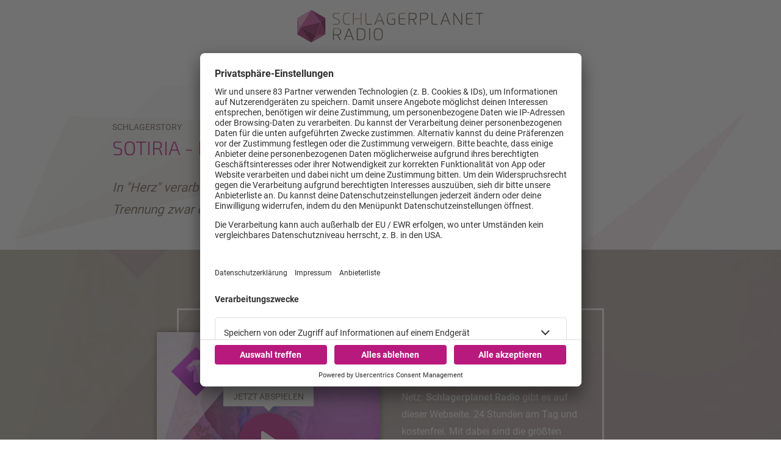

--- FILE ---
content_type: text/html; charset=utf-8
request_url: https://www.schlagerplanetradio.com/sotiria-herz
body_size: 28003
content:
<!doctype html>
<html data-n-head-ssr lang="de" class="no-stream" data-n-head="%7B%22lang%22:%7B%22ssr%22:%22de%22%7D,%22class%22:%7B%22ssr%22:%22no-stream%22%7D%7D">
  <head >
    <title>Sotiria - Herz | Schlagerplanet Radio</title><meta data-n-head="ssr" http-equiv="Accept-CH" content="DPR, Width, Viewport-Width"><meta data-n-head="ssr" name="viewport" content="width=device-width, initial-scale=1, viewport-fit=cover"><meta data-n-head="ssr" name="apple-itunes-app" content="app-id=1037343765"><meta data-n-head="ssr" name="data-privacy-proxy-server" content="https://privacy-proxy-server.usercentrics.eu"><meta data-n-head="ssr" data-hid="charset" charset="utf-8"><meta data-n-head="ssr" data-hid="mobile-web-app-capable" name="mobile-web-app-capable" content="yes"><meta data-n-head="ssr" data-hid="apple-mobile-web-app-title" name="apple-mobile-web-app-title" content="Schlagerplanet Radio"><meta data-n-head="ssr" data-hid="author" name="author" content="Schlagerplanet Radio"><meta data-n-head="ssr" data-hid="theme-color" name="theme-color" content="#b8197d"><meta data-n-head="ssr" data-hid="og:type" name="og:type" property="og:type" content="website"><meta data-n-head="ssr" data-hid="og:image:width" name="og:image:width" property="og:image:width" content="512"><meta data-n-head="ssr" data-hid="og:image:height" name="og:image:height" property="og:image:height" content="512"><meta data-n-head="ssr" data-hid="og:image:type" name="og:image:type" property="og:image:type" content="image/png"><meta data-n-head="ssr" itemprop="description" data-hid="itemprop_description" content="In &quot;Herz&quot; verarbeitet Sotiria das Ende ihrer letzten Beziehung und erzählt, dass die Trennung zwar einvernehmlich war, aber das Herz das lang nicht verstehen wollte."><meta data-n-head="ssr" itemprop="name" data-hid="itemprop_name" content="Sotiria - Herz"><meta data-n-head="ssr" name="description" data-hid="description" content="In &quot;Herz&quot; verarbeitet Sotiria das Ende ihrer letzten Beziehung und erzählt, dass die Trennung zwar einvernehmlich war, aber das Herz das lang nicht verstehen wollte."><meta data-n-head="ssr" name="twitter:description" data-hid="twitter:description" content="In &quot;Herz&quot; verarbeitet Sotiria das Ende ihrer letzten Beziehung und erzählt, dass die Trennung zwar einvernehmlich war, aber das Herz das lang nicht verstehen wollte."><meta data-n-head="ssr" name="twitter:image" data-hid="twitter:image" content="https://images.schlagerplanetradio.com/files/2021-10/Sotiria.jpg?crop=1440%2C1080%2C0%2C0&amp;h=&amp;rect=0%2C0%2C1440%2C1080&amp;w=800&amp;width=800"><meta data-n-head="ssr" name="twitter:title" data-hid="twitter:title" content="Sotiria - Herz"><meta data-n-head="ssr" property="og:description" data-hid="og:description" content="In &quot;Herz&quot; verarbeitet Sotiria das Ende ihrer letzten Beziehung und erzählt, dass die Trennung zwar einvernehmlich war, aber das Herz das lang nicht verstehen wollte."><meta data-n-head="ssr" property="og:image" data-hid="og:image" content="https://images.schlagerplanetradio.com/files/2021-10/Sotiria.jpg?crop=1440%2C1080%2C0%2C0&amp;h=&amp;rect=0%2C0%2C1440%2C1080&amp;w=625&amp;width=625"><meta data-n-head="ssr" property="og:site_name" data-hid="og:site_name" content="Schlagerplanet Radio"><meta data-n-head="ssr" property="og:title" data-hid="og:title" content="Sotiria - Herz"><meta data-n-head="ssr" property="og:url" data-hid="og:url" content="https://www.schlagerplanetradio.com/sotiria-herz"><link data-n-head="ssr" rel="manifest" href="https://upload.schlagerplanetradio.com/production/static/1769442989490/manifest.3c62abda.json"><link data-n-head="ssr" rel="shortcut icon" href="https://upload.schlagerplanetradio.com/production/static/1769442989490/icons/icon_64.ba0Oh0A0300.png"><link data-n-head="ssr" rel="apple-touch-icon" href="https://upload.schlagerplanetradio.com/production/static/1769442989490/icons/icon_512.ba0Oh0A0300.png" sizes="512x512"><link data-n-head="ssr" rel="preconnect" href="https://iris-schlagerplanetradio.loverad.io" crossorigin="undefined"><link data-n-head="ssr" rel="preconnect" href="https://schlagerplanetradio.imgix.net" crossorigin="undefined"><link data-n-head="ssr" rel="preconnect" href="https://stream-service.loverad.io" crossorigin="undefined"><link data-n-head="ssr" rel="preconnect" href="https://s3.eu-central-1.amazonaws.com" crossorigin="undefined"><link data-n-head="ssr" rel="canonical" href="https://www.schlagerplanetradio.com/sotiria-herz"><script data-n-head="ssr" type="application/ld+json">{"@context":"http://schema.org","@type":"Organization","name":"Schlagerplanet Radio","url":"https://www.schlagerplanetradio.com","sameAs":["https://www.facebook.com/schlagerplanetradio","https://www.instagram.com/schlagerplanetradio"]}</script><script data-n-head="ssr" data-hid="gtm_consent" type="application/javascript">
        window.dataLayer = window.dataLayer || [];
        function gtag(){dataLayer.push(arguments);};
        gtag('consent', 'default', {
          'ad_user_data': 'denied',
          'ad_personalization': 'denied',
          'ad_storage': 'denied',
          'analytics_storage': 'denied',
          'wait_for_update': 2000
        });
      </script><script data-n-head="ssr" data-hid="cmp" type="application/javascript" language="de" src="https://app.usercentrics.eu/browser-ui/latest/bundle.js" id="usercentrics-cmp" data-tcf-enabled="true" data-settings-id="7mHvvVk2"></script><script data-n-head="ssr" data-hid="cmp-smartprotect" type="application/javascript" src="https://privacy-proxy.usercentrics.eu/latest/uc-block.bundle.js"></script><script data-n-head="ssr" data-hid="cmp-smartprotect-unblock" type="application/javascript">
        uc.deactivateBlocking([
          'HkMucNoOjWX',
          'ppPIzs4e'
        ])
        uc.blockElements({
          'RuWQqICz': '.giphy-image'
        })
      </script><script data-n-head="ssr" data-hid="gtm" async type="text/plain" data-usercentrics="Google Tag Manager" src="https://www.googletagmanager.com/gtm.js?id=GTM-TCBN58X&l=dataLayer"></script><script data-n-head="ssr" data-hid="gtm_config" type="text/plain" data-usercentrics="Google Tag Manager">
        window.dataLayer = window.dataLayer || [];
        window.dataLayer.push({ 'gtm.start': new Date().getTime(), event: 'gtm.js' });
      </script><script data-n-head="ssr" data-hid="ga" type="text/plain" data-usercentrics="Google Analytics" async src="https://www.googletagmanager.com/gtag/js?id=G-BDQ21TYPW2"></script><script data-n-head="ssr" data-hid="ga_config" type="text/plain" data-usercentrics="Google Analytics">
        window.dataLayer = window.dataLayer || [];
        window.gtag_enable_tcf_support = true;
        function gtag(){dataLayer.push(arguments);};
        gtag('js', new Date());
        gtag('config', 'G-BDQ21TYPW2', { 'send_page_view': false, 'anonymize_ip': true });
      </script><script data-n-head="ssr" data-hid="iab-tax" type="text/javascript">evaTax = null</script><script data-n-head="ssr" data-hid="suppress-cmp" type="application/javascript">window.UC_UI_SUPPRESS_CMP_DISPLAY = false</script><script data-n-head="ssr" type="application/ld+json">{"@context":"https://schema.org","@type":"Article","author":"Schlagerplanet Radio","datePublished":"2021-10-18T10:13:26.000Z","dateModified":"2023-06-19T11:31:18.000Z","publisher":{"@type":"Organization","name":"Schlagerplanet Radio","logo":{"@type":"ImageObject","url":"https://upload.schlagerplanetradio.com/production/static/1769442989490/icons/icon_512.ba0Oh0A0300.png"}},"mainEntityOfPage":{"@type":"WebPage","@id":"https://www.schlagerplanetradio.com/sotiria-herz"},"headline":"Sotiria - Herz","description":"In \"Herz\" verarbeitet Sotiria das Ende ihrer letzten Beziehung und erzählt, dass die Trennung zwar einvernehmlich war, aber das Herz das lang nicht verstehen wollte.","image":["https://images.schlagerplanetradio.com/files/2021-10/Sotiria.jpg?crop=1920%2C720%2C0%2C0&rect=0%2C0%2C1920%2C720","https://images.schlagerplanetradio.com/files/2021-10/Sotiria.jpg?crop=1920%2C1080%2C0%2C0&rect=0%2C0%2C1920%2C1080","https://images.schlagerplanetradio.com/files/2021-10/Sotiria.jpg?crop=923%2C923%2C0%2C0&rect=0%2C0%2C923%2C923","https://images.schlagerplanetradio.com/files/2021-10/Sotiria.jpg?crop=1440%2C1080%2C0%2C0&rect=0%2C0%2C1440%2C1080"]}</script><link rel="preload" href="https://upload.schlagerplanetradio.com/production/static/1769442989490/7ffef48a50c14eed617c.js" as="script"><link rel="preload" href="https://upload.schlagerplanetradio.com/production/static/1769442989490/bbdea7aa708cbd89a8d2.js" as="script"><link rel="preload" href="https://upload.schlagerplanetradio.com/production/static/1769442989490/5f149ac99155b08e2fdc.css" as="style"><link rel="preload" href="https://upload.schlagerplanetradio.com/production/static/1769442989490/20973650709d5a7880e5.js" as="script"><link rel="preload" href="https://upload.schlagerplanetradio.com/production/static/1769442989490/eb8028c196ca5fc47a8c.css" as="style"><link rel="preload" href="https://upload.schlagerplanetradio.com/production/static/1769442989490/1459db3d415f72ebc15b.js" as="script"><link rel="preload" href="https://upload.schlagerplanetradio.com/production/static/1769442989490/6e58030cde35bb1fb34b.js" as="script"><link rel="preload" href="https://upload.schlagerplanetradio.com/production/static/1769442989490/3c816a8fdc1418041fcb.js" as="script"><link rel="preload" href="https://upload.schlagerplanetradio.com/production/static/1769442989490/2610bc00932183a70627.js" as="script"><link rel="preload" href="https://upload.schlagerplanetradio.com/production/static/1769442989490/25cfc0f52126c72d88ce.css" as="style"><link rel="preload" href="https://upload.schlagerplanetradio.com/production/static/1769442989490/af4ce159403d8cccc566.js" as="script"><link rel="preload" href="https://upload.schlagerplanetradio.com/production/static/1769442989490/d36c628fb778275a7079.js" as="script"><link rel="preload" href="https://upload.schlagerplanetradio.com/production/static/1769442989490/d3cec447b987d7347310.js" as="script"><link rel="preload" href="https://upload.schlagerplanetradio.com/production/static/1769442989490/33f5ae255d9e8982fcd8.js" as="script"><link rel="preload" href="https://upload.schlagerplanetradio.com/production/static/1769442989490/e0e445d86da62b3db3d4.js" as="script"><link rel="stylesheet" href="https://upload.schlagerplanetradio.com/production/static/1769442989490/5f149ac99155b08e2fdc.css"><link rel="stylesheet" href="https://upload.schlagerplanetradio.com/production/static/1769442989490/eb8028c196ca5fc47a8c.css"><link rel="stylesheet" href="https://upload.schlagerplanetradio.com/production/static/1769442989490/25cfc0f52126c72d88ce.css">
  </head>
  <body >
    <div data-server-rendered="true" id="__nuxt"><!----><div id="__layout"><div id="page"><ul id="aria-menu" tabindex="0" aria-labelledby="aria-menu-label"><li id="aria-menu-label" role="presentation">Springe direkt zum Bereich:</li> <li><a href="#audioPlayer-controls">Player</a></li> <li><a href="#loginButtonDesktop">Login</a></li> <li><a href="#nav-main">Navigation</a></li> <li><a href="#content-start">Hauptinhalt</a></li> <li><a href="#footer">Footer</a></li></ul> <!----> <div id="loginModal" uk-modal="bg-close: false" class="uk-modal"><div class="uk-modal-dialog uk-modal-body"><div id="glitterLogin" data-api-url="https://auth.schlagerplanetradio.com" data-facebook-id=""></div> <button type="button" title="Fenster schließen" value="Close modal" uk-close class="uk-modal-close-default"></button></div></div> <!----> <header id="header"><div id="header-wrapper" class="uk-container"><div id="serviceLinks-wrapper"><ul id="serviceLinks"></ul></div> <div id="logoWrapper"><a href="/" title="Schlagerplanet Radio" class="logo uk-logo nuxt-link-active"></a></div> <div id="additionalLinks-wrapper" class="uk-hidden@m"><ul id="additionalLinks"><li><a href="/" id="homeLink" tabindex="-1" class="nuxt-link-active"><span class="uk-icon "><svg xmlns="http://www.w3.org/2000/svg" xmlns:xlink="http://www.w3.org/1999/xlink" x="0px" y="0px" viewBox="0 0 24 24" width="24" height="24"><g fill="#111111" class="nc-icon-wrapper"><path fill="#111111" d="M12.664,1.252c-0.379-0.337-0.949-0.337-1.328,0l-9,8C2.122,9.442,2,9.715,2,10.001V23c0,0.552,0.448,1,1,1 h6v-7h6v7h6c0.552,0,1-0.448,1-1V10.001c0-0.286-0.122-0.558-0.336-0.748L12.664,1.252z"></path></g></svg></span>
        Home
      </a></li> <li><a id="streamToggler" tabindex="-1" href="#"><span class="uk-icon "><svg xmlns="http://www.w3.org/2000/svg" xmlns:xlink="http://www.w3.org/1999/xlink" x="0px" y="0px" viewBox="0 0 24 24" width="24" height="24"><g fill="#111111" class="nc-icon-wrapper"><rect data-color="color-2" y="6" fill="#111111" width="2" height="12"></rect><rect data-color="color-2" x="22" y="6" fill="#111111" width="2" height="12"></rect><path fill="#111111" d="M20,3H4C3.448,3,3,3.448,3,4v16c0,0.552,0.448,1,1,1h16c0.552,0,1-0.448,1-1V4C21,3.448,20.552,3,20,3z M17,14c0,1.105-0.895,2-2,2s-2-0.895-2-2c0-1.105,0.895-2,2-2V9h-4v6c0,1.105-0.895,2-2,2s-2-0.895-2-2c0-1.105,0.895-2,2-2V8 c0-0.552,0.448-1,1-1h6c0.552,0,1,0.448,1,1V14z"></path></g></svg></span>
        Radios
      </a></li> <li><a id="navToggler" tabindex="-1" href="#"><span class="uk-icon "><svg xmlns="http://www.w3.org/2000/svg" xmlns:xlink="http://www.w3.org/1999/xlink" x="0px" y="0px" viewBox="0 0 24 24" width="24" height="24"><g fill="#111111" class="nc-icon-wrapper"><path data-color="color-2" fill="#111111" d="M23,13H1c-0.6,0-1-0.4-1-1s0.4-1,1-1h22c0.6,0,1,0.4,1,1S23.6,13,23,13z"></path><path fill="#111111" d="M23,6H1C0.4,6,0,5.6,0,5s0.4-1,1-1h22c0.6,0,1,0.4,1,1S23.6,6,23,6z"></path><path fill="#111111" d="M23,20H1c-0.6,0-1-0.4-1-1s0.4-1,1-1h22c0.6,0,1,0.4,1,1S23.6,20,23,20z"></path></g></svg></span>
        Menü
      </a></li> <li><a id="loginButton" tabindex="-1" href="#" uk-toggle="target: #loginModal" class="loggedOut"><span class="uk-icon "><svg xmlns="http://www.w3.org/2000/svg" xmlns:xlink="http://www.w3.org/1999/xlink" x="0px" y="0px" viewBox="0 0 24 24" width="24" height="24"><g fill="#111111" class="nc-icon-wrapper"><path fill="#111111" d="M22,0H2C1.447,0,1,0.448,1,1v22c0,0.552,0.447,1,1,1h20c0.553,0,1-0.448,1-1V1C23,0.448,22.553,0,22,0z M12,6c1.657,0,3,1.343,3,3s-1.343,3-3,3s-3-1.343-3-3S10.343,6,12,6z M17,18H7v-1.558c0-0.894,0.588-1.686,1.45-1.924 C9.378,14.262,10.656,14,12,14s2.622,0.262,3.55,0.518c0.862,0.238,1.45,1.03,1.45,1.924V18z"></path></g></svg></span>
        Login
      </a></li></ul></div></div></header> <nav id="nav"><ul id="nav-main" role="menubar"><li class="hasUL"><a href="/radios" role="menuitem" aria-haspopup="true">
          Radios
          <span class="uk-icon subNavIconDesktop hidden-touch"><svg xmlns="http://www.w3.org/2000/svg" xmlns:xlink="http://www.w3.org/1999/xlink" x="0px" y="0px" viewBox="0 0 24 24" width="24" height="24"><g fill="#111111" class="nc-icon-wrapper"><path fill="#111111" d="M17,7H7C6.637,7,6.302,7.197,6.125,7.515C5.949,7.833,5.959,8.222,6.152,8.53l5,8 C11.335,16.822,11.655,17,12,17s0.665-0.178,0.848-0.47l5-8c0.193-0.308,0.203-0.697,0.027-1.015C17.698,7.197,17.363,7,17,7z"></path></g></svg></span></a> <span class="uk-icon subNavIcon hidden-notouch" uk-toggle="target: + .subnav; cls: showNav; animation: uk-animation-slide-top-small"><svg xmlns="http://www.w3.org/2000/svg" xmlns:xlink="http://www.w3.org/1999/xlink" x="0px" y="0px" viewBox="0 0 32 32" width="32" height="32"><g transform="translate(0.5, 0.5)" fill="#111111" class="nc-icon-wrapper"><g class="nc-interact_open-close-o-32"><line x1="16" y1="2" x2="16" y2="30" fill="none" stroke="#111111" stroke-linecap="square" stroke-miterlimit="10" stroke-width="1" stroke-linejoin="miter"></line><line x1="30" y1="16" x2="2" y2="16" fill="none" stroke="#111111" stroke-linecap="square" stroke-miterlimit="10" stroke-width="1" stroke-linejoin="miter"></line></g></g></svg></span> <ul role="menu" aria-label="Radios" class="subnav two-rows"><li role="none"><a href="/radios/100-schlager" role="menuitem">
              100% Schlager
          </a></li><li role="none"><a href="/100-sommerschlager" role="menuitem">
              100% Sommerschlager
          </a></li><li role="none"><a href="/radios/100-schlager-in-the-mix" role="menuitem">
              100% Schlager In The Mix
          </a></li><li role="none"><a href="/100-danceschlager" role="menuitem">
              100% Danceschlager
          </a></li><li role="none"><a href="/radios/100-karneval" role="menuitem">
              100% Karneval
          </a></li><li role="none"><a href="/radios/100-partyschlager" role="menuitem">
              100% Partyschlager
          </a></li><li role="none"><a href="/radios/100-helene" role="menuitem">
              100% Helene
          </a></li><li role="none"><a href="/radios/100-kultschlager" role="menuitem">
              100% Kultschlager
          </a></li><li role="none"><a href="/radios/100-andrea" role="menuitem">
              100% Andrea
          </a></li><li role="none"><a href="/radios/100-discofox" role="menuitem">
              100% Discofox
          </a></li><li role="none"><a href="/radios/100-kaiser" role="menuitem">
              100% Kaiser
          </a></li><li role="none"><a href="/radios/100-volksmusik" role="menuitem">
              100% Volksmusik
          </a></li><li role="none"><a href="/radios/100-deutsch" role="menuitem">
              100% Deutsch
          </a></li><li role="none"><a href="/radios/100-schlager-hits" role="menuitem">
              100% Schlager-Hits
          </a></li><li role="none"><a href="/radios/100-schlager-fancharts" role="menuitem">
              100% Schlagerfan Charts
          </a></li><li role="none"><a href="/radios/100-best-of" role="menuitem">
              100% Best of 2022
          </a></li><li role="none"><a href="/radios/100-weihnachtsschlager" role="menuitem">
              100% Weihnachtsschlager
          </a></li></ul></li><li class="hasUL"><a href="/podcasts" role="menuitem" aria-haspopup="true">
          Podcasts
          <span class="uk-icon subNavIconDesktop hidden-touch"><svg xmlns="http://www.w3.org/2000/svg" xmlns:xlink="http://www.w3.org/1999/xlink" x="0px" y="0px" viewBox="0 0 24 24" width="24" height="24"><g fill="#111111" class="nc-icon-wrapper"><path fill="#111111" d="M17,7H7C6.637,7,6.302,7.197,6.125,7.515C5.949,7.833,5.959,8.222,6.152,8.53l5,8 C11.335,16.822,11.655,17,12,17s0.665-0.178,0.848-0.47l5-8c0.193-0.308,0.203-0.697,0.027-1.015C17.698,7.197,17.363,7,17,7z"></path></g></svg></span></a> <span class="uk-icon subNavIcon hidden-notouch" uk-toggle="target: + .subnav; cls: showNav; animation: uk-animation-slide-top-small"><svg xmlns="http://www.w3.org/2000/svg" xmlns:xlink="http://www.w3.org/1999/xlink" x="0px" y="0px" viewBox="0 0 32 32" width="32" height="32"><g transform="translate(0.5, 0.5)" fill="#111111" class="nc-icon-wrapper"><g class="nc-interact_open-close-o-32"><line x1="16" y1="2" x2="16" y2="30" fill="none" stroke="#111111" stroke-linecap="square" stroke-miterlimit="10" stroke-width="1" stroke-linejoin="miter"></line><line x1="30" y1="16" x2="2" y2="16" fill="none" stroke="#111111" stroke-linecap="square" stroke-miterlimit="10" stroke-width="1" stroke-linejoin="miter"></line></g></g></svg></span> <ul role="menu" aria-label="Podcasts" class="subnav"><li role="none"><a href="/podcasts/aberbittemitschlager" role="menuitem">
              Aber bitte mit Schlager
          </a></li><li role="none"><a href="/podcasts/podcast-mit-den-waffeln-einer-frau" role="menuitem">
              Mit den Waffeln einer Frau
          </a></li><li role="none"><a href="/aber-bitte-mit-schlager/interviews" role="menuitem">
              Interview Archiv
          </a></li></ul></li><li><a href="/schlagerstory" role="menuitem">
          Schlagerstory
          <!----></a> <!----> <!----></li><li><a href="/radios/empfang" role="menuitem">
          Empfang
          <!----></a> <!----> <!----></li> <li id="loginWrapper"><a id="loginButtonDesktop" href="#" uk-toggle="target: #loginModal" class="loggedOut uk-visible@m"><span class="uk-icon "><svg xmlns="http://www.w3.org/2000/svg" xmlns:xlink="http://www.w3.org/1999/xlink" x="0px" y="0px" viewBox="0 0 24 24" width="24" height="24"><g fill="#111111" class="nc-icon-wrapper"><path fill="#111111" d="M22,0H2C1.447,0,1,0.448,1,1v22c0,0.552,0.447,1,1,1h20c0.553,0,1-0.448,1-1V1C23,0.448,22.553,0,22,0z M12,6c1.657,0,3,1.343,3,3s-1.343,3-3,3s-3-1.343-3-3S10.343,6,12,6z M17,18H7v-1.558c0-0.894,0.588-1.686,1.45-1.924 C9.378,14.262,10.656,14,12,14s2.622,0.262,3.55,0.518c0.862,0.238,1.45,1.03,1.45,1.924V18z"></path></g></svg></span>
        Login
      </a></li></ul> <a id="closeNav" title="Schließen" href="#" class="closeButton uk-hidden@m"><span class="uk-icon "><svg xmlns="http://www.w3.org/2000/svg" xmlns:xlink="http://www.w3.org/1999/xlink" x="0px" y="0px" viewBox="0 0 24 24" width="24" height="24"><g fill="#111111" class="nc-icon-wrapper"><path fill="#111111" d="M19.7,4.3c-0.4-0.4-1-0.4-1.4,0L12,10.6L5.7,4.3c-0.4-0.4-1-0.4-1.4,0s-0.4,1,0,1.4l6.3,6.3l-6.3,6.3 c-0.4,0.4-0.4,1,0,1.4C4.5,19.9,4.7,20,5,20s0.5-0.1,0.7-0.3l6.3-6.3l6.3,6.3c0.2,0.2,0.5,0.3,0.7,0.3s0.5-0.1,0.7-0.3 c0.4-0.4,0.4-1,0-1.4L13.4,12l6.3-6.3C20.1,5.3,20.1,4.7,19.7,4.3z"></path></g></svg></span></a></nav> <main id="main" routerViewKey="/sotiria-herz?layout=default&amp;region=default&amp;userAgent=other"><!----> <!----> <!----> <section name="uuid-b3264921-3d38-4771-a50e-d91ff69d1a8e" id="content-start" class="section section-intro type-text"><article class="contentItem uk-padding uk-container uk-container-center"> <header class="contentItem-head"> <div class="contentItem-subtitle"><!----> <span>Schlagerstory</span></div> <h1><span>Sotiria - Herz</span></h1></header>  <div class="contentItem-text"><p>In &quot;Herz&quot; verarbeitet Sotiria das Ende ihrer letzten Beziehung und erzählt, dass die Trennung zwar einvernehmlich war, aber das Herz das lang nicht verstehen wollte.</p>
</div> <!----></article></section> <!----> <div class="sectionWrapper"><section name="uuid-a5dd954a-bcee-4784-97d3-c16c01dba2c3" class="section section-stream uk-margin-large uk-background-primary uk-light"><img alt="Anna-Maria Zimmermann mit So Vermisst" src="https://images.schlagerplanetradio.com/files/streams/spr_stream-tile_schlagerhits.jpg?width=360&amp;height=360" class="streamBG"> <div class="streamContent uk-container uk-container-center uk-padding"><h3 class="streamName uk-hidden@s">
      100% Schlager-Hits
    </h3> <div class="streamCover"><img alt="Anna-Maria Zimmermann mit So Vermisst" title="Anna-Maria Zimmermann mit So Vermisst" src="https://images.schlagerplanetradio.com/files/streams/spr_stream-tile_schlagerhits.jpg?width=360&amp;height=360"> <a title="Jetzt abspielen" href="#" class="startStream"><span class="uk-icon "><svg xmlns="http://www.w3.org/2000/svg" xmlns:xlink="http://www.w3.org/1999/xlink" x="0px" y="0px" viewBox="0 0 24 24" width="24" height="24"><g fill="#111111" class="nc-icon-wrapper"><path fill="#111111" d="M20.555,11.168l-15-10c-0.307-0.204-0.702-0.224-1.026-0.05C4.203,1.292,4,1.631,4,2v20 c0,0.369,0.203,0.708,0.528,0.882C4.676,22.961,4.838,23,5,23c0.194,0,0.388-0.057,0.555-0.168l15-10C20.833,12.646,21,12.334,21,12 S20.833,11.354,20.555,11.168z"></path></g></svg></span> <span class="playNow">Jetzt abspielen</span></a> <!----></div> <div class="streamText"><h3 class="streamName uk-visible@s">
        100% Schlager-Hits
      </h3> <div class="streamDescription"><div><p>Dein Schlagerradio im Netz: <strong>Schlagerplanet Radio</strong> gibt es auf dieser Webseite. 24 Stunden am Tag und kostenfrei. Mit dabei sind die größten Schlagerhits und beliebtesten Klassiker.<em> </em>Jetzt hier <strong>100% Schlager-Hits</strong> einschalten!</p>
</div> <hr> <div class="trackInfo uk-text-meta"><div class="trackInfo-desc">Es läuft:</div> <div class="trackInfo-track">Anna-Maria Zimmermann mit So Vermisst</div></div></div></div></div></section></div><div class="sectionWrapper"><section name="uuid-5bc324ba-75ff-4a6d-9fe6-0ae5f904feff" class="section section-quote-highlight"><figure class="quote uk-margin-large"><blockquote><q>Wir haben uns zwar sehr geliebt, aber es gab einige Dinge die nicht so gut gelaufen sind. Und deshalb war klar, dass wir uns trennen müssen.</q></blockquote> <figcaption><cite>
        Sotiria über &quot;Herz&quot;
      </cite></figcaption></figure></section></div><div class="sectionWrapper"><section name="uuid-220f7a86-c488-4fe9-a819-a174f492c189" class="section content-element section-media-text-big uk-margin-large uk-container uk-container-center uk-padding-remove right"><figure class="mediaItem uk-width-4-5@m"><div class="loading"><div class="preloader uk-cover-container uk-height-1-1 uk-width-1-1"><img src="https://images.schlagerplanetradio.com/files/2021-10/Sotiria.jpg?crop=1920%2C1080%2C0%2C0&amp;rect=0%2C0%2C1920%2C1080&amp;fit=crop&amp;crop=faces&amp;w=80&amp;h=45&amp;dpr=1&amp;blur=10&amp;width=80&amp;height=45" alt="Sotiria &quot;Herz&quot;" importance="low" uk-cover="" class="uk-cover"> <canvas width="600" height="338" class="uk-width-1-1 uk-height-1-1"></canvas></div></div> <span class="mediaCredit">Ben Wolf</span> <figcaption class="uk-overlay uk-padding-small uk-text-small uk-light uk-position-top-right">
    Sotiria &quot;Herz&quot;
  </figcaption></figure> <div class="elementWrapper uk-flex uk-flex-middle uk-width-4-5@m"><article class="contentItem uk-card-body uk-padding-large uk-column-1-2@s"> <header class="contentItem-head"> <!----> <h3><span>Sotiria &quot;Herz&quot;</span></h3></header>  <div class="contentItem-text"><ul>
<li>Veröffentlichung: 10. September 2021</li>
<li>Album: Mein Herz</li>
<li>Label: Polydor</li>
</ul>
<p>Oft wird ein Augenrollen ausgelöst, wenn gleich am Anfang in Musikbiografien der Satz steht: Schon in jüngsten Jahren begann sie zu singen und ein Instrument zu spielen. Aber sollte man diesen Punkt verschweigen, wenn er der Wahrheit entspricht und den tatsächlichen frühen Beginn eines musikalischen Interesses und am Ende gar einer wirklichen Begabung markiert? Im Falle von<strong> Sotiria</strong> ist es tatsächlich so, dass sie mit acht Jahren Klavier- und Gesangsunterricht bekam.</p>
<p>Es war über das erste <strong>Sotiria</strong>-Album zu lesen: Ehrliche Songs über Verletzlichkeit und Stärke, über Schmerz, Einsamkeit, Angst und den unerschütterlichen Glauben an sich selbst und das Gute im Leben, über tiefsinnige Texte mit persönlichen Hintergründen. Verletzlich, aber auch stark und selbstbewusst.</p>
<p>Diese Themen, die das Leben von <strong>Sotiria</strong> bestimmen, finden sich auch auf ihrem neuen Album "Mein Herz" wieder. All die Dinge, die in ihrem Kopf so los sind – und in ihrem Herzen. Das Ende von (Liebes-) Beziehungen, die Unfähigkeit zu lieben, sich zu öffnen, einem neuen Partner Vertrauen zu schenken, die Frage, ob echte Liebe noch möglich sein kann, ein genereller Vertrauensmangel, Ängste, Einsamkeit und allerlei harte Erfahrungen. Aber auch: positive Gedanken, Aufbruch, nach vorne blicken und sogar: Liebeslieder.</p>
</div> <!----></article></div></section></div><div class="sectionWrapper"><section name="uuid-e772457e-c519-4a9d-857d-99feb000a3fa" class="section section-audio uk-margin-large uk-text-center"><div class="uk-container uk-container-center uk-container-small"><article class="contentItem uk-padding-large"> <header class="contentItem-head"> <!----> <h3><span>Wie ist &quot;Herz&quot; entstanden?</span></h3></header>  <div class="contentItem-text"><p><em>"Herz hab ich geschrieben als Verarbeitung für meine letzte Beziehung..."</em></p>
</div> <!----></article> <div class="audioPanel uk-padding-large"><div class="playStop"><a title="starten" href="#"><span class="uk-icon "><svg xmlns="http://www.w3.org/2000/svg" xmlns:xlink="http://www.w3.org/1999/xlink" x="0px" y="0px" viewBox="0 0 24 24" width="24" height="24"><g fill="#111111" class="nc-icon-wrapper"><path fill="#111111" d="M20.555,11.168l-15-10c-0.307-0.204-0.702-0.224-1.026-0.05C4.203,1.292,4,1.631,4,2v20 c0,0.369,0.203,0.708,0.528,0.882C4.676,22.961,4.838,23,5,23c0.194,0,0.388-0.057,0.555-0.168l15-10C20.833,12.646,21,12.334,21,12 S20.833,11.354,20.555,11.168z"></path></g></svg></span></a> <!----> <!----></div></div></div></section></div><div class="sectionWrapper"><section name="uuid-6d056762-3ab1-403b-afb1-9c5d2c9bcb5f" class="section teaser-element section-teaser-cards-row uk-margin-large alternating"><div class="uk-container uk-container-center uk-padding"><div class="teaser-contentItem uk-padding uk-padding-remove-vertical"><h2 class="uk-text-center">Sotiria im Podcast</h2> <!----></div> <div class="elementsWrapper uk-child-width-1-2@s uk-child-width-1-1@m uk-grid-small uk-grid"><div class="cardWrapper"><div class="element element-teaser-cards-row uk-card uk-card-default uk-grid-collapse uk-child-width-1-2@m uk-grid"><figure class="mediaItem"><div class="loading"><div class="preloader uk-cover-container uk-height-1-1 uk-width-1-1"><img src="https://images.schlagerplanetradio.com/files/2021-09/MicrosoftTeams-image_4.png?crop=2622%2C1474%2C0%2C177&amp;rect=0%2C177%2C2622%2C1474&amp;fit=crop&amp;crop=faces&amp;w=80&amp;h=45&amp;dpr=1&amp;blur=10&amp;width=80&amp;height=45" alt="Julian David, Anika Reichel, Sotiria" importance="low" uk-cover="" class="uk-cover"> <canvas width="600" height="338" class="uk-width-1-1 uk-height-1-1"></canvas></div></div> <!----> <figcaption class="uk-overlay uk-padding-small uk-text-small uk-light uk-position-top-right">
    Julian David, Anika Reichel, Sotiria
  </figcaption></figure> <div class="elementWrapper uk-flex"><article class="contentItem uk-card-body uk-padding-large"> <header class="contentItem-head"> <div class="contentItem-subtitle"><!----> <span>02.10.2021</span></div> <h3><span>Podcast #108 Sotiria</span></h3></header>  <div class="contentItem-text"><p>Sotiria spricht im Podcast über ihre spannenden Familienverhältnisse…</p>
</div> <div class="contentItem-link uk-margin-small-top"><a href="/podcast-108-sotiria" class="uk-button uk-button-text">
    mehr lesen
  </a></div></article></div></div></div></div> <!----> <!----></div></section></div><div class="sectionWrapper"><section name="uuid-1cef756e-0422-435f-907f-bdf1188eed8a" class="section section-media uk-margin-large"><h2 class="uk-padding uk-padding-remove-bottom uk-text-center">Sotiria - Herz (Offizielles Video)</h2> <div class="mediaWrapper videoMode" style="background-image:url(https://images.schlagerplanetradio.com/files/oembed_thumbnails/0RTYaWSKBAOpn1hHTOH1RF8eoiN9qu-l6zO9jQFgtVk.jpg?crop=1280%2C720%2Ccenter%2Cmiddle&amp;rect=center%2Cmiddle%2C1280%2C720&amp;blur=80);"><figure class="mediaItem"><div class="loading"><div class="preloader uk-cover-container uk-height-1-1 uk-width-1-1"><img src="https://images.schlagerplanetradio.com/files/oembed_thumbnails/0RTYaWSKBAOpn1hHTOH1RF8eoiN9qu-l6zO9jQFgtVk.jpg?crop=1280%2C720%2Ccenter%2Cmiddle&amp;rect=center%2Cmiddle%2C1280%2C720&amp;fit=crop&amp;crop=faces&amp;w=80&amp;h=45&amp;dpr=1&amp;blur=10&amp;width=80&amp;height=45" alt="Sotiria - Herz (Offizielles Musikvideo)" importance="low" uk-cover="" class="uk-cover"> <canvas width="600" height="338" class="uk-width-1-1 uk-height-1-1"></canvas></div></div> <!----> <figcaption class="uk-overlay uk-padding-small uk-text-small uk-light uk-position-top-right">
    Sotiria - Herz (Offizielles Musikvideo)
  </figcaption></figure></div></section></div><div class="sectionWrapper"><section name="uuid-cf7b78aa-2d30-42ac-b96b-f50c58135751" class="section teaser-element section-teaser-simple-column uk-margin-medium"><div class="uk-container uk-container-center uk-padding"><div class="teaser-contentItem uk-padding uk-padding-remove-vertical"><h2 class="uk-text-center">Noch mehr Schlager und ihre Geschichten</h2> <!----></div> <div class="elementsWrapper uk-child-width-1-2@s uk-child-width-1-3@m uk-grid-medium uk-grid-match uk-grid"><div class="simpleWrapper"><div class="element element-teaser-simple-column uk-card uk-card-default"><figure class="mediaItem"><div class="loading"><div class="preloader uk-cover-container uk-height-1-1 uk-width-1-1"><img src="https://images.schlagerplanetradio.com/files/2025-04/spr-template-schlagerstory.png?crop=1920%2C1080%2C-1%2C0&amp;rect=-1%2C0%2C1920%2C1080&amp;fit=crop&amp;crop=faces&amp;w=80&amp;h=45&amp;dpr=1&amp;blur=10&amp;width=80&amp;height=45" alt="Mickie Krause &amp; Tim Toupet - Dann leg ich Schlager auf (Offizielles Musikvideo)" importance="low" uk-cover="" class="uk-cover"> <canvas width="600" height="338" class="uk-width-1-1 uk-height-1-1"></canvas></div></div> <span class="mediaCredit"><span><span><span>Madizin via YouTube</span></span></span>
</span> <figcaption class="uk-overlay uk-padding-small uk-text-small uk-light uk-position-top-right">
    Mickie Krause &amp; Tim Toupet - Dann leg ich Schlager auf (Offizielles Musikvideo)
  </figcaption></figure> <article class="contentItem uk-card-body"> <header class="contentItem-head"> <div class="contentItem-subtitle"><!----> <span>Schlagerstory</span></div> <h3><span>Mickie Krause &amp; Tim Toupet - Dann leg ich Schlager auf</span></h3></header>  <div class="contentItem-text"><p>&quot;‘Dann leg ich Schlager auf‘ war tatsächlich eine Idee von meinem Kumpel Tim Toupet. Er kannte nämlich das Original…“ - Mickie Krause</p>
</div> <div class="contentItem-link uk-margin-small-top"><a href="/schlagerstory/mickie-krause-tim-toupet-dann-leg-ich-schlager-auf" class="uk-button uk-button-text">
    mehr lesen
  </a></div></article></div></div><div class="simpleWrapper"><div class="element element-teaser-simple-column uk-card uk-card-default"><figure class="mediaItem"><div class="loading"><div class="preloader uk-cover-container uk-height-1-1 uk-width-1-1"><img src="https://images.schlagerplanetradio.com/files/2025-03/spr-template-schlagerstory.png?crop=1920%2C1080%2C-1%2C0&amp;rect=-1%2C0%2C1920%2C1080&amp;fit=crop&amp;crop=faces&amp;w=80&amp;h=45&amp;dpr=1&amp;blur=10&amp;width=80&amp;height=45" alt="Linda Hesse - Ein gebrochenes Herz" importance="low" uk-cover="" class="uk-cover"> <canvas width="600" height="338" class="uk-width-1-1 uk-height-1-1"></canvas></div></div> <span class="mediaCredit">&nbsp;

IMAGO /&nbsp;STAR-MEDIA
</span> <figcaption class="uk-overlay uk-padding-small uk-text-small uk-light uk-position-top-right">
    Linda Hesse - Ein gebrochenes Herz
  </figcaption></figure> <article class="contentItem uk-card-body"> <header class="contentItem-head"> <div class="contentItem-subtitle"><!----> <span>Schlagerstory</span></div> <h3><span>Linda Hesse - Ein gebrochenes Herz</span></h3></header>  <div class="contentItem-text"><p>&quot;Mein aktueller Song ‚Ein gebrochenes Herz‘ ist für mich eine Herzensangelegenheit&quot; - Linda Hesse</p>
</div> <div class="contentItem-link uk-margin-small-top"><a href="/schlagerstory/linda-hesse-ein-gebrochenes-herz" class="uk-button uk-button-text">
    mehr lesen
  </a></div></article></div></div><div class="simpleWrapper"><div class="element element-teaser-simple-column uk-card uk-card-default"><figure class="mediaItem"><div class="loading"><div class="preloader uk-cover-container uk-height-1-1 uk-width-1-1"><img src="https://images.schlagerplanetradio.com/files/2025-03/schlagerstory_achtung_und_respekt.png?crop=1920%2C1080%2C0%2C0&amp;rect=0%2C0%2C1920%2C1080&amp;fit=crop&amp;crop=faces&amp;w=80&amp;h=45&amp;dpr=1&amp;blur=10&amp;width=80&amp;height=45" alt="Roland Kaiser - Achtung und Respekt" importance="low" uk-cover="" class="uk-cover"> <canvas width="600" height="338" class="uk-width-1-1 uk-height-1-1"></canvas></div></div> <span class="mediaCredit">Sony Music via YouTube
</span> <figcaption class="uk-overlay uk-padding-small uk-text-small uk-light uk-position-top-right">
    Roland Kaiser - Achtung und Respekt
  </figcaption></figure> <article class="contentItem uk-card-body"> <header class="contentItem-head"> <div class="contentItem-subtitle"><!----> <span>Schlagerstory</span></div> <h3><span>Roland Kaiser - Achtung und Respekt</span></h3></header>  <div class="contentItem-text"><p>Auf dem nachdenklich stimmenden Song vermittelt Roland Kaiser Hoffnung in Krisenzeiten und ermutigt, nicht wegzuschauen, sondern allen Hetzern und Spaltern eine deutliche Absage zu erteilen.</p>
</div> <div class="contentItem-link uk-margin-small-top"><a href="/schlagerstory/roland-kaiser-achtung-und-respekt" class="uk-button uk-button-text">
    mehr lesen
  </a></div></article></div></div></div> <!----> <div class="sectionLink uk-text-center"><a href="/schlagerstory" class="uk-button uk-button-default">
    Mehr davon
  </a></div></div></section></div><div class="sectionWrapper"><section name="uuid-fcdfb924-7c80-4c40-972e-5171fb3517ca" class="section teaser-element section-teaser-multi-hero uk-margin-large uk-padding uk-padding-remove-horizontal"><div class="teaser-contentItem uk-padding uk-padding-remove-vertical"><h2 class="uk-text-center">Neuigkeiten aus der Schlagerwelt</h2> <!----></div> <div class="multiTeaserGrid count-5"><div class="element element-teaser-multi-hero uk-card uk-card-default"><figure class="mediaItem"><div class="loading"><div class="preloader uk-cover-container uk-height-1-1 uk-width-1-1"><img src="https://images.schlagerplanetradio.com/files/2025-06/imago811484108.jpg?crop=3634%2C3634%2C700%2C0&amp;rect=700%2C0%2C3634%2C3634&amp;fit=crop&amp;crop=faces&amp;w=80&amp;h=80&amp;dpr=1&amp;blur=10&amp;width=80&amp;height=80" alt="Dieter Bohlen" importance="low" uk-cover="" class="uk-cover"> <canvas width="600" height="600" class="uk-width-1-1 uk-height-1-1"></canvas></div></div> <span class="mediaCredit">IMAGO /&nbsp;Revierfoto
</span> <figcaption class="uk-overlay uk-padding-small uk-text-small uk-light uk-position-top-right">
    Dieter Bohlen
  </figcaption></figure> <article class="contentItem uk-overlay uk-position-bottom uk-light"> <header class="contentItem-head"> <div class="contentItem-subtitle"><!----> <span>12.06.2025</span></div> <h3><span>Sensation - Dieter Bohlen kommt zum &quot;Schlagerbooom&quot;</span></h3></header>  <div class="contentItem-text"><p>Florian Silbereisen kehrt zurück auf den TV-Bildschirm: mit einem großen Open Air in Kitzbühel. Ein Gast, der besonders überrascht: Dieter Bohlen.</p>
</div> <div class="contentItem-link uk-margin-small-top"><a href="/news/schlagerbooom-open-air-2025" class="uk-button uk-button-default">
    mehr lesen
  </a></div></article></div><div class="element element-teaser-multi-hero uk-card uk-card-default"><figure class="mediaItem"><div class="loading"><div class="preloader uk-cover-container uk-height-1-1 uk-width-1-1"><img src="https://images.schlagerplanetradio.com/files/2025-06/imago821160197.jpg?crop=2574%2C2574%2C0%2C79&amp;rect=0%2C79%2C2574%2C2574&amp;fit=crop&amp;crop=faces&amp;w=80&amp;h=80&amp;dpr=1&amp;blur=10&amp;width=80&amp;height=80" alt="Paulina Wagner" importance="low" uk-cover="" class="uk-cover"> <canvas width="600" height="600" class="uk-width-1-1 uk-height-1-1"></canvas></div></div> <span class="mediaCredit">&nbsp;

IMAGO /&nbsp;Future Image
</span> <figcaption class="uk-overlay uk-padding-small uk-text-small uk-light uk-position-top-right">
    Paulina Wagner
  </figcaption></figure> <article class="contentItem uk-overlay uk-position-bottom uk-light"> <header class="contentItem-head"> <div class="contentItem-subtitle"><!----> <span>04.06.2025</span></div> <h3><span>So heiratet Paulina Wagner</span></h3></header>  <div class="contentItem-text"><p>Besser könnte es für Paulina Wagner aktuell nicht laufen. Ihre Ballermann-Karriere läuft super an und noch in diesem Jahr wird sie ihrem Partner das Ja-Wort geben.</p>
</div> <div class="contentItem-link uk-margin-small-top"><a href="/news/so-heiratet-paulina-wagner" class="uk-button uk-button-default">
    mehr lesen
  </a></div></article></div><div class="element element-teaser-multi-hero uk-card uk-card-default"><figure class="mediaItem"><div class="loading"><div class="preloader uk-cover-container uk-height-1-1 uk-width-1-1"><img src="https://images.schlagerplanetradio.com/files/2025-05/imago708560435.jpg?crop=3503%2C3503%2C0%2C615&amp;rect=0%2C615%2C3503%2C3503&amp;fit=crop&amp;crop=faces&amp;w=80&amp;h=80&amp;dpr=1&amp;blur=10&amp;width=80&amp;height=80" alt="Jürgen Drews (2024)" importance="low" uk-cover="" class="uk-cover"> <canvas width="600" height="600" class="uk-width-1-1 uk-height-1-1"></canvas></div></div> <span class="mediaCredit">&nbsp;

IMAGO /&nbsp;Jan Huebner
</span> <figcaption class="uk-overlay uk-padding-small uk-text-small uk-light uk-position-top-right">
    Jürgen Drews (2024)
  </figcaption></figure> <article class="contentItem uk-overlay uk-position-bottom uk-light"> <header class="contentItem-head"> <div class="contentItem-subtitle"><!----> <span>22.05.2025</span></div> <h3><span>Jürgen Drews: Das ist sein neues Hobby</span></h3></header>  <div class="contentItem-text"><p>Einfach ausruhen und nichts tun? Nicht mit Jürgen Drews! Denn: &quot;Familie Drews ist im Gärtnermodus&quot;. Joelina gibt Einblicke über Instagram.</p>
</div> <div class="contentItem-link uk-margin-small-top"><a href="/news/juergen-drews-neues-hobby" class="uk-button uk-button-default">
    mehr lesen
  </a></div></article></div><div class="element element-teaser-multi-hero uk-card uk-card-default"><figure class="mediaItem"><div class="loading"><div class="preloader uk-cover-container uk-height-1-1 uk-width-1-1"><img src="https://images.schlagerplanetradio.com/files/2025-05/imago814962597.jpg?crop=1661%2C1661%2C28%2C165&amp;rect=28%2C165%2C1661%2C1661&amp;fit=crop&amp;crop=faces&amp;w=80&amp;h=80&amp;dpr=1&amp;blur=10&amp;width=80&amp;height=80" alt=" Anna-Maria Zimmermann auf dem Roten Teppich zum Megapark Opening 2025" importance="low" uk-cover="" class="uk-cover"> <canvas width="600" height="600" class="uk-width-1-1 uk-height-1-1"></canvas></div></div> <span class="mediaCredit">&nbsp;

IMAGO /&nbsp;foto2press
</span> <figcaption class="uk-overlay uk-padding-small uk-text-small uk-light uk-position-top-right">
     Anna-Maria Zimmermann auf dem Roten Teppich zum Megapark Opening 2025
  </figcaption></figure> <article class="contentItem uk-overlay uk-position-bottom uk-light"> <header class="contentItem-head"> <div class="contentItem-subtitle"><!----> <span>20.05.2025</span></div> <h3><span>Neue Liebe für Anna-Maria Zimmermann? </span></h3></header>  <div class="contentItem-text"><p>Ikke Hüftgold hat in einem Interview die schöne Nachricht verkündet. Angeblich soll es zwischen Anna-Maria Zimmermann und einem Ballermann-Kollegen gefunkt haben.</p>
</div> <div class="contentItem-link uk-margin-small-top"><a href="/news/neue-liebe-fuer-anna-maria-zimmermann" class="uk-button uk-button-default">
    mehr lesen
  </a></div></article></div><div class="element element-teaser-multi-hero uk-card uk-card-default"><figure class="mediaItem"><div class="loading"><div class="preloader uk-cover-container uk-height-1-1 uk-width-1-1"><img src="https://images.schlagerplanetradio.com/files/2025-05/imago817881831.jpg?crop=3141%2C3141%2C959%2C0&amp;rect=959%2C0%2C3141%2C3141&amp;fit=crop&amp;crop=faces&amp;w=80&amp;h=80&amp;dpr=1&amp;blur=10&amp;width=80&amp;height=80" alt="Christin Stark in der TV-Show &quot;MDR-Frühlingserwachen&quot; (2025)" importance="low" uk-cover="" class="uk-cover"> <canvas width="600" height="600" class="uk-width-1-1 uk-height-1-1"></canvas></div></div> <span class="mediaCredit">&nbsp;

IMAGO /&nbsp;Future Image
</span> <figcaption class="uk-overlay uk-padding-small uk-text-small uk-light uk-position-top-right">
    Christin Stark in der TV-Show &quot;MDR-Frühlingserwachen&quot; (2025)
  </figcaption></figure> <article class="contentItem uk-overlay uk-position-bottom uk-light"> <header class="contentItem-head"> <div class="contentItem-subtitle"><!----> <span>15.05.2025</span></div> <h3><span>Christin Stark: Was haben ihre neuen Haare zu bedeuten?</span></h3></header>  <div class="contentItem-text"><p>Kürzlich überraschte Christin Stark mit einer Typveränderung. Aber was steckt hinter der neuen Frisur?</p>
</div> <div class="contentItem-link uk-margin-small-top"><a href="/news/christin-stark-neue-haare" class="uk-button uk-button-default">
    mehr lesen
  </a></div></article></div></div> <div class="sectionLink uk-text-center"><a href="/news" class="uk-button uk-button-default">
    Mehr davon
  </a></div></section></div> <!----></main> <footer id="footer"><div id="footer-wrapper" class="uk-container uk-padding-large"><nav id="footerNav"><ul id="footer-nav-main" role="menubar"><li><a href="/radios" role="menuitem" aria-haspopup="true">
          Radios
      </a> <ul role="menu" aria-label="Radios" class="subnav"><li role="none"><a href="/radios/100-schlager" role="menuitem">
              100% Schlager
            </a></li><li role="none"><a href="/100-sommerschlager" role="menuitem">
              100% Sommerschlager
            </a></li><li role="none"><a href="/radios/100-partyschlager" role="menuitem">
              100% Partyschlager
            </a></li><li role="none"><a href="/100-danceschlager" role="menuitem">
              100% Danceschlager
            </a></li><li role="none"><a href="/radios/100-discofox" role="menuitem">
              100% Discofox
            </a></li><li role="none"><a href="/radios/100-kultschlager" role="menuitem">
              100% Kultschlager
            </a></li><li role="none"><a href="/radios/100-volksmusik" role="menuitem">
              100% Volksmusik
            </a></li><li role="none"><a href="/radios/100-helene" role="menuitem">
              100% Helene
            </a></li><li role="none"><a href="/radios/100-andrea" role="menuitem">
              100% Andrea
            </a></li><li role="none"><a href="/radios/100-kaiser" role="menuitem">
              100% Kaiser
            </a></li><li role="none"><a href="/radios/100-deutsch" role="menuitem">
              100% Deutsch
            </a></li><li role="none"><a href="/radios/100-best-of" role="menuitem">
              100% Best of 2022
            </a></li><li role="none"><a href="/radios/100-karneval" role="menuitem">
              100% Karneval
            </a></li><li role="none"><a href="/radios/100-weihnachtsschlager" role="menuitem">
              100% Weihnachtsschlager
            </a></li><li role="none"><a href="/titelsuche" role="menuitem">
              Titelsuche
            </a></li><li role="none"><a href="https://www.weihnachtsmusik.fm/" target="_blank" rel="noopener noreferrer" role="menuitem">
            Weihnachtsmusik
          </a></li></ul></li><li><a href="/aber-bitte-mit-schlager" role="menuitem" aria-haspopup="true">
          Aber bitte mit Schlager
      </a> <ul role="menu" aria-label="Aber bitte mit Schlager" class="subnav"><li role="none"><a href="/podcasts/aberbittemitschlager" role="menuitem">
              Podcast
            </a></li><li role="none"><a href="/aber-bitte-mit-schlager/interviews" role="menuitem">
              Interview Archiv
            </a></li></ul></li><li><a href="/sotiria-herz" role="menuitem" aria-haspopup="true" class="nuxt-link-active">
          Service
      </a> <ul role="menu" aria-label="Service" class="subnav"><li role="none"><a href="/radios/empfang" role="menuitem">
              Empfang
            </a></li><li role="none"><a href="/service/kontakt" role="menuitem">
              Kontakt
            </a></li><li role="none"><a href="/service/datenschutz" role="menuitem">
              Datenschutz
            </a></li><li role="none"><a href="/datenschutzerklaerung-fuer-die-facebook-fanpage" role="menuitem">
              Datenschutz Facebook &amp; Instagram Fanpage
            </a></li><li role="none"><a href="javascript:UC_UI.showSecondLayer()" role="menuitem">
            Datenschutzeinstellungen
          </a></li><li role="none"><a href="/service/impressum" role="menuitem">
              Impressum
            </a></li><li role="none"><a href="/service/teilnahmebedingungen" role="menuitem">
              Teilnahmebedingungen
            </a></li><li role="none"><a href="https://www.audiohouse.de/sendermarken-und-kombis/schlagerplanet" target="_blank" rel="noopener noreferrer" role="menuitem">
            Werbung schalten
          </a></li></ul></li></ul></nav> <div class="footer-copyright"><!----> <p class="footerSocialLinks"><a title="Schlagerplanet Radio | Öffne den instagram Account" href="https://www.instagram.com/schlagerplanetradio" rel="noopener" target="_blank" class="uk-margin-medium-right"><span class="uk-icon uk-icon"><svg xmlns="http://www.w3.org/2000/svg" xmlns:xlink="http://www.w3.org/1999/xlink" x="0px" y="0px" viewBox="0 0 24 24" width="24" height="24"><g fill="#111111" class="nc-icon-wrapper"><path fill="#111111" d="M12,2.162c3.204,0,3.584,0.012,4.849,0.07c1.366,0.062,2.633,0.336,3.608,1.311 c0.975,0.975,1.249,2.242,1.311,3.608c0.058,1.265,0.07,1.645,0.07,4.849s-0.012,3.584-0.07,4.849 c-0.062,1.366-0.336,2.633-1.311,3.608c-0.975,0.975-2.242,1.249-3.608,1.311c-1.265,0.058-1.645,0.07-4.849,0.07 s-3.584-0.012-4.849-0.07c-1.366-0.062-2.633-0.336-3.608-1.311c-0.975-0.975-1.249-2.242-1.311-3.608 c-0.058-1.265-0.07-1.645-0.07-4.849s0.012-3.584,0.07-4.849c0.062-1.366,0.336-2.633,1.311-3.608 c0.975-0.975,2.242-1.249,3.608-1.311C8.416,2.174,8.796,2.162,12,2.162 M12,0C8.741,0,8.332,0.014,7.052,0.072 c-1.95,0.089-3.663,0.567-5.038,1.942C0.639,3.389,0.161,5.102,0.072,7.052C0.014,8.332,0,8.741,0,12 c0,3.259,0.014,3.668,0.072,4.948c0.089,1.95,0.567,3.663,1.942,5.038c1.375,1.375,3.088,1.853,5.038,1.942 C8.332,23.986,8.741,24,12,24s3.668-0.014,4.948-0.072c1.95-0.089,3.663-0.567,5.038-1.942c1.375-1.375,1.853-3.088,1.942-5.038 C23.986,15.668,24,15.259,24,12s-0.014-3.668-0.072-4.948c-0.089-1.95-0.567-3.663-1.942-5.038 c-1.375-1.375-3.088-1.853-5.038-1.942C15.668,0.014,15.259,0,12,0L12,0z"></path><path data-color="color-2" fill="#111111" d="M12,5.838c-3.403,0-6.162,2.759-6.162,6.162S8.597,18.162,12,18.162s6.162-2.759,6.162-6.162 S15.403,5.838,12,5.838z M12,16c-2.209,0-4-1.791-4-4s1.791-4,4-4s4,1.791,4,4S14.209,16,12,16z"></path><circle data-color="color-2" fill="#111111" cx="18.406" cy="5.594" r="1.44"></circle></g></svg></span></a><a title="Schlagerplanet Radio | Gehe zur facebook Seite" href="https://www.facebook.com/schlagerplanetradio" rel="noopener" target="_blank" class="uk-margin-medium-right"><span class="uk-icon uk-icon"><svg xmlns="http://www.w3.org/2000/svg" xmlns:xlink="http://www.w3.org/1999/xlink" x="0px" y="0px" viewBox="0 0 24 24" width="24" height="24"><g fill="#111111" class="nc-icon-wrapper"><path fill="#111111" d="M9.03153,23L9,13H5V9h4V6.5C9,2.7886,11.29832,1,14.60914,1c1.58592,0,2.94893,0.11807,3.34615,0.17085 v3.87863l-2.29623,0.00104c-1.80061,0-2.14925,0.85562-2.14925,2.11119V9H18.75l-2,4h-3.24019v10H9.03153z"></path></g></svg></span></a></p> <div>© SCHLAGERPLANET RADIO - MIT GANZ VIEL LIEBE VERANSTALTET VON REGIOCAST GMBH &amp; CO. KG.
</div></div></div></footer> <!----> <!----> <!----></div></div></div><script>window.__NUXT__=(function(a,b,c,d,e,f,g,h,i,j,k,l,m,n,o,p,q,r,s,t,u,v,w,x,y,z,A,B,C,D,E,F,G,H,I,J,K,L,M,N,O,P,Q,R,S,T,U,V,W,X,Y,Z,_,$,aa,ab,ac,ad,ae,af,ag,ah,ai,aj,ak,al,am,an,ao,ap,aq,ar,as,at,au,av,aw,ax,ay,az,aA,aB,aC,aD,aE,aF,aG,aH,aI,aJ,aK,aL,aM,aN,aO,aP,aQ,aR,aS,aT,aU,aV,aW,aX,aY,aZ,a_,a$,ba,bb,bc,bd,be,bf,bg,bh,bi,bj,bk,bl,bm,bn,bo,bp,bq,br,bs,bt,bu,bv,bw,bx,by,bz,bA,bB,bC,bD,bE,bF,bG,bH,bI,bJ,bK,bL,bM,bN,bO,bP,bQ,bR,bS,bT,bU,bV,bW,bX,bY,bZ,b_,b$,ca,cb,cc,cd,ce,cf,cg,ch,ci){aL.bypass_entity_access=c;aL.changed=aM;aL.configuration={base_url:"https:\u002F\u002Fwww.schlagerplanetradio.com",changed:1762253496,claim:d,copyright:{format:"full_html",processed:"© SCHLAGERPLANET RADIO - MIT GANZ VIEL LIEBE VERANSTALTET VON REGIOCAST GMBH &amp; CO. KG.\n",value:"© SCHLAGERPLANET RADIO - MIT GANZ VIEL LIEBE VERANSTALTET VON REGIOCAST GMBH & CO. KG.\r\n"},created:1579697231,footer_navigation:[{description:a,path:an,submenu:[{description:a,path:aN,title:ao,type:b},{description:a,path:aO,title:ap,type:b},{description:a,path:aP,title:aq,type:b},{description:a,path:aQ,title:ar,type:b},{description:a,path:aR,title:as,type:b},{description:a,path:aS,title:at,type:b},{description:a,path:aT,title:au,type:b},{description:a,path:aU,title:av,type:b},{description:a,path:aV,title:aw,type:b},{description:a,path:aW,title:ax,type:b},{description:a,path:aX,title:ay,type:b},{description:a,path:aY,title:aZ,type:b},{description:a,path:a_,title:az,type:b},{description:a,path:a$,title:ba,type:b},{description:a,path:bb,title:"Titelsuche",type:b},{description:a,path:"https:\u002F\u002Fwww.weihnachtsmusik.fm\u002F",title:"Weihnachtsmusik",type:K}],title:L,type:b},{description:a,path:"\u002Faber-bitte-mit-schlager",submenu:[{description:a,path:bc,title:"Podcast",type:b},{description:a,path:bd,title:be,type:b}],title:bf,type:b},{description:a,path:a,submenu:[{description:a,path:bg,title:bh,type:b},{description:a,path:"\u002Fservice\u002Fkontakt",title:"Kontakt",type:b},{description:a,path:"\u002Fservice\u002Fdatenschutz",title:"Datenschutz",type:b},{description:a,path:"\u002Fdatenschutzerklaerung-fuer-die-facebook-fanpage",title:"Datenschutz Facebook & Instagram Fanpage",type:b},{description:a,path:"#open-consent-layer",title:"Datenschutzeinstellungen",type:b},{description:a,path:"\u002Fservice\u002Fimpressum",title:"Impressum",type:b},{description:a,path:"\u002Fservice\u002Fteilnahmebedingungen",title:"Teilnahmebedingungen",type:b},{description:a,path:"https:\u002F\u002Fwww.audiohouse.de\u002Fsendermarken-und-kombis\u002Fschlagerplanet",title:"Werbung schalten",type:K}],title:"Service",type:b}],header_icon_links:[],home:{alternative_metadata:c,alternative_metadata_text:{format:d,processed:"\u003Cp\u003E100% Schlager.\u003C\u002Fp\u003E\n",value:"100% Schlager."},alternative_metadata_title:l,audiences:[{hide:[],show:[f,i],tease:[]}],category:[{id:"43e93652-9543-4846-82f7-52a408912a34",type:"taxonomy_term--category"}],changed:bi,created:1578923108,default_langcode:h,hero:[{audiences:[{hide:[],show:[],tease:[]}],behavior_settings:{display:{display:bj},favorites:{favorites:h},lockable:[]},behaviors:{display:bj,favorites:h,lockable:c,misc:k},created:1579697620,default_langcode:h,id:5001,images:[{id:"831f8cd1-5b23-42a3-89a1-bff274b44c4b",type:n}],langcode:o,link:d,links:{self:"http:\u002F\u002Fweb-schlagerplanetradio-backend\u002Fjsonapi\u002Fparagraph\u002Fhero_player\u002F09bea4c6-4e12-4af4-81b1-e8835b000b3c"},parent_field_name:af,parent_id:"720",parent_type:"node",playlist_link:{title:"Was lief wann?",type:b,uri:bb},relationshipNames:["stream_categories_featured","stream_categories","images"],revision_id:186155,revision_translation_affected:d,scheduling_mode:bk,scheduling_value:d,status:h,stream:{flowId:"16",stream:bl},stream_categories:[{id:"c1ce0d6b-8bae-464e-add3-a00788c764d5",type:M},{id:"a43d34ed-f818-4917-a516-f398d74c0c89",type:M}],stream_categories_featured:[{id:"415085d5-cae1-45b7-badf-fe4596cf6c20",type:M},{id:"f782b02c-b55c-487e-bf67-5dfcea39730c",type:M},{id:"a81b0e50-2b82-41a5-a5e1-006afd1a003c",type:M}],streams_link:{title:"Alle Infos zu den Schlagerplanet Radio Kanälen",type:b,uri:an},type:"hero_player",uuid:"09bea4c6-4e12-4af4-81b1-e8835b000b3c"}],iab:[{output:d,value:[]}],id:bm,identifier:"HOME",intro:{id:"b86f9000-ecd3-4298-9742-fc9c0667b527",type:"paragraph--intro"},langcode:o,links:{self:"http:\u002F\u002Fweb-schlagerplanetradio-backend\u002Fjsonapi\u002Fnode\u002Fmusic\u002F1121c83e-96ae-409c-a0f8-da72d5be2975"},menu_link:d,metadata:{itemprop:{description:ag,name:l},name:{description:ag,"twitter:description":ag,"twitter:image":"https:\u002F\u002Fimages.schlagerplanetradio.com\u002Ffiles\u002F2021-07\u002Ffallback_img_spr_web.jpg?crop=1706%2C1280%2C80%2C0&h=&rect=80%2C0%2C1706%2C1280&w=800&width=800","twitter:title":l},property:{"og:description":ag,"og:image":"https:\u002F\u002Fimages.schlagerplanetradio.com\u002Ffiles\u002F2021-07\u002Ffallback_img_spr_web.jpg?crop=1706%2C1280%2C80%2C0&h=&rect=80%2C0%2C1706%2C1280&w=625&width=625","og:site_name":l,"og:title":l}},nid:720,path:{alias:"\u002F",langcode:o,pid:1342},player_banner:{id:"05665b3d-6a35-4352-a8da-f107e162ea1b",type:"paragraph--player_banner"},promote:h,relationshipNames:["type","revision_uid","uid","menu_link","player_banner",af,j,r,"category","tags"],revision_log:"Updated the Menu &amp; path, Player banner, Hero Player, Intro, Sections, and Metadata description fields",revision_timestamp:bi,revision_translation_affected:h,revision_uid:{id:"c7f0aae7-4996-4475-aaa7-7d07eba1dd58",type:bn},scheduling_mode:bk,scheduling_value:d,sections:[{id:"86d05416-4d40-4410-b727-e1f43776fc37",type:ah},{id:"d7199870-336d-4fb3-b256-b1ba2700c762",type:e},{id:"43d60bae-d526-4acf-9b38-8d7398a47cfb",type:ah},{id:"acd70601-6322-47c0-acf9-60a6ecc6110e",type:e},{id:"a2670af2-8e34-421b-9f5d-a19a3c835c08",type:e},{id:"85f6e24f-49cb-4779-a599-d18d01a65d39",type:e},{id:"35ad84df-3361-46ac-9f12-1f5b2eb45f97",type:e},{id:"395b248c-c8e4-4ee2-ad08-f495405c2ce4",type:ah},{id:"3126da77-4ad9-4149-9b68-a49aee814797",type:e},{id:"2b69d872-75fe-48a2-9bf1-23804ea5c5e3",type:e},{id:"5767e79a-522d-4c79-be38-814fd8c2937f",type:bo},{id:"5a789b09-21e5-4583-8c75-807f05cd25e6",type:e},{id:"dd18eeb7-669e-4d10-83c0-3545b62c7350",type:"paragraph--video_playlist"},{id:"2ecc6565-7ada-47c1-adac-7c47a2ea4226",type:ah}],status:c,sticky:c,structure:[],tags:[{id:"b3b831d4-edfc-4fe6-9343-82eb884c375d",type:u},{id:"3d9f81fb-98ba-4421-ac5d-bb5931658696",type:u},{id:"b0e92b7a-8ecf-4d6b-adbb-97158973b3e5",type:u},{id:"00e2e957-a6ed-422c-b08a-ac48b292ca9a",type:u},{id:"dd57a15e-917e-4a3b-b96a-5ab816c67ed0",type:u},{id:"43cc4ccd-3032-4e7f-af83-2eaf154e5c1b",type:u},{id:"6dad5622-a12f-4c7b-9767-b6f368cc60d6",type:u},{id:"d1941b02-d10a-403d-9cdb-6dad36d47435",type:u},{id:"e1fb5db5-4d78-4b58-bb0e-a46608be4f27",type:u},{id:"49992a1e-51f2-489e-bed8-99e313db353d",type:u}],title:l,type:d,uid:{id:"7c63a553-71f2-4bb3-9873-51e5dfca38cf",type:bn},uuid:bm,vid:22259},iab_ads_entries:[bp,bq,br,bs,"adswizz.com, rmsi, RESELLER",bt,bu,"smartclip.net, 460, DIRECT",bv,bw,bx,by],iab_ads_external:d,iab_app_ads_entries:[bp,bq,br,bs,bt,bu,"adswizz.com, 122, RESELLER","adswizz.com, 330, RESELLER","adswizz.com, 382, RESELLER","adswizz.com, 521, RESELLER","adswizz.com, 532, RESELLER",bv,bw,bx,by],iab_app_ads_external:d,id:ai,image:{id:"0ddd50aa-7d59-4fc0-b6ef-0755c2948097",type:n},links:{self:"http:\u002F\u002Fweb-schlagerplanetradio-backend\u002Fjsonapi\u002Fconfiguration\u002Fconfiguration\u002Faadee58d-0559-42de-9860-db087bcd218b"},logo_file:d,main_navigation:[{description:a,path:an,submenu:[{description:a,path:aN,title:ao,type:b},{description:a,path:aO,title:ap,type:b},{description:a,path:"\u002Fradios\u002F100-schlager-in-the-mix",title:"100% Schlager In The Mix",type:b},{description:a,path:aQ,title:ar,type:b},{description:a,path:a_,title:az,type:b},{description:a,path:aP,title:aq,type:b},{description:a,path:aU,title:av,type:b},{description:a,path:aS,title:at,type:b},{description:a,path:aV,title:aw,type:b},{description:a,path:aR,title:as,type:b},{description:a,path:aW,title:ax,type:b},{description:a,path:aT,title:au,type:b},{description:a,path:aX,title:ay,type:b},{description:a,path:"\u002Fradios\u002F100-schlager-hits",title:bz,type:b},{description:a,path:"\u002Fradios\u002F100-schlager-fancharts",title:"100% Schlagerfan Charts",type:b},{description:a,path:aY,title:aZ,type:b},{description:a,path:a$,title:ba,type:b}],title:L,type:b},{description:a,path:"\u002Fpodcasts",submenu:[{description:a,path:bc,title:bf,type:b},{description:a,path:"\u002Fpodcasts\u002Fpodcast-mit-den-waffeln-einer-frau",title:"Mit den Waffeln einer Frau",type:b},{description:a,path:bd,title:be,type:b}],title:"Podcasts",type:b},{description:a,path:bA,title:N,type:b},{description:a,path:bg,title:bh,type:b}],miscellaneous:{advertisements:{adConfig:{adswizz:{playerid:"rc_sp_web"},logging:c,smartclip:{plc:"105804",siteid:"schlagerplanet"}},desktop:{clickConfig:["adswizz|prestream"],initialConfig:["smartclip",aA]},mobile:{clickConfig:[aA],initialConfig:[aA]}},startModal:{content:"Lorem ipsum dolor sit amet, consectetur adipiscing elit, sed do eiusmod tempor incididunt ut labore et dolore magna aliqua. Ut enim ad minim veniam, quis nostrud exercitation ullamco laboris nisi ut aliquip ex ea commodo consequat.",headline:"Headline"},streammapping:{andrea:148,bestof:142,deutsch:64,discofox:395,esc:383,fancharts:394,helene:80,kaiser:161,karneval:216,kultschlager:94,partyschlager:67,schlager:65,schlagerhits:422,sommerschlager:597,volksmusik:66,weihnachten:79}},name:l,relationshipNames:["streams","logo_file","header_icon_links","social_media_links",g,"home"],social_media_links:[{changed:1706627546,created:1706627497,id:2,link:{title:bB,type:K,uri:"https:\u002F\u002Fwww.instagram.com\u002Fschlagerplanetradio"},links:{self:"http:\u002F\u002Fweb-schlagerplanetradio-backend\u002Fjsonapi\u002Fsocial_media_link\u002Fsocial_media_link\u002Fdcf7d3bb-83ac-41fe-8371-e046535736dd"},name:bB,status:h,type:"instagram",uuid:"dcf7d3bb-83ac-41fe-8371-e046535736dd"},{changed:1706627532,created:1579695400,id:ai,link:{title:bC,type:K,uri:"https:\u002F\u002Fwww.facebook.com\u002Fschlagerplanetradio"},links:{self:"http:\u002F\u002Fweb-schlagerplanetradio-backend\u002Fjsonapi\u002Fsocial_media_link\u002Fsocial_media_link\u002F6208d339-3517-4b6f-b593-2f2dc6b3f99c"},name:bC,status:h,type:"facebook",uuid:"6208d339-3517-4b6f-b593-2f2dc6b3f99c"}],status:h,stream_active_tile_layout:"channel-mode-v1",stream_active_tile_name:h,stream_tile_name:h,streams:{changed:bD,created:bD,id:ai,links:{self:"http:\u002F\u002Fweb-schlagerplanetradio-backend\u002Fjsonapi\u002Fstreams\u002Fstreams\u002F01024247-5ee9-43f3-b6f1-204d136ec7bd"},name:bE,status:h,type:"streams--streams",url:{title:bE,type:K,uri:"https:\u002F\u002Fstream-service.loverad.io\u002Fv4\u002Fschplrd"},uuid:"01024247-5ee9-43f3-b6f1-204d136ec7bd"},type:"configuration--configuration",uuid:"aadee58d-0559-42de-9860-db087bcd218b"};aL.created=aM;aL.id=ai;aL.links={self:"http:\u002F\u002Fweb-schlagerplanetradio-backend\u002Fjsonapi\u002Faudience\u002Faudience\u002Faedacf9f-9258-4756-ba9e-add8570dbfd5"};aL.name=l;aL.relationshipNames=["configuration"];aL.status=h;aL.type="audience--audience";aL.uuid=f;return {layout:aK,data:[{}],fetch:[],error:d,state:{layoutType:aK,online:h,loginStatus:c,audiences:{all:[aL],current:aL},pages:{current:{audiences:[{hide:[],show:[i,f],tease:[]}],changed:bF,created:1634552006,iab:[{output:d,value:[]}],id:"965b8b57-5447-4919-9c41-28730f30ca2f",intro:{advertisement:c,audiences:[{hide:[],show:[i,f],tease:[]}],behaviors:{created:c,display:aj,lockable:c,misc:k},created:A,id:"b3264921-3d38-4771-a50e-d91ff69d1a8e",image:{credit:{format:p,processed:bG,value:bH},id:bI,image:{id:bJ,links:{self:bK},meta:{derivatives:{"16_6":bL,"16_9":bM,"1_1":bN,"4_3":bO}},type:q,uri:{url:bP,value:bQ}},links:{self:bR},name:aB,relationshipNames:[g],type:n},link:{type:b,uri:aC},links:{self:"http:\u002F\u002Fweb-schlagerplanetradio-backend\u002Fjsonapi\u002Fparagraph\u002Fintro\u002Fb3264921-3d38-4771-a50e-d91ff69d1a8e"},publish_to_google_news:c,relationshipNames:[g],subtitle:N,text:{format:d,processed:"\u003Cp\u003EIn &quot;Herz&quot; verarbeitet Sotiria das Ende ihrer letzten Beziehung und erzählt, dass die Trennung zwar einvernehmlich war, aber das Herz das lang nicht verstehen wollte.\u003C\u002Fp\u003E\n",value:O},title:P,type:j},links:{self:"http:\u002F\u002Fweb-schlagerplanetradio-backend\u002Fjsonapi\u002Fnode\u002Fcontent\u002F965b8b57-5447-4919-9c41-28730f30ca2f"},metadata:{itemprop:{description:O,name:P},name:{description:O,"twitter:description":O,"twitter:image":"https:\u002F\u002Fimages.schlagerplanetradio.com\u002Ffiles\u002F2021-10\u002FSotiria.jpg?crop=1440%2C1080%2C0%2C0&h=&rect=0%2C0%2C1440%2C1080&w=800&width=800","twitter:title":P},property:{"og:description":O,"og:image":"https:\u002F\u002Fimages.schlagerplanetradio.com\u002Ffiles\u002F2021-10\u002FSotiria.jpg?crop=1440%2C1080%2C0%2C0&h=&rect=0%2C0%2C1440%2C1080&w=625&width=625","og:site_name":l,"og:title":P}},path:{alias:aC,langcode:o,pid:2029},relationshipNames:[j,r],sections:[{audiences:[{hide:[],show:[],tease:[]}],behaviors:{lockable:c,misc:k},id:"a5dd954a-bcee-4784-97d3-c16c01dba2c3",links:{self:"http:\u002F\u002Fweb-schlagerplanetradio-backend\u002Fjsonapi\u002Fparagraph\u002Fstream\u002Fa5dd954a-bcee-4784-97d3-c16c01dba2c3"},stream:{flowId:"418",stream:bS},text:{format:p,processed:"\u003Cp\u003EDein Schlagerradio im Netz: \u003Cstrong\u003ESchlagerplanet Radio\u003C\u002Fstrong\u003E gibt es auf dieser Webseite. 24 Stunden am Tag und kostenfrei. Mit dabei sind die größten Schlagerhits und beliebtesten Klassiker.\u003Cem\u003E \u003C\u002Fem\u003EJetzt hier \u003Cstrong\u003E100% Schlager-Hits\u003C\u002Fstrong\u003E einschalten!\u003C\u002Fp\u003E\n",value:"\u003Cp\u003EDein Schlagerradio im Netz:&nbsp;\u003Cstrong\u003ESchlagerplanet Radio\u003C\u002Fstrong\u003E&nbsp;gibt es auf dieser Webseite. 24 Stunden am Tag und kostenfrei. Mit dabei sind die größten Schlagerhits und beliebtesten Klassiker.\u003Cem\u003E&nbsp;\u003C\u002Fem\u003EJetzt hier&nbsp;\u003Cstrong\u003E100% Schlager-Hits\u003C\u002Fstrong\u003E&nbsp;einschalten!\u003C\u002Fp\u003E\r\n"},type:"stream"},{audiences:[{hide:[],show:[],tease:[]}],behaviors:{display:"highlight",lockable:c,misc:k},id:"5bc324ba-75ff-4a6d-9fe6-0ae5f904feff",links:{self:"http:\u002F\u002Fweb-schlagerplanetradio-backend\u002Fjsonapi\u002Fparagraph\u002Fquote\u002F5bc324ba-75ff-4a6d-9fe6-0ae5f904feff"},source:"Sotiria über \"Herz\"",text:{format:"plain_text",processed:"\u003Cp\u003EWir haben uns zwar sehr geliebt, aber es gab einige Dinge die nicht so gut gelaufen sind. Und deshalb war klar, dass wir uns trennen müssen.\u003C\u002Fp\u003E\n",value:"Wir haben uns zwar sehr geliebt, aber es gab einige Dinge die nicht so gut gelaufen sind. Und deshalb war klar, dass wir uns trennen müssen."},type:"quote"},{audiences:[{hide:[],show:[],tease:[]}],behaviors:{display:"big",layout:"right",lockable:c,misc:k},id:"220f7a86-c488-4fe9-a819-a174f492c189",links:{self:"http:\u002F\u002Fweb-schlagerplanetradio-backend\u002Fjsonapi\u002Fparagraph\u002Fmedia_text\u002F220f7a86-c488-4fe9-a819-a174f492c189"},media:{credit:{format:p,processed:bG,value:bH},id:bI,image:{id:bJ,links:{self:bK},meta:{derivatives:{"16_6":bL,"16_9":bM,"1_1":bN,"4_3":bO}},type:q,uri:{url:bP,value:bQ}},links:{self:bR},name:aB,relationshipNames:[g],type:n},relationshipNames:[ak],text:{format:p,processed:"\u003Cul\u003E\n\u003Cli\u003EVeröffentlichung: 10. September 2021\u003C\u002Fli\u003E\n\u003Cli\u003EAlbum: Mein Herz\u003C\u002Fli\u003E\n\u003Cli\u003ELabel: Polydor\u003C\u002Fli\u003E\n\u003C\u002Ful\u003E\n\u003Cp\u003EOft wird ein Augenrollen ausgelöst, wenn gleich am Anfang in Musikbiografien der Satz steht: Schon in jüngsten Jahren begann sie zu singen und ein Instrument zu spielen. Aber sollte man diesen Punkt verschweigen, wenn er der Wahrheit entspricht und den tatsächlichen frühen Beginn eines musikalischen Interesses und am Ende gar einer wirklichen Begabung markiert? Im Falle von\u003Cstrong\u003E Sotiria\u003C\u002Fstrong\u003E ist es tatsächlich so, dass sie mit acht Jahren Klavier- und Gesangsunterricht bekam.\u003C\u002Fp\u003E\n\u003Cp\u003EEs war über das erste \u003Cstrong\u003ESotiria\u003C\u002Fstrong\u003E-Album zu lesen: Ehrliche Songs über Verletzlichkeit und Stärke, über Schmerz, Einsamkeit, Angst und den unerschütterlichen Glauben an sich selbst und das Gute im Leben, über tiefsinnige Texte mit persönlichen Hintergründen. Verletzlich, aber auch stark und selbstbewusst.\u003C\u002Fp\u003E\n\u003Cp\u003EDiese Themen, die das Leben von \u003Cstrong\u003ESotiria\u003C\u002Fstrong\u003E bestimmen, finden sich auch auf ihrem neuen Album \"Mein Herz\" wieder. All die Dinge, die in ihrem Kopf so los sind – und in ihrem Herzen. Das Ende von (Liebes-) Beziehungen, die Unfähigkeit zu lieben, sich zu öffnen, einem neuen Partner Vertrauen zu schenken, die Frage, ob echte Liebe noch möglich sein kann, ein genereller Vertrauensmangel, Ängste, Einsamkeit und allerlei harte Erfahrungen. Aber auch: positive Gedanken, Aufbruch, nach vorne blicken und sogar: Liebeslieder.\u003C\u002Fp\u003E\n",value:"\u003Cul\u003E\r\n\t\u003Cli\u003EVeröffentlichung: 10. September 2021\u003C\u002Fli\u003E\r\n\t\u003Cli\u003EAlbum: Mein Herz\u003C\u002Fli\u003E\r\n\t\u003Cli\u003ELabel: Polydor\u003C\u002Fli\u003E\r\n\u003C\u002Ful\u003E\r\n\r\n\u003Cp\u003EOft wird ein Augenrollen ausgelöst, wenn gleich am Anfang in Musikbiografien der Satz steht: Schon in jüngsten Jahren begann sie zu singen und ein Instrument zu spielen. Aber sollte man diesen Punkt verschweigen, wenn er der Wahrheit entspricht und den tatsächlichen frühen Beginn eines musikalischen Interesses und am Ende gar einer wirklichen Begabung markiert? Im Falle von\u003Cstrong\u003E Sotiria\u003C\u002Fstrong\u003E ist es tatsächlich so, dass sie mit acht Jahren Klavier- und Gesangsunterricht bekam.\u003C\u002Fp\u003E\r\n\r\n\u003Cp\u003EEs war über das erste \u003Cstrong\u003ESotiria\u003C\u002Fstrong\u003E-Album zu lesen: Ehrliche Songs über Verletzlichkeit und Stärke, über Schmerz, Einsamkeit, Angst und den unerschütterlichen Glauben an sich selbst und das Gute im Leben, über tiefsinnige Texte mit persönlichen Hintergründen. Verletzlich, aber auch stark und selbstbewusst.\u003C\u002Fp\u003E\r\n\r\n\u003Cp\u003EDiese Themen, die das Leben von \u003Cstrong\u003ESotiria\u003C\u002Fstrong\u003E bestimmen, finden sich auch auf ihrem neuen Album \"Mein Herz\" wieder. All die Dinge, die in ihrem Kopf so los sind – und in ihrem Herzen. Das Ende von (Liebes-) Beziehungen, die Unfähigkeit zu lieben, sich zu öffnen, einem neuen Partner Vertrauen zu schenken, die Frage, ob echte Liebe noch möglich sein kann, ein genereller Vertrauensmangel, Ängste, Einsamkeit und allerlei harte Erfahrungen. Aber auch: positive Gedanken, Aufbruch, nach vorne blicken und sogar: Liebeslieder.\u003C\u002Fp\u003E\r\n"},title:aB,type:"media_text"},{audiences:[{hide:[],show:[],tease:[]}],behaviors:{lockable:c,misc:k},id:"e772457e-c519-4a9d-857d-99feb000a3fa",links:{self:"http:\u002F\u002Fweb-schlagerplanetradio-backend\u002Fjsonapi\u002Fparagraph\u002Faudio\u002Fe772457e-c519-4a9d-857d-99feb000a3fa"},media:{file:{id:"50dbfdd4-165c-46cd-a283-ba694bd9e977",links:{self:"http:\u002F\u002Fweb-schlagerplanetradio-backend\u002Fjsonapi\u002Ffile\u002Ffile\u002F50dbfdd4-165c-46cd-a283-ba694bd9e977"},type:q,uri:{url:"https:\u002F\u002Fupload.schlagerplanetradio.com\u002Ffiles\u002F2021-10\u002FSinglefact_Sotiria_-_Herz_-_.mp3",value:"storage:\u002F\u002F2021-10\u002FSinglefact_Sotiria_-_Herz_-_.mp3"}},id:"ef77b0ba-7892-4f63-97b7-05c3ec365a5b",links:{self:"http:\u002F\u002Fweb-schlagerplanetradio-backend\u002Fjsonapi\u002Fmedia\u002Faudio\u002Fef77b0ba-7892-4f63-97b7-05c3ec365a5b"},name:"Singlefact_Sotiria_-_Herz_-_.mp3",relationshipNames:["file"],type:"media--audio"},relationshipNames:[ak],text:{format:p,processed:"\u003Cp\u003E\u003Cem\u003E\"Herz hab ich geschrieben als Verarbeitung für meine letzte Beziehung...\"\u003C\u002Fem\u003E\u003C\u002Fp\u003E\n",value:"\u003Cp\u003E\u003Cem\u003E\"Herz hab ich geschrieben als Verarbeitung für meine letzte Beziehung...\"\u003C\u002Fem\u003E\u003C\u002Fp\u003E\r\n"},title:"Wie ist \"Herz\" entstanden?",type:"audio"},{audiences:[{hide:[],show:[],tease:[]}],behaviors:{display:"cards-row",layout:"alternating",lockable:c,misc:k},id:"6d056762-3ab1-403b-afb1-9c5d2c9bcb5f",link:d,links:{self:"http:\u002F\u002Fweb-schlagerplanetradio-backend\u002Fjsonapi\u002Fparagraph\u002Fteaser\u002F6d056762-3ab1-403b-afb1-9c5d2c9bcb5f"},pagination:{page:aD},relationshipNames:[aE],teasers:[{audiences:[{hide:[],show:[i,f],tease:[]}],changed:bF,created:1632919888,iab:[{output:d,value:[]}],id:"9383f87d-813f-418d-a5a0-429738161056",intro:{advertisement:c,audiences:[{hide:[],show:[i,f],tease:[]}],behaviors:{created:c,display:"headline",lockable:c,misc:k},created:1584700714,id:"00a3efd5-bb52-467e-8fcb-91bc1d95dbc0",image:{credit:d,id:"e26750d0-5fda-485d-9684-acea93057d71",image:{id:"9778b69e-7f68-4b3f-bdfe-73829248bbf4",links:{self:"http:\u002F\u002Fweb-schlagerplanetradio-backend\u002Fjsonapi\u002Ffile\u002Ffile\u002F9778b69e-7f68-4b3f-bdfe-73829248bbf4"},meta:{derivatives:{"16_6":"https:\u002F\u002Fimages.schlagerplanetradio.com\u002Ffiles\u002F2021-09\u002FMicrosoftTeams-image_4.png?crop=1771%2C664%2C207%2C423&rect=207%2C423%2C1771%2C664","16_9":"https:\u002F\u002Fimages.schlagerplanetradio.com\u002Ffiles\u002F2021-09\u002FMicrosoftTeams-image_4.png?crop=2622%2C1474%2C0%2C177&rect=0%2C177%2C2622%2C1474","1_1":"https:\u002F\u002Fimages.schlagerplanetradio.com\u002Ffiles\u002F2021-09\u002FMicrosoftTeams-image_4.png?crop=1835%2C1835%2C128%2C76&rect=128%2C76%2C1835%2C1835","4_3":"https:\u002F\u002Fimages.schlagerplanetradio.com\u002Ffiles\u002F2021-09\u002FMicrosoftTeams-image_4.png?crop=2206%2C1655%2C32%2C68&rect=32%2C68%2C2206%2C1655"}},type:q,uri:{url:"https:\u002F\u002Fimages.schlagerplanetradio.com\u002Ffiles\u002F2021-09\u002FMicrosoftTeams-image_4.png",value:"image:\u002F\u002F2021-09\u002FMicrosoftTeams-image_4.png"}},links:{self:"http:\u002F\u002Fweb-schlagerplanetradio-backend\u002Fjsonapi\u002Fmedia\u002Fimage\u002Fe26750d0-5fda-485d-9684-acea93057d71"},name:"Julian David, Anika Reichel, Sotiria",relationshipNames:[g],type:n},link:{type:b,uri:bT},links:{self:"http:\u002F\u002Fweb-schlagerplanetradio-backend\u002Fjsonapi\u002Fparagraph\u002Fintro\u002F00a3efd5-bb52-467e-8fcb-91bc1d95dbc0"},publish_to_google_news:c,relationshipNames:[g],subtitle:"02.10.2021",text:{format:d,processed:"\u003Cp\u003ESotiria spricht im Podcast über ihre spannenden Familienverhältnisse…\u003C\u002Fp\u003E\n",value:Q},title:R,type:j},links:{self:"http:\u002F\u002Fweb-schlagerplanetradio-backend\u002Fjsonapi\u002Fnode\u002Fcontent\u002F9383f87d-813f-418d-a5a0-429738161056"},metadata:{itemprop:{description:Q,name:R},name:{description:Q,"twitter:description":Q,"twitter:image":"https:\u002F\u002Fimages.schlagerplanetradio.com\u002Ffiles\u002F2021-09\u002FMicrosoftTeams-image_4.png?crop=2206%2C1655%2C32%2C68&h=&rect=32%2C68%2C2206%2C1655&w=800&width=800","twitter:title":R},property:{"og:description":Q,"og:image":"https:\u002F\u002Fimages.schlagerplanetradio.com\u002Ffiles\u002F2021-09\u002FMicrosoftTeams-image_4.png?crop=2206%2C1655%2C32%2C68&h=&rect=32%2C68%2C2206%2C1655&w=625&width=625","og:site_name":l,"og:title":R}},path:{alias:bT,langcode:o,pid:2012},relationshipNames:[j,r],sections:[{id:"efb34e60-32f4-40f8-ad7f-9b7efb767150",type:v},{id:"85e2fb32-0b32-4d61-8a6e-3a0b5d1165ef",type:aF},{id:"0dd70216-b3c8-41c9-af4a-1571bf4ddbc8",type:e},{id:"e2a0e2eb-7e1d-4be5-9584-bbbad4d1f3b5",type:e}],suppress_cmp:c,title:R,type:w}],text:d,title:"Sotiria im Podcast",type:aG},{audiences:[{hide:[],show:[],tease:[]}],behaviors:{lockable:c,misc:k},id:"1cef756e-0422-435f-907f-bdf1188eed8a",links:{self:"http:\u002F\u002Fweb-schlagerplanetradio-backend\u002Fjsonapi\u002Fparagraph\u002Fmedia\u002F1cef756e-0422-435f-907f-bdf1188eed8a"},media:{id:"29d0b160-308b-4784-9f2e-ca4b07d67770",links:{self:"http:\u002F\u002Fweb-schlagerplanetradio-backend\u002Fjsonapi\u002Fmedia\u002Fvideo_remote\u002F29d0b160-308b-4784-9f2e-ca4b07d67770"},name:"Sotiria - Herz (Offizielles Musikvideo)",relationshipNames:["thumbnail"],source:"https:\u002F\u002Fwww.youtube.com\u002Fwatch?v=05fHbIO6REo",thumbnail:{id:"cc298e65-8553-4594-aafe-dd67e9326b02",links:{self:"http:\u002F\u002Fweb-schlagerplanetradio-backend\u002Fjsonapi\u002Ffile\u002Ffile\u002Fcc298e65-8553-4594-aafe-dd67e9326b02"},meta:{derivatives:{"16_6":"https:\u002F\u002Fimages.schlagerplanetradio.com\u002Ffiles\u002Foembed_thumbnails\u002F0RTYaWSKBAOpn1hHTOH1RF8eoiN9qu-l6zO9jQFgtVk.jpg?crop=1280%2C480%2Ccenter%2Cmiddle&rect=center%2Cmiddle%2C1280%2C480","16_9":"https:\u002F\u002Fimages.schlagerplanetradio.com\u002Ffiles\u002Foembed_thumbnails\u002F0RTYaWSKBAOpn1hHTOH1RF8eoiN9qu-l6zO9jQFgtVk.jpg?crop=1280%2C720%2Ccenter%2Cmiddle&rect=center%2Cmiddle%2C1280%2C720","1_1":"https:\u002F\u002Fimages.schlagerplanetradio.com\u002Ffiles\u002Foembed_thumbnails\u002F0RTYaWSKBAOpn1hHTOH1RF8eoiN9qu-l6zO9jQFgtVk.jpg?crop=720%2C720%2Ccenter%2Cmiddle&rect=center%2Cmiddle%2C720%2C720","4_3":"https:\u002F\u002Fimages.schlagerplanetradio.com\u002Ffiles\u002Foembed_thumbnails\u002F0RTYaWSKBAOpn1hHTOH1RF8eoiN9qu-l6zO9jQFgtVk.jpg?crop=960%2C720%2Ccenter%2Cmiddle&rect=center%2Cmiddle%2C960%2C720"}},type:q,uri:{url:"https:\u002F\u002Fimages.schlagerplanetradio.com\u002Ffiles\u002Foembed_thumbnails\u002F0RTYaWSKBAOpn1hHTOH1RF8eoiN9qu-l6zO9jQFgtVk.jpg",value:"image:\u002F\u002Foembed_thumbnails\u002F0RTYaWSKBAOpn1hHTOH1RF8eoiN9qu-l6zO9jQFgtVk.jpg"}},type:"media--video_remote"},relationshipNames:[ak],title:"Sotiria - Herz (Offizielles Video)",type:ak},{audiences:[{hide:[],show:[],tease:[]}],behaviors:{display:"simple-column",layout:a,lockable:c,misc:k},id:"cf7b78aa-2d30-42ac-b96b-f50c58135751",link:{title:bU,type:b,uri:bA},links:{self:"http:\u002F\u002Fweb-schlagerplanetradio-backend\u002Fjsonapi\u002Fparagraph\u002Fteaser\u002Fcf7b78aa-2d30-42ac-b96b-f50c58135751"},pagination:{page:aD},relationshipNames:[aE],teasers:[{audiences:[{hide:[],show:[f,i],tease:[]}],changed:1744722556,created:1744720484,iab:[{output:d,value:[]}],id:"786ec69c-a9f8-4b79-8387-7ca5639f87a0",intro:{advertisement:c,audiences:[{hide:[],show:[f,i],tease:[]}],behaviors:{created:c,display:aj,lockable:c,misc:k},created:A,id:"fd26e4f0-bb2b-4152-aed9-72679bfb9e1e",image:{credit:{format:p,processed:"\u003Cp\u003E\u003Cspan\u003E\u003Cspan\u003E\u003Cspan\u003EMadizin via YouTube\u003C\u002Fspan\u003E\u003C\u002Fspan\u003E\u003C\u002Fspan\u003E\u003C\u002Fp\u003E\n",value:"\u003Cp\u003E\u003Cspan\u003E\u003Cspan\u003E\u003Cspan\u003EMadizin via YouTube\u003C\u002Fspan\u003E\u003C\u002Fspan\u003E\u003C\u002Fspan\u003E\u003C\u002Fp\u003E\r\n"},id:"f5b5a6bd-89cb-437e-a2a8-4abc2feac85f",image:{id:"f595b1b4-7451-4022-9642-869a14faf96f",links:{self:"http:\u002F\u002Fweb-schlagerplanetradio-backend\u002Fjsonapi\u002Ffile\u002Ffile\u002Ff595b1b4-7451-4022-9642-869a14faf96f"},meta:{derivatives:{"16_6":"https:\u002F\u002Fimages.schlagerplanetradio.com\u002Ffiles\u002F2025-04\u002Fspr-template-schlagerstory.png?crop=1920%2C720%2C-1%2C28&rect=-1%2C28%2C1920%2C720","16_9":"https:\u002F\u002Fimages.schlagerplanetradio.com\u002Ffiles\u002F2025-04\u002Fspr-template-schlagerstory.png?crop=1920%2C1080%2C-1%2C0&rect=-1%2C0%2C1920%2C1080","1_1":"https:\u002F\u002Fimages.schlagerplanetradio.com\u002Ffiles\u002F2025-04\u002Fspr-template-schlagerstory.png?crop=798%2C798%2C56%2C56&rect=56%2C56%2C798%2C798","4_3":"https:\u002F\u002Fimages.schlagerplanetradio.com\u002Ffiles\u002F2025-04\u002Fspr-template-schlagerstory.png?crop=1440%2C1080%2C149%2C0&rect=149%2C0%2C1440%2C1080"}},type:q,uri:{url:"https:\u002F\u002Fimages.schlagerplanetradio.com\u002Ffiles\u002F2025-04\u002Fspr-template-schlagerstory.png",value:"image:\u002F\u002F2025-04\u002Fspr-template-schlagerstory.png"}},links:{self:"http:\u002F\u002Fweb-schlagerplanetradio-backend\u002Fjsonapi\u002Fmedia\u002Fimage\u002Ff5b5a6bd-89cb-437e-a2a8-4abc2feac85f"},name:"Mickie Krause & Tim Toupet - Dann leg ich Schlager auf (Offizielles Musikvideo)",relationshipNames:[g],type:n},link:{type:b,uri:bV},links:{self:"http:\u002F\u002Fweb-schlagerplanetradio-backend\u002Fjsonapi\u002Fparagraph\u002Fintro\u002Ffd26e4f0-bb2b-4152-aed9-72679bfb9e1e"},publish_to_google_news:c,relationshipNames:[g],subtitle:N,text:{format:d,processed:"\u003Cp\u003E&quot;‘Dann leg ich Schlager auf‘ war tatsächlich eine Idee von meinem Kumpel Tim Toupet. Er kannte nämlich das Original…“ - Mickie Krause\u003C\u002Fp\u003E\n",value:S},title:T,type:j},links:{self:"http:\u002F\u002Fweb-schlagerplanetradio-backend\u002Fjsonapi\u002Fnode\u002Fcontent\u002F786ec69c-a9f8-4b79-8387-7ca5639f87a0"},metadata:{itemprop:{description:S,name:T},name:{description:S,"twitter:description":S,"twitter:image":"https:\u002F\u002Fimages.schlagerplanetradio.com\u002Ffiles\u002F2025-04\u002Fspr-template-schlagerstory.png?crop=1440%2C1080%2C149%2C0&h=&rect=149%2C0%2C1440%2C1080&w=800&width=800","twitter:title":T},property:{"og:description":S,"og:image":"https:\u002F\u002Fimages.schlagerplanetradio.com\u002Ffiles\u002F2025-04\u002Fspr-template-schlagerstory.png?crop=1440%2C1080%2C149%2C0&h=&rect=149%2C0%2C1440%2C1080&w=625&width=625","og:site_name":l,"og:title":T}},path:{alias:bV,langcode:o,pid:2991},relationshipNames:[j,r],sections:[{id:"a79a4040-a4c7-4aa3-a2b0-1f543166a5a3",type:D},{id:"de148cbe-cb43-48a9-ab57-75e4510c553b",type:v},{id:"860a651a-9056-46f6-90e1-cba1a27932aa",type:aH},{id:"2e61a077-600a-4f2d-a811-cde022dce994",type:E},{id:"f7d68e2a-7d7d-48ce-b30f-b98a2f8d249f",type:F},{id:"36cf1f34-8f0f-4c6b-91d9-ce8e3912f3d7",type:e},{id:"90c4a618-b928-4d4d-b7cf-77dff103fbda",type:e}],suppress_cmp:c,title:T,type:w},{audiences:[{hide:[],show:[f,i],tease:[]}],changed:1742311566,created:1742305742,iab:[{output:d,value:[]}],id:"e77babc9-39c3-49fe-b894-8bc126d94544",intro:{advertisement:c,audiences:[{hide:[],show:[f,i],tease:[]}],behaviors:{created:c,display:aj,lockable:c,misc:k},created:A,id:"d79018c7-0f2c-4f01-bcdc-29d61d621ae3",image:{credit:{format:p,processed:"\u003Cp\u003E \u003C\u002Fp\u003E\n\u003Cp\u003EIMAGO \u002F STAR-MEDIA\u003C\u002Fp\u003E\n",value:"\u003Cp\u003E&nbsp;\u003C\u002Fp\u003E\r\n\r\n\u003Cp\u003EIMAGO \u002F&nbsp;STAR-MEDIA\u003C\u002Fp\u003E\r\n"},id:"e90cb85c-0865-4b97-b042-b754cfce488b",image:{id:"b1c1c18b-fbbf-47a7-95da-37a78b335db7",links:{self:"http:\u002F\u002Fweb-schlagerplanetradio-backend\u002Fjsonapi\u002Ffile\u002Ffile\u002Fb1c1c18b-fbbf-47a7-95da-37a78b335db7"},meta:{derivatives:{"16_6":"https:\u002F\u002Fimages.schlagerplanetradio.com\u002Ffiles\u002F2025-03\u002Fspr-template-schlagerstory.png?crop=1920%2C720%2C-1%2C64&rect=-1%2C64%2C1920%2C720","16_9":"https:\u002F\u002Fimages.schlagerplanetradio.com\u002Ffiles\u002F2025-03\u002Fspr-template-schlagerstory.png?crop=1920%2C1080%2C-1%2C0&rect=-1%2C0%2C1920%2C1080","1_1":"https:\u002F\u002Fimages.schlagerplanetradio.com\u002Ffiles\u002F2025-03\u002Fspr-template-schlagerstory.png?crop=798%2C798%2C59%2C59&rect=59%2C59%2C798%2C798","4_3":"https:\u002F\u002Fimages.schlagerplanetradio.com\u002Ffiles\u002F2025-03\u002Fspr-template-schlagerstory.png?crop=1440%2C1080%2C28%2C0&rect=28%2C0%2C1440%2C1080"}},type:q,uri:{url:"https:\u002F\u002Fimages.schlagerplanetradio.com\u002Ffiles\u002F2025-03\u002Fspr-template-schlagerstory.png",value:"image:\u002F\u002F2025-03\u002Fspr-template-schlagerstory.png"}},links:{self:"http:\u002F\u002Fweb-schlagerplanetradio-backend\u002Fjsonapi\u002Fmedia\u002Fimage\u002Fe90cb85c-0865-4b97-b042-b754cfce488b"},name:G,relationshipNames:[g],type:n},link:{type:b,uri:bW},links:{self:"http:\u002F\u002Fweb-schlagerplanetradio-backend\u002Fjsonapi\u002Fparagraph\u002Fintro\u002Fd79018c7-0f2c-4f01-bcdc-29d61d621ae3"},publish_to_google_news:c,relationshipNames:[g],subtitle:N,text:{format:d,processed:"\u003Cp\u003E&quot;Mein aktueller Song ‚Ein gebrochenes Herz‘ ist für mich eine Herzensangelegenheit&quot; - Linda Hesse\u003C\u002Fp\u003E\n",value:U},title:G,type:j},links:{self:"http:\u002F\u002Fweb-schlagerplanetradio-backend\u002Fjsonapi\u002Fnode\u002Fcontent\u002Fe77babc9-39c3-49fe-b894-8bc126d94544"},metadata:{itemprop:{description:U,name:G},name:{description:U,"twitter:description":U,"twitter:image":"https:\u002F\u002Fimages.schlagerplanetradio.com\u002Ffiles\u002F2025-03\u002Fspr-template-schlagerstory.png?crop=1440%2C1080%2C28%2C0&h=&rect=28%2C0%2C1440%2C1080&w=800&width=800","twitter:title":G},property:{"og:description":U,"og:image":"https:\u002F\u002Fimages.schlagerplanetradio.com\u002Ffiles\u002F2025-03\u002Fspr-template-schlagerstory.png?crop=1440%2C1080%2C28%2C0&h=&rect=28%2C0%2C1440%2C1080&w=625&width=625","og:site_name":l,"og:title":G}},path:{alias:bW,langcode:o,pid:2974},relationshipNames:[j,r],sections:[{id:"4420c1d5-da37-462b-bd12-d2c928bb882b",type:D},{id:"c2452bd8-7f34-4af1-a472-01d8853b63f3",type:v},{id:"36316a74-b048-4981-a28b-cd35ae2c71d6",type:aH},{id:"22e2c2cb-75c6-4ae5-b3ea-93b153602f5d",type:E},{id:"f5a1da10-5c4c-4b85-8e0d-00579470afc5",type:e},{id:"ac6370c7-cb7b-4f9b-9f5f-1e498d8bffe9",type:e}],suppress_cmp:c,title:G,type:w},{audiences:[{hide:[],show:[f,i],tease:[]}],changed:1741111333,created:1741110303,iab:[{output:d,value:[]}],id:"0d9a0896-521a-43ba-a2e4-711949426f8a",intro:{advertisement:c,audiences:[{hide:[],show:[f,i],tease:[]}],behaviors:{created:c,display:aj,lockable:c,misc:k},created:A,id:"58f281b7-52ec-4c6c-952c-973c7868da8e",image:{credit:{format:p,processed:"\u003Cp\u003ESony Music via YouTube\u003C\u002Fp\u003E\n",value:"\u003Cp\u003ESony Music via YouTube\u003C\u002Fp\u003E\r\n"},id:"b310e629-b747-481e-930f-b5aba4530bd4",image:{id:"bec779d6-b765-4f0d-9f08-33ed41c0842d",links:{self:"http:\u002F\u002Fweb-schlagerplanetradio-backend\u002Fjsonapi\u002Ffile\u002Ffile\u002Fbec779d6-b765-4f0d-9f08-33ed41c0842d"},meta:{derivatives:{"16_6":"https:\u002F\u002Fimages.schlagerplanetradio.com\u002Ffiles\u002F2025-03\u002Fschlagerstory_achtung_und_respekt.png?crop=1920%2C720%2C0%2C42&rect=0%2C42%2C1920%2C720","16_9":"https:\u002F\u002Fimages.schlagerplanetradio.com\u002Ffiles\u002F2025-03\u002Fschlagerstory_achtung_und_respekt.png?crop=1920%2C1080%2C0%2C0&rect=0%2C0%2C1920%2C1080","1_1":"https:\u002F\u002Fimages.schlagerplanetradio.com\u002Ffiles\u002F2025-03\u002Fschlagerstory_achtung_und_respekt.png?crop=807%2C807%2C50%2C50&rect=50%2C50%2C807%2C807","4_3":"https:\u002F\u002Fimages.schlagerplanetradio.com\u002Ffiles\u002F2025-03\u002Fschlagerstory_achtung_und_respekt.png?crop=1440%2C1080%2C130%2C0&rect=130%2C0%2C1440%2C1080"}},type:q,uri:{url:"https:\u002F\u002Fimages.schlagerplanetradio.com\u002Ffiles\u002F2025-03\u002Fschlagerstory_achtung_und_respekt.png",value:"image:\u002F\u002F2025-03\u002Fschlagerstory_achtung_und_respekt.png"}},links:{self:"http:\u002F\u002Fweb-schlagerplanetradio-backend\u002Fjsonapi\u002Fmedia\u002Fimage\u002Fb310e629-b747-481e-930f-b5aba4530bd4"},name:H,relationshipNames:[g],type:n},link:{type:b,uri:bX},links:{self:"http:\u002F\u002Fweb-schlagerplanetradio-backend\u002Fjsonapi\u002Fparagraph\u002Fintro\u002F58f281b7-52ec-4c6c-952c-973c7868da8e"},publish_to_google_news:c,relationshipNames:[g],subtitle:N,text:{format:d,processed:"\u003Cp\u003EAuf dem nachdenklich stimmenden Song vermittelt Roland Kaiser Hoffnung in Krisenzeiten und ermutigt, nicht wegzuschauen, sondern allen Hetzern und Spaltern eine deutliche Absage zu erteilen.\u003C\u002Fp\u003E\n",value:V},title:H,type:j},links:{self:"http:\u002F\u002Fweb-schlagerplanetradio-backend\u002Fjsonapi\u002Fnode\u002Fcontent\u002F0d9a0896-521a-43ba-a2e4-711949426f8a"},metadata:{itemprop:{description:V,name:H},name:{description:V,"twitter:description":V,"twitter:image":"https:\u002F\u002Fimages.schlagerplanetradio.com\u002Ffiles\u002F2025-03\u002Fschlagerstory_achtung_und_respekt.png?crop=1440%2C1080%2C130%2C0&h=&rect=130%2C0%2C1440%2C1080&w=800&width=800","twitter:title":H},property:{"og:description":V,"og:image":"https:\u002F\u002Fimages.schlagerplanetradio.com\u002Ffiles\u002F2025-03\u002Fschlagerstory_achtung_und_respekt.png?crop=1440%2C1080%2C130%2C0&h=&rect=130%2C0%2C1440%2C1080&w=625&width=625","og:site_name":l,"og:title":H}},path:{alias:bX,langcode:o,pid:2965},relationshipNames:[j,r],sections:[{id:"be2999d2-6a8b-47bb-9bcf-4e532fb80f61",type:D},{id:"6d6a7d59-83fe-4330-a17d-f7f26b369531",type:v},{id:"1aed25ea-e39a-4a7c-9e72-09233871415a",type:aH},{id:"f29f9c1d-6c3c-4283-8cf4-5fd29285689c",type:E},{id:"0420daa9-968f-47c1-addf-3ae9919c1b02",type:e},{id:"80f02e71-c733-41e7-b744-0403d1a70bd9",type:e},{id:"f8faf315-a31f-4383-bf9f-3b2899a8fc03",type:e}],suppress_cmp:c,title:H,type:w}],text:d,title:"Noch mehr Schlager und ihre Geschichten",type:aG},{audiences:[{hide:[],show:[],tease:[]}],behaviors:{display:"multi-hero",layout:a,lockable:c,misc:k},id:"fcdfb924-7c80-4c40-972e-5171fb3517ca",link:{title:bU,type:b,uri:"\u002Fnews"},links:{self:"http:\u002F\u002Fweb-schlagerplanetradio-backend\u002Fjsonapi\u002Fparagraph\u002Fteaser\u002Ffcdfb924-7c80-4c40-972e-5171fb3517ca"},pagination:{page:aD},relationshipNames:[aE],teasers:[{audiences:[{hide:[],show:[f,i],tease:[]}],changed:1749737757,created:1749733238,iab:[{output:d,value:[]}],id:"e61c825d-baa2-4d38-8fa8-37070e20b17a",intro:{advertisement:c,audiences:[{hide:[],show:[f,i],tease:[]}],behaviors:{created:c,display:af,lockable:c,misc:k},created:A,id:"96bfeb3d-3b4e-4d68-9008-37fd872bdb2c",image:{credit:{format:p,processed:"\u003Cp\u003EIMAGO \u002F Revierfoto\u003C\u002Fp\u003E\n",value:"\u003Cp\u003EIMAGO \u002F&nbsp;Revierfoto\u003C\u002Fp\u003E\r\n"},id:"508f3c91-626b-43a9-bfdb-2bf1566fc51d",image:{id:"e37ef78e-e432-4be0-a5aa-08230c7dceef",links:{self:"http:\u002F\u002Fweb-schlagerplanetradio-backend\u002Fjsonapi\u002Ffile\u002Ffile\u002Fe37ef78e-e432-4be0-a5aa-08230c7dceef"},meta:{derivatives:{"16_6":"https:\u002F\u002Fimages.schlagerplanetradio.com\u002Ffiles\u002F2025-06\u002Fimago811484108.jpg?crop=5451%2C2044%2C0%2C0&rect=0%2C0%2C5451%2C2044","16_9":"https:\u002F\u002Fimages.schlagerplanetradio.com\u002Ffiles\u002F2025-06\u002Fimago811484108.jpg?crop=5451%2C3066%2C0%2C0&rect=0%2C0%2C5451%2C3066","1_1":"https:\u002F\u002Fimages.schlagerplanetradio.com\u002Ffiles\u002F2025-06\u002Fimago811484108.jpg?crop=3634%2C3634%2C700%2C0&rect=700%2C0%2C3634%2C3634","4_3":"https:\u002F\u002Fimages.schlagerplanetradio.com\u002Ffiles\u002F2025-06\u002Fimago811484108.jpg?crop=4845%2C3634%2C262%2C0&rect=262%2C0%2C4845%2C3634"}},type:q,uri:{url:"https:\u002F\u002Fimages.schlagerplanetradio.com\u002Ffiles\u002F2025-06\u002Fimago811484108.jpg",value:"image:\u002F\u002F2025-06\u002Fimago811484108.jpg"}},links:{self:"http:\u002F\u002Fweb-schlagerplanetradio-backend\u002Fjsonapi\u002Fmedia\u002Fimage\u002F508f3c91-626b-43a9-bfdb-2bf1566fc51d"},name:"Dieter Bohlen",relationshipNames:[g],type:n},link:{type:b,uri:bY},links:{self:"http:\u002F\u002Fweb-schlagerplanetradio-backend\u002Fjsonapi\u002Fparagraph\u002Fintro\u002F96bfeb3d-3b4e-4d68-9008-37fd872bdb2c"},publish_to_google_news:h,relationshipNames:[g],subtitle:"12.06.2025",text:{format:d,processed:"\u003Cp\u003EFlorian Silbereisen kehrt zurück auf den TV-Bildschirm: mit einem großen Open Air in Kitzbühel. Ein Gast, der besonders überrascht: Dieter Bohlen.\u003C\u002Fp\u003E\n",value:W},title:X,type:j},links:{self:"http:\u002F\u002Fweb-schlagerplanetradio-backend\u002Fjsonapi\u002Fnode\u002Fcontent\u002Fe61c825d-baa2-4d38-8fa8-37070e20b17a"},metadata:{itemprop:{description:W,name:X},name:{description:W,"twitter:description":W,"twitter:image":"https:\u002F\u002Fimages.schlagerplanetradio.com\u002Ffiles\u002F2025-06\u002Fimago811484108.jpg?crop=4845%2C3634%2C262%2C0&h=&rect=262%2C0%2C4845%2C3634&w=800&width=800","twitter:title":X},property:{"og:description":W,"og:image":"https:\u002F\u002Fimages.schlagerplanetradio.com\u002Ffiles\u002F2025-06\u002Fimago811484108.jpg?crop=4845%2C3634%2C262%2C0&h=&rect=262%2C0%2C4845%2C3634&w=625&width=625","og:site_name":l,"og:title":X}},path:{alias:bY,langcode:o,pid:3063},relationshipNames:[j,r],sections:[{id:"c330bccf-12b8-42a9-80f3-5e51de484169",type:D},{id:"ce1cb7a4-19b6-4630-8faf-d9cefdf285c5",type:v},{id:"7b623d76-dc89-408f-8c7b-0b0a382d7673",type:bZ},{id:"74322464-a652-47df-a98b-a595fe1bc9c4",type:v},{id:"c7d993b6-ef4d-40e0-940c-3499ef96fb78",type:bZ},{id:"3c15d40e-aa37-4564-9958-adffdab78d8d",type:bo},{id:"82ce3e4a-bf1e-4784-81d0-0b731176b955",type:F},{id:"d1e64b31-8e44-4267-a275-1a8e19cada64",type:E},{id:"e9a6f18f-c49d-4de3-87da-deed860c297e",type:Y},{id:"277101ee-fd6d-4c68-b695-3ec2a09709ba",type:e},{id:"3ed129bd-d5a8-4556-ada5-06a570e32775",type:e}],suppress_cmp:c,title:X,type:w},{audiences:[{hide:[],show:[f,i],tease:[]}],changed:1749045631,created:1749043546,iab:[{output:d,value:[]}],id:"3b28ba31-544b-40e2-a818-26106a7630c2",intro:{advertisement:c,audiences:[{hide:[],show:[f,i],tease:[]}],behaviors:{created:c,display:aI,lockable:c,misc:k},created:A,id:"95ef4843-3145-4dce-8002-ab8a63b625b9",image:{credit:{format:p,processed:b_,value:b$},id:"5bdec3e1-e056-410c-b19c-83fbd8f100c0",image:{id:"ef1fa10d-8987-4935-b84d-c0ed1039d937",links:{self:"http:\u002F\u002Fweb-schlagerplanetradio-backend\u002Fjsonapi\u002Ffile\u002Ffile\u002Fef1fa10d-8987-4935-b84d-c0ed1039d937"},meta:{derivatives:{"16_6":"https:\u002F\u002Fimages.schlagerplanetradio.com\u002Ffiles\u002F2025-06\u002Fimago821160197.jpg?crop=3139%2C1177%2C0%2C78&rect=0%2C78%2C3139%2C1177","16_9":"https:\u002F\u002Fimages.schlagerplanetradio.com\u002Ffiles\u002F2025-06\u002Fimago821160197.jpg?crop=2739%2C1540%2C0%2C118&rect=0%2C118%2C2739%2C1540","1_1":"https:\u002F\u002Fimages.schlagerplanetradio.com\u002Ffiles\u002F2025-06\u002Fimago821160197.jpg?crop=2574%2C2574%2C0%2C79&rect=0%2C79%2C2574%2C2574","4_3":"https:\u002F\u002Fimages.schlagerplanetradio.com\u002Ffiles\u002F2025-06\u002Fimago821160197.jpg?crop=2722%2C2042%2C0%2C67&rect=0%2C67%2C2722%2C2042"}},type:q,uri:{url:"https:\u002F\u002Fimages.schlagerplanetradio.com\u002Ffiles\u002F2025-06\u002Fimago821160197.jpg",value:"image:\u002F\u002F2025-06\u002Fimago821160197.jpg"}},links:{self:"http:\u002F\u002Fweb-schlagerplanetradio-backend\u002Fjsonapi\u002Fmedia\u002Fimage\u002F5bdec3e1-e056-410c-b19c-83fbd8f100c0"},name:"Paulina Wagner",relationshipNames:[g],type:n},link:{type:b,uri:ca},links:{self:"http:\u002F\u002Fweb-schlagerplanetradio-backend\u002Fjsonapi\u002Fparagraph\u002Fintro\u002F95ef4843-3145-4dce-8002-ab8a63b625b9"},publish_to_google_news:h,relationshipNames:[g],subtitle:"04.06.2025",text:{format:d,processed:"\u003Cp\u003EBesser könnte es für Paulina Wagner aktuell nicht laufen. Ihre Ballermann-Karriere läuft super an und noch in diesem Jahr wird sie ihrem Partner das Ja-Wort geben.\u003C\u002Fp\u003E\n",value:Z},title:_,type:j},links:{self:"http:\u002F\u002Fweb-schlagerplanetradio-backend\u002Fjsonapi\u002Fnode\u002Fcontent\u002F3b28ba31-544b-40e2-a818-26106a7630c2"},metadata:{itemprop:{description:Z,name:_},name:{description:Z,"twitter:description":Z,"twitter:image":"https:\u002F\u002Fimages.schlagerplanetradio.com\u002Ffiles\u002F2025-06\u002Fimago821160197.jpg?crop=2722%2C2042%2C0%2C67&h=&rect=0%2C67%2C2722%2C2042&w=800&width=800","twitter:title":_},property:{"og:description":Z,"og:image":"https:\u002F\u002Fimages.schlagerplanetradio.com\u002Ffiles\u002F2025-06\u002Fimago821160197.jpg?crop=2722%2C2042%2C0%2C67&h=&rect=0%2C67%2C2722%2C2042&w=625&width=625","og:site_name":l,"og:title":_}},path:{alias:ca,langcode:o,pid:3061},relationshipNames:[j,r],sections:[{id:"f5589dbc-219c-4f27-83f8-4e75d8bf1b5a",type:D},{id:"2e4ceb6b-0dde-4c64-a6a5-a27cf6597612",type:v},{id:"1fdd34ea-8cc0-4f4d-9a9a-32355bc3bdc4",type:F},{id:"8bc6bdd5-6996-4d76-afff-1c639d0738f5",type:E},{id:"100e3d99-d57a-438e-a577-67b4d902df51",type:aF},{id:"e196016b-b8c2-4c9d-8bc0-a174ebc11044",type:e},{id:"ecd1d673-abc8-4aba-8a8a-a74148cfcb31",type:Y},{id:"6b96467e-54de-4b35-baff-436294fb6dfd",type:e},{id:"23d2321b-14ad-463f-9678-8d48b74725d5",type:e}],suppress_cmp:c,title:_,type:w},{audiences:[{hide:[],show:[f,i],tease:[]}],changed:1747924491,created:1747921992,iab:[{output:d,value:[]}],id:"9d07e983-c86f-4521-96c3-ba746b3b74d5",intro:{advertisement:c,audiences:[{hide:[],show:[f,i],tease:[]}],behaviors:{created:c,display:aI,lockable:c,misc:k},created:A,id:"a502307f-c93a-4f40-abfc-a36ff6fa61de",image:{credit:{format:p,processed:"\u003Cp\u003E \u003C\u002Fp\u003E\n\u003Cp\u003EIMAGO \u002F Jan Huebner\u003C\u002Fp\u003E\n",value:"\u003Cp\u003E&nbsp;\u003C\u002Fp\u003E\r\n\r\n\u003Cp\u003EIMAGO \u002F&nbsp;Jan Huebner\u003C\u002Fp\u003E\r\n"},id:"0867e6b6-f32a-4d4d-b4b3-e74b0ddfca9f",image:{id:"a389cd9d-a42f-42a7-b573-217876e22714",links:{self:"http:\u002F\u002Fweb-schlagerplanetradio-backend\u002Fjsonapi\u002Ffile\u002Ffile\u002Fa389cd9d-a42f-42a7-b573-217876e22714"},meta:{derivatives:{"16_6":"https:\u002F\u002Fimages.schlagerplanetradio.com\u002Ffiles\u002F2025-05\u002Fimago708560435.jpg?crop=3503%2C1313%2C0%2C633&rect=0%2C633%2C3503%2C1313","16_9":"https:\u002F\u002Fimages.schlagerplanetradio.com\u002Ffiles\u002F2025-05\u002Fimago708560435.jpg?crop=3503%2C1970%2C0%2C607&rect=0%2C607%2C3503%2C1970","1_1":"https:\u002F\u002Fimages.schlagerplanetradio.com\u002Ffiles\u002F2025-05\u002Fimago708560435.jpg?crop=3503%2C3503%2C0%2C615&rect=0%2C615%2C3503%2C3503","4_3":"https:\u002F\u002Fimages.schlagerplanetradio.com\u002Ffiles\u002F2025-05\u002Fimago708560435.jpg?crop=3503%2C2627%2C0%2C612&rect=0%2C612%2C3503%2C2627"}},type:q,uri:{url:"https:\u002F\u002Fimages.schlagerplanetradio.com\u002Ffiles\u002F2025-05\u002Fimago708560435.jpg",value:"image:\u002F\u002F2025-05\u002Fimago708560435.jpg"}},links:{self:"http:\u002F\u002Fweb-schlagerplanetradio-backend\u002Fjsonapi\u002Fmedia\u002Fimage\u002F0867e6b6-f32a-4d4d-b4b3-e74b0ddfca9f"},name:"Jürgen Drews (2024)",relationshipNames:[g],type:n},link:{type:b,uri:cb},links:{self:"http:\u002F\u002Fweb-schlagerplanetradio-backend\u002Fjsonapi\u002Fparagraph\u002Fintro\u002Fa502307f-c93a-4f40-abfc-a36ff6fa61de"},publish_to_google_news:h,relationshipNames:[g],subtitle:"22.05.2025",text:{format:d,processed:"\u003Cp\u003EEinfach ausruhen und nichts tun? Nicht mit Jürgen Drews! Denn: &quot;Familie Drews ist im Gärtnermodus&quot;. Joelina gibt Einblicke über Instagram.\u003C\u002Fp\u003E\n",value:$},title:aa,type:j},links:{self:"http:\u002F\u002Fweb-schlagerplanetradio-backend\u002Fjsonapi\u002Fnode\u002Fcontent\u002F9d07e983-c86f-4521-96c3-ba746b3b74d5"},metadata:{itemprop:{description:$,name:aa},name:{description:$,"twitter:description":$,"twitter:image":"https:\u002F\u002Fimages.schlagerplanetradio.com\u002Ffiles\u002F2025-05\u002Fimago708560435.jpg?crop=3503%2C2627%2C0%2C612&h=&rect=0%2C612%2C3503%2C2627&w=800&width=800","twitter:title":aa},property:{"og:description":$,"og:image":"https:\u002F\u002Fimages.schlagerplanetradio.com\u002Ffiles\u002F2025-05\u002Fimago708560435.jpg?crop=3503%2C2627%2C0%2C612&h=&rect=0%2C612%2C3503%2C2627&w=625&width=625","og:site_name":l,"og:title":aa}},path:{alias:cb,langcode:o,pid:3058},relationshipNames:[j,r],sections:[{id:"bf87d1eb-ea96-4a1f-95d5-b92ba0f8c0c9",type:D},{id:"10e44a31-e108-4356-ae29-3dc94d5718c6",type:aJ},{id:"fde9e66b-4997-43ef-9390-ebbd6ec8b649",type:F},{id:"a9512dce-f141-4c01-95cc-eea808b40209",type:v},{id:"c7c396f7-00e6-45d8-861f-d2ad0a3ccf9c",type:E},{id:"ba1d201d-fea8-4551-9c9a-2aa829546cc5",type:Y},{id:"999d9436-d2d8-47d9-bd50-f8ecea0c6b34",type:e},{id:"35d9563a-a9e3-4edf-a5b1-7345763698b6",type:e},{id:"981a0850-f808-4058-84d4-b60a7c2dde81",type:e}],suppress_cmp:c,title:aa,type:w},{audiences:[{hide:[],show:[f,i],tease:[]}],changed:1747748745,created:1747748007,iab:[{output:d,value:[]}],id:"16a1e8b4-bd41-45e2-815d-524b30d5f489",intro:{advertisement:c,audiences:[{hide:[],show:[f,i],tease:[]}],behaviors:{created:c,display:aI,lockable:c,misc:k},created:A,id:"4a21cc3a-2683-429a-b6e8-2f3308a27b1c",image:{credit:{format:p,processed:"\u003Cp\u003E \u003C\u002Fp\u003E\n\u003Cp\u003EIMAGO \u002F foto2press\u003C\u002Fp\u003E\n",value:"\u003Cp\u003E&nbsp;\u003C\u002Fp\u003E\r\n\r\n\u003Cp\u003EIMAGO \u002F&nbsp;foto2press\u003C\u002Fp\u003E\r\n"},id:"39b9dd83-2323-4582-8140-47b0a5e9fea9",image:{id:"ac14d2c4-ff7a-41f6-86ed-896b608610cc",links:{self:"http:\u002F\u002Fweb-schlagerplanetradio-backend\u002Fjsonapi\u002Ffile\u002Ffile\u002Fac14d2c4-ff7a-41f6-86ed-896b608610cc"},meta:{derivatives:{"16_6":"https:\u002F\u002Fimages.schlagerplanetradio.com\u002Ffiles\u002F2025-05\u002Fimago814962597.jpg?crop=2000%2C750%2C-1%2C263&rect=-1%2C263%2C2000%2C750","16_9":"https:\u002F\u002Fimages.schlagerplanetradio.com\u002Ffiles\u002F2025-05\u002Fimago814962597.jpg?crop=1729%2C972%2C0%2C231&rect=0%2C231%2C1729%2C972","1_1":"https:\u002F\u002Fimages.schlagerplanetradio.com\u002Ffiles\u002F2025-05\u002Fimago814962597.jpg?crop=1661%2C1661%2C28%2C165&rect=28%2C165%2C1661%2C1661","4_3":"https:\u002F\u002Fimages.schlagerplanetradio.com\u002Ffiles\u002F2025-05\u002Fimago814962597.jpg?crop=1730%2C1297%2C17%2C213&rect=17%2C213%2C1730%2C1297"}},type:q,uri:{url:"https:\u002F\u002Fimages.schlagerplanetradio.com\u002Ffiles\u002F2025-05\u002Fimago814962597.jpg",value:"image:\u002F\u002F2025-05\u002Fimago814962597.jpg"}},links:{self:"http:\u002F\u002Fweb-schlagerplanetradio-backend\u002Fjsonapi\u002Fmedia\u002Fimage\u002F39b9dd83-2323-4582-8140-47b0a5e9fea9"},name:" Anna-Maria Zimmermann auf dem Roten Teppich zum Megapark Opening 2025",relationshipNames:[g],type:n},link:{type:b,uri:cc},links:{self:"http:\u002F\u002Fweb-schlagerplanetradio-backend\u002Fjsonapi\u002Fparagraph\u002Fintro\u002F4a21cc3a-2683-429a-b6e8-2f3308a27b1c"},publish_to_google_news:h,relationshipNames:[g],subtitle:"20.05.2025",text:{format:d,processed:"\u003Cp\u003EIkke Hüftgold hat in einem Interview die schöne Nachricht verkündet. Angeblich soll es zwischen Anna-Maria Zimmermann und einem Ballermann-Kollegen gefunkt haben.\u003C\u002Fp\u003E\n",value:ab},title:ac,type:j},links:{self:"http:\u002F\u002Fweb-schlagerplanetradio-backend\u002Fjsonapi\u002Fnode\u002Fcontent\u002F16a1e8b4-bd41-45e2-815d-524b30d5f489"},metadata:{itemprop:{description:ab,name:ac},name:{description:ab,"twitter:description":ab,"twitter:image":"https:\u002F\u002Fimages.schlagerplanetradio.com\u002Ffiles\u002F2025-05\u002Fimago814962597.jpg?crop=1730%2C1297%2C17%2C213&h=&rect=17%2C213%2C1730%2C1297&w=800&width=800","twitter:title":ac},property:{"og:description":ab,"og:image":"https:\u002F\u002Fimages.schlagerplanetradio.com\u002Ffiles\u002F2025-05\u002Fimago814962597.jpg?crop=1730%2C1297%2C17%2C213&h=&rect=17%2C213%2C1730%2C1297&w=625&width=625","og:site_name":l,"og:title":ac}},path:{alias:cc,langcode:o,pid:3009},relationshipNames:[j,r],sections:[{id:"3f0cd591-f9b1-4a2f-883a-074cc77522bb",type:D},{id:"83aa0c09-a1c2-44bb-8d24-0a2ca16522d8",type:aJ},{id:"67cf23da-d63c-4989-bb89-65b8b0ef7cac",type:F},{id:"ed439a7f-8550-4e11-859b-e692562d83c9",type:E},{id:"44a29a36-b9c4-4226-8984-58679822ba76",type:e},{id:"6d762581-c10e-41f4-aea5-5cce6ef0dcdb",type:aF},{id:"a6c80e70-5094-4794-a23c-bed4c53ad0a0",type:Y},{id:"5c2d73b6-fe8c-4a7a-93b8-0fc3f8e9add7",type:e},{id:"071afd43-f367-47a3-93c8-93eeb72c05b3",type:e}],suppress_cmp:c,title:ac,type:w},{audiences:[{hide:[],show:[f,i],tease:[]}],changed:1747313683,created:1747310942,iab:[{output:d,value:[]}],id:"45bd255b-81b4-4f0d-9015-fc21a83acdec",intro:{advertisement:c,audiences:[{hide:[],show:[f,i],tease:[]}],behaviors:{created:c,display:af,lockable:c,misc:k},created:A,id:"891fb930-cd9c-4412-b574-bb0f08b68ccf",image:{credit:{format:p,processed:b_,value:b$},id:"fa10e326-1eee-4e67-a9c7-6e42b31d4e6c",image:{id:"f1622f2b-89e7-4b7e-b165-e0f46c67d805",links:{self:"http:\u002F\u002Fweb-schlagerplanetradio-backend\u002Fjsonapi\u002Ffile\u002Ffile\u002Ff1622f2b-89e7-4b7e-b165-e0f46c67d805"},meta:{derivatives:{"16_6":"https:\u002F\u002Fimages.schlagerplanetradio.com\u002Ffiles\u002F2025-05\u002Fimago817881831.jpg?crop=3934%2C1475%2C542%2C206&rect=542%2C206%2C3934%2C1475","16_9":"https:\u002F\u002Fimages.schlagerplanetradio.com\u002Ffiles\u002F2025-05\u002Fimago817881831.jpg?crop=4112%2C2313%2C453%2C95&rect=453%2C95%2C4112%2C2313","1_1":"https:\u002F\u002Fimages.schlagerplanetradio.com\u002Ffiles\u002F2025-05\u002Fimago817881831.jpg?crop=3141%2C3141%2C959%2C0&rect=959%2C0%2C3141%2C3141","4_3":"https:\u002F\u002Fimages.schlagerplanetradio.com\u002Ffiles\u002F2025-05\u002Fimago817881831.jpg?crop=4189%2C3141%2C476%2C0&rect=476%2C0%2C4189%2C3141"}},type:q,uri:{url:"https:\u002F\u002Fimages.schlagerplanetradio.com\u002Ffiles\u002F2025-05\u002Fimago817881831.jpg",value:"image:\u002F\u002F2025-05\u002Fimago817881831.jpg"}},links:{self:"http:\u002F\u002Fweb-schlagerplanetradio-backend\u002Fjsonapi\u002Fmedia\u002Fimage\u002Ffa10e326-1eee-4e67-a9c7-6e42b31d4e6c"},name:"Christin Stark in der TV-Show \"MDR-Frühlingserwachen\" (2025)",relationshipNames:[g],type:n},link:{type:b,uri:cd},links:{self:"http:\u002F\u002Fweb-schlagerplanetradio-backend\u002Fjsonapi\u002Fparagraph\u002Fintro\u002F891fb930-cd9c-4412-b574-bb0f08b68ccf"},publish_to_google_news:h,relationshipNames:[g],subtitle:"15.05.2025",text:{format:d,processed:"\u003Cp\u003EKürzlich überraschte Christin Stark mit einer Typveränderung. Aber was steckt hinter der neuen Frisur?\u003C\u002Fp\u003E\n",value:ad},title:ae,type:j},links:{self:"http:\u002F\u002Fweb-schlagerplanetradio-backend\u002Fjsonapi\u002Fnode\u002Fcontent\u002F45bd255b-81b4-4f0d-9015-fc21a83acdec"},metadata:{itemprop:{description:ad,name:ae},name:{description:ad,"twitter:description":ad,"twitter:image":"https:\u002F\u002Fimages.schlagerplanetradio.com\u002Ffiles\u002F2025-05\u002Fimago817881831.jpg?crop=4189%2C3141%2C476%2C0&h=&rect=476%2C0%2C4189%2C3141&w=800&width=800","twitter:title":ae},property:{"og:description":ad,"og:image":"https:\u002F\u002Fimages.schlagerplanetradio.com\u002Ffiles\u002F2025-05\u002Fimago817881831.jpg?crop=4189%2C3141%2C476%2C0&h=&rect=476%2C0%2C4189%2C3141&w=625&width=625","og:site_name":l,"og:title":ae}},path:{alias:cd,langcode:o,pid:2999},relationshipNames:[j,r],sections:[{id:"b6f7814e-fe8d-427d-a78a-04cdbffc631c",type:D},{id:"d73ffad5-b76e-44a7-b5d6-bbe92873198f",type:v},{id:"980c61dc-eb5c-48be-a3fc-52f11320bc89",type:v},{id:"e696fbd4-a766-4e2f-bc66-9e1851d80ef7",type:F},{id:"b19b3a1d-a2a2-4627-9ac9-2672389bbbfe",type:aJ},{id:"2efeb6ca-d11b-4eab-a79a-9189883be0e8",type:E},{id:"37d73925-7bb1-4a6e-b5ee-f85cf9d81d6f",type:Y},{id:"9aa06303-f775-4c19-a4e7-126a5407010c",type:e},{id:"e1ae114e-638e-4b26-9f70-658ad2f1f66a",type:e}],suppress_cmp:c,title:ae,type:w}],text:d,title:"Neuigkeiten aus der Schlagerwelt",type:aG}],suppress_cmp:c,title:P,type:w}},i18n:{locale:"schlagerplanetradio",messages:{layout:{header:{"additional-links":{streams:L}}},login:{teaseText:"Jetzt anmelden und weiterlesen!",teaseButton:"Zum Login"},heroPlayer:{hearNow:"Jetzt hören ...",streams:L,openStreamLayer:"Alle Radios öffnen"},player:{channels:{"toggler-text":L}}}},voting:{},preview:{preview:c},streams:{all:(function(a,b,c,d,e,f,g,h,i,j,k,l,m,n,o,p,q,r,s,t,u,v,w,x,y,z,A){return [{stream:"100% Schlager-Fancharts",station_id:"394",song_title:"VORBEI VORBEI",artist_name:"Michelle",affiliate_url:"https:\u002F\u002Fmusic.apple.com\u002Fde\u002Falbum\u002Fvorbei-vorbei\u002F1532792901?i=1532792908&uo=4",covers:{cover_art_url_xs:"https:\u002F\u002Fis2-ssl.mzstatic.com\u002Fimage\u002Fthumb\u002FMusic114\u002Fv4\u002Fb4\u002F72\u002Fe0\u002Fb472e075-28c0-8174-d155-21dffcc938aa\u002Fsource\u002F30x30bb.jpg",cover_art_url_s:"https:\u002F\u002Fis2-ssl.mzstatic.com\u002Fimage\u002Fthumb\u002FMusic114\u002Fv4\u002Fb4\u002F72\u002Fe0\u002Fb472e075-28c0-8174-d155-21dffcc938aa\u002Fsource\u002F60x60bb.jpg",cover_art_url_m:"https:\u002F\u002Fis2-ssl.mzstatic.com\u002Fimage\u002Fthumb\u002FMusic114\u002Fv4\u002Fb4\u002F72\u002Fe0\u002Fb472e075-28c0-8174-d155-21dffcc938aa\u002Fsource\u002F100x100bb.jpg",cover_art_url_l:"https:\u002F\u002Fis2-ssl.mzstatic.com\u002Fimage\u002Fthumb\u002FMusic114\u002Fv4\u002Fb4\u002F72\u002Fe0\u002Fb472e075-28c0-8174-d155-21dffcc938aa\u002Fsource\u002F225x225bb.jpg",cover_art_url_xl:"https:\u002F\u002Fis2-ssl.mzstatic.com\u002Fimage\u002Fthumb\u002FMusic114\u002Fv4\u002Fb4\u002F72\u002Fe0\u002Fb472e075-28c0-8174-d155-21dffcc938aa\u002Fsource\u002F600x600bb.jpg",cover_art_url_xxl:"https:\u002F\u002Fis2-ssl.mzstatic.com\u002Fimage\u002Fthumb\u002FMusic114\u002Fv4\u002Fb4\u002F72\u002Fe0\u002Fb472e075-28c0-8174-d155-21dffcc938aa\u002Fsource\u002F1200x1200bb.jpg",cover_art_url_custom:a},url_low:o,url_high:o,stream_logo:"https:\u002F\u002Fimages.schlagerplanetradio.com\u002Ffiles\u002Fstreams\u002Fapp_stream-tiles_spr_stream-tile_schlagerfancharts.png?width=360&height=360",ads_zone_id:"1773",ads_comp_zone_id:b,ext_channel_id:"regc_ssclzfwfdc_kyyq"},{stream:"100% Schlager",station_id:"65",song_title:"Nicht schuldig",artist_name:"Tanja Lasch",affiliate_url:"https:\u002F\u002Fmusic.apple.com\u002Fde\u002Falbum\u002Fnicht-schuldig\u002F1668395718?i=1668395724&uo=4",covers:{cover_art_url_xs:"https:\u002F\u002Fis2-ssl.mzstatic.com\u002Fimage\u002Fthumb\u002FMusic126\u002Fv4\u002Fd6\u002F9c\u002F9e\u002Fd69c9eb8-6bd6-8671-0784-673c2619ceef\u002F5054197503443.jpg\u002F30x30bb.jpg",cover_art_url_s:"https:\u002F\u002Fis2-ssl.mzstatic.com\u002Fimage\u002Fthumb\u002FMusic126\u002Fv4\u002Fd6\u002F9c\u002F9e\u002Fd69c9eb8-6bd6-8671-0784-673c2619ceef\u002F5054197503443.jpg\u002F60x60bb.jpg",cover_art_url_m:"https:\u002F\u002Fis2-ssl.mzstatic.com\u002Fimage\u002Fthumb\u002FMusic126\u002Fv4\u002Fd6\u002F9c\u002F9e\u002Fd69c9eb8-6bd6-8671-0784-673c2619ceef\u002F5054197503443.jpg\u002F100x100bb.jpg",cover_art_url_l:"https:\u002F\u002Fis2-ssl.mzstatic.com\u002Fimage\u002Fthumb\u002FMusic126\u002Fv4\u002Fd6\u002F9c\u002F9e\u002Fd69c9eb8-6bd6-8671-0784-673c2619ceef\u002F5054197503443.jpg\u002F225x225bb.jpg",cover_art_url_xl:"https:\u002F\u002Fis2-ssl.mzstatic.com\u002Fimage\u002Fthumb\u002FMusic126\u002Fv4\u002Fd6\u002F9c\u002F9e\u002Fd69c9eb8-6bd6-8671-0784-673c2619ceef\u002F5054197503443.jpg\u002F600x600bb.jpg",cover_art_url_xxl:"https:\u002F\u002Fis2-ssl.mzstatic.com\u002Fimage\u002Fthumb\u002FMusic126\u002Fv4\u002Fd6\u002F9c\u002F9e\u002Fd69c9eb8-6bd6-8671-0784-673c2619ceef\u002F5054197503443.jpg\u002F1200x1200bb.jpg",cover_art_url_custom:a},url_low:"https:\u002F\u002Fstreams.schlagerplanetradio.com\u002Fschlager\u002Fmp3-128\u002Fhomepage\u002F",url_high:"https:\u002F\u002Fstreams.schlagerplanetradio.com\u002Fschlager\u002Fmp3-192\u002Fhomepage\u002F",stream_logo:"https:\u002F\u002Fimages.schlagerplanetradio.com\u002Ffiles\u002Fstreams\u002Fstream-tile.jpg?width=360&height=360",taxonomy:{tid:[h,c,j,p,e],tone:[d],ttwo:[i,k,q,f],tthree:[],tfour:[]},ads_zone_id:"209",ads_comp_zone_id:b,ext_channel_id:"regc_s88rnmmw8f_aarl"},{stream:"100% Weihnachts-Schlager",station_id:"79",song_title:"Es ist Weihnachtszeit",artist_name:"Norman Langen",affiliate_url:"https:\u002F\u002Fmusic.apple.com\u002Fde\u002Falbum\u002Fes-ist-weihnachtszeit\u002F1321968883?i=1321968906&uo=4",covers:{cover_art_url_xs:"https:\u002F\u002Fis1-ssl.mzstatic.com\u002Fimage\u002Fthumb\u002FMusic118\u002Fv4\u002F42\u002F3c\u002F3b\u002F423c3b7b-7303-ff7e-d775-e26d8b3278d6\u002Fsource\u002F30x30bb.jpg",cover_art_url_s:"https:\u002F\u002Fis1-ssl.mzstatic.com\u002Fimage\u002Fthumb\u002FMusic118\u002Fv4\u002F42\u002F3c\u002F3b\u002F423c3b7b-7303-ff7e-d775-e26d8b3278d6\u002Fsource\u002F60x60bb.jpg",cover_art_url_m:"https:\u002F\u002Fis1-ssl.mzstatic.com\u002Fimage\u002Fthumb\u002FMusic118\u002Fv4\u002F42\u002F3c\u002F3b\u002F423c3b7b-7303-ff7e-d775-e26d8b3278d6\u002Fsource\u002F100x100bb.jpg",cover_art_url_l:"https:\u002F\u002Fis1-ssl.mzstatic.com\u002Fimage\u002Fthumb\u002FMusic118\u002Fv4\u002F42\u002F3c\u002F3b\u002F423c3b7b-7303-ff7e-d775-e26d8b3278d6\u002Fsource\u002F225x225bb.jpg",cover_art_url_xl:"https:\u002F\u002Fis1-ssl.mzstatic.com\u002Fimage\u002Fthumb\u002FMusic118\u002Fv4\u002F42\u002F3c\u002F3b\u002F423c3b7b-7303-ff7e-d775-e26d8b3278d6\u002Fsource\u002F600x600bb.jpg",cover_art_url_xxl:"https:\u002F\u002Fis1-ssl.mzstatic.com\u002Fimage\u002Fthumb\u002FMusic118\u002Fv4\u002F42\u002F3c\u002F3b\u002F423c3b7b-7303-ff7e-d775-e26d8b3278d6\u002Fsource\u002F1200x1200bb.jpg",cover_art_url_custom:a},url_low:"\u002F\u002Fstreams.schlagerplanetradio.com\u002Fweihnachten\u002Fmp3-128\u002Fhomepage\u002F",url_high:"\u002F\u002Fstreams.schlagerplanetradio.com\u002Fweihnachten\u002Fmp3-192\u002Fhomepage\u002F",stream_logo:"https:\u002F\u002Fimages.schlagerplanetradio.com\u002Ffiles\u002Fstreams\u002Fspr_stream-tile_weihnachten.jpg?width=360&height=360",taxonomy:{tid:[l,c,"R042",e],tone:[d],ttwo:[m,"christmas",f],tthree:[],tfour:[]},ads_zone_id:"213",ads_comp_zone_id:b,ext_channel_id:"regc_vfzmmmlil7_luoz"},{stream:"100% Schlager-Hits",station_id:"422",song_title:"Das alles bin ich",artist_name:"Howard Carpendale",affiliate_url:"https:\u002F\u002Fmusic.apple.com\u002Fde\u002Falbum\u002Fdas-alles-bin-ich\u002F1440814114?i=1440814415&uo=4",covers:{cover_art_url_xs:"https:\u002F\u002Fis1-ssl.mzstatic.com\u002Fimage\u002Fthumb\u002FMusic128\u002Fv4\u002F6a\u002Fe8\u002F79\u002F6ae87918-f6a8-155c-6f78-725f9ad32050\u002Fsource\u002F30x30bb.jpg",cover_art_url_s:"https:\u002F\u002Fis1-ssl.mzstatic.com\u002Fimage\u002Fthumb\u002FMusic128\u002Fv4\u002F6a\u002Fe8\u002F79\u002F6ae87918-f6a8-155c-6f78-725f9ad32050\u002Fsource\u002F60x60bb.jpg",cover_art_url_m:"https:\u002F\u002Fis1-ssl.mzstatic.com\u002Fimage\u002Fthumb\u002FMusic128\u002Fv4\u002F6a\u002Fe8\u002F79\u002F6ae87918-f6a8-155c-6f78-725f9ad32050\u002Fsource\u002F100x100bb.jpg",cover_art_url_l:"https:\u002F\u002Fis1-ssl.mzstatic.com\u002Fimage\u002Fthumb\u002FMusic128\u002Fv4\u002F6a\u002Fe8\u002F79\u002F6ae87918-f6a8-155c-6f78-725f9ad32050\u002Fsource\u002F225x225bb.jpg",cover_art_url_xl:"https:\u002F\u002Fis1-ssl.mzstatic.com\u002Fimage\u002Fthumb\u002FMusic128\u002Fv4\u002F6a\u002Fe8\u002F79\u002F6ae87918-f6a8-155c-6f78-725f9ad32050\u002Fsource\u002F600x600bb.jpg",cover_art_url_xxl:"https:\u002F\u002Fis1-ssl.mzstatic.com\u002Fimage\u002Fthumb\u002FMusic128\u002Fv4\u002F6a\u002Fe8\u002F79\u002F6ae87918-f6a8-155c-6f78-725f9ad32050\u002Fsource\u002F1200x1200bb.jpg",cover_art_url_custom:a},url_low:"https:\u002F\u002Fstreams.schlagerplanetradio.com\u002Fhits\u002Fmp3-128\u002Fhomepage\u002F",url_high:"https:\u002F\u002Fstreams.schlagerplanetradio.com\u002Fhits\u002Fmp3-192\u002Fhomepage\u002F",stream_logo:"https:\u002F\u002Fimages.schlagerplanetradio.com\u002Ffiles\u002Fstreams\u002Fspr_stream-tile_schlagerhits.jpg?width=360&height=360",ads_zone_id:"1774",ads_comp_zone_id:b,ext_channel_id:"regc_dwain2el3y_yp4z"},{stream:"100% Sommerschlager",station_id:"597",song_title:"Bombe",artist_name:"B-Sito",affiliate_url:"https:\u002F\u002Fmusic.apple.com\u002Fde\u002Falbum\u002Fbombe\u002F1558660902?i=1558660903&uo=4",covers:{cover_art_url_xs:"https:\u002F\u002Fis3-ssl.mzstatic.com\u002Fimage\u002Fthumb\u002FMusic115\u002Fv4\u002Fd4\u002F98\u002F2b\u002Fd4982b84-db19-62cc-9a51-158001e971ea\u002Fsource\u002F30x30bb.jpg",cover_art_url_s:"https:\u002F\u002Fis3-ssl.mzstatic.com\u002Fimage\u002Fthumb\u002FMusic115\u002Fv4\u002Fd4\u002F98\u002F2b\u002Fd4982b84-db19-62cc-9a51-158001e971ea\u002Fsource\u002F60x60bb.jpg",cover_art_url_m:"https:\u002F\u002Fis3-ssl.mzstatic.com\u002Fimage\u002Fthumb\u002FMusic115\u002Fv4\u002Fd4\u002F98\u002F2b\u002Fd4982b84-db19-62cc-9a51-158001e971ea\u002Fsource\u002F100x100bb.jpg",cover_art_url_l:"https:\u002F\u002Fis3-ssl.mzstatic.com\u002Fimage\u002Fthumb\u002FMusic115\u002Fv4\u002Fd4\u002F98\u002F2b\u002Fd4982b84-db19-62cc-9a51-158001e971ea\u002Fsource\u002F225x225bb.jpg",cover_art_url_xl:"https:\u002F\u002Fis3-ssl.mzstatic.com\u002Fimage\u002Fthumb\u002FMusic115\u002Fv4\u002Fd4\u002F98\u002F2b\u002Fd4982b84-db19-62cc-9a51-158001e971ea\u002Fsource\u002F600x600bb.jpg",cover_art_url_xxl:"https:\u002F\u002Fis3-ssl.mzstatic.com\u002Fimage\u002Fthumb\u002FMusic115\u002Fv4\u002Fd4\u002F98\u002F2b\u002Fd4982b84-db19-62cc-9a51-158001e971ea\u002Fsource\u002F1200x1200bb.jpg",cover_art_url_custom:a},url_low:"http:\u002F\u002Fstreams.schlagerplanetradio.com\u002Fsommerschlager\u002Fmp3-128\u002Fhomepage\u002F",url_high:"http:\u002F\u002Fstreams.schlagerplanetradio.com\u002Fsommerschlager\u002Fmp3-192\u002Fhomepage\u002F",stream_logo:"https:\u002F\u002Fimages.schlagerplanetradio.com\u002Ffiles\u002Fstreams\u002Fspr_stream-tile_sommerschlager.jpg?width=360&height=360",ads_zone_id:"2598",ads_comp_zone_id:b,ext_channel_id:"regc_pnx5rgwmv0_leat"},{stream:"100% Helene",station_id:"80",song_title:"Verlieb' dich nie nach Mitternacht",artist_name:"Helene Fischer",affiliate_url:"https:\u002F\u002Fmusic.apple.com\u002Fde\u002Falbum\u002Fverlieb-dich-nie-nach-mitternacht\u002F716328446?i=716328655&uo=4",covers:{cover_art_url_xs:"https:\u002F\u002Fis2-ssl.mzstatic.com\u002Fimage\u002Fthumb\u002FMusic4\u002Fv4\u002F4e\u002F9c\u002F7d\u002F4e9c7d64-3aa5-bb07-f4a6-62f19356a05a\u002Fsource\u002F30x30bb.jpg",cover_art_url_s:"https:\u002F\u002Fis2-ssl.mzstatic.com\u002Fimage\u002Fthumb\u002FMusic4\u002Fv4\u002F4e\u002F9c\u002F7d\u002F4e9c7d64-3aa5-bb07-f4a6-62f19356a05a\u002Fsource\u002F60x60bb.jpg",cover_art_url_m:"https:\u002F\u002Fis2-ssl.mzstatic.com\u002Fimage\u002Fthumb\u002FMusic4\u002Fv4\u002F4e\u002F9c\u002F7d\u002F4e9c7d64-3aa5-bb07-f4a6-62f19356a05a\u002Fsource\u002F100x100bb.jpg",cover_art_url_l:"https:\u002F\u002Fis2-ssl.mzstatic.com\u002Fimage\u002Fthumb\u002FMusic4\u002Fv4\u002F4e\u002F9c\u002F7d\u002F4e9c7d64-3aa5-bb07-f4a6-62f19356a05a\u002Fsource\u002F225x225bb.jpg",cover_art_url_xl:"https:\u002F\u002Fis2-ssl.mzstatic.com\u002Fimage\u002Fthumb\u002FMusic4\u002Fv4\u002F4e\u002F9c\u002F7d\u002F4e9c7d64-3aa5-bb07-f4a6-62f19356a05a\u002Fsource\u002F600x600bb.jpg",cover_art_url_xxl:"https:\u002F\u002Fis2-ssl.mzstatic.com\u002Fimage\u002Fthumb\u002FMusic4\u002Fv4\u002F4e\u002F9c\u002F7d\u002F4e9c7d64-3aa5-bb07-f4a6-62f19356a05a\u002Fsource\u002F1200x1200bb.jpg",cover_art_url_custom:a},url_low:"\u002F\u002Fstreams.schlagerplanetradio.com\u002Fhf\u002Fmp3-128\u002Fhomepage\u002F",url_high:"\u002F\u002Fstreams.schlagerplanetradio.com\u002Fhf\u002Fmp3-192\u002Fhomepage\u002F",stream_logo:"https:\u002F\u002Fimages.schlagerplanetradio.com\u002Ffiles\u002Fstreams\u002Fspr_stream-tile_helene.jpg?width=360&height=360",taxonomy:{tid:[l,c,h,j,e],tone:[d],ttwo:[m,i,k,f],tthree:[],tfour:[]},ads_zone_id:"205",ads_comp_zone_id:b,ext_channel_id:"regc_us5czv4v4q_f4m0"},{stream:"100% Danceschlager",station_id:"661",song_title:"So wie Du",artist_name:"Tim Peters",affiliate_url:"https:\u002F\u002Fmusic.apple.com\u002Fde\u002Falbum\u002Fso-wie-du\u002F1536059443?i=1536059587&uo=4",covers:{cover_art_url_xs:"https:\u002F\u002Fis4-ssl.mzstatic.com\u002Fimage\u002Fthumb\u002FMusic124\u002Fv4\u002F5e\u002Fb8\u002Ffb\u002F5eb8fb8c-2f23-9b71-5ed7-aacc132a0a5c\u002Fsource\u002F30x30bb.jpg",cover_art_url_s:"https:\u002F\u002Fis4-ssl.mzstatic.com\u002Fimage\u002Fthumb\u002FMusic124\u002Fv4\u002F5e\u002Fb8\u002Ffb\u002F5eb8fb8c-2f23-9b71-5ed7-aacc132a0a5c\u002Fsource\u002F60x60bb.jpg",cover_art_url_m:"https:\u002F\u002Fis4-ssl.mzstatic.com\u002Fimage\u002Fthumb\u002FMusic124\u002Fv4\u002F5e\u002Fb8\u002Ffb\u002F5eb8fb8c-2f23-9b71-5ed7-aacc132a0a5c\u002Fsource\u002F100x100bb.jpg",cover_art_url_l:"https:\u002F\u002Fis4-ssl.mzstatic.com\u002Fimage\u002Fthumb\u002FMusic124\u002Fv4\u002F5e\u002Fb8\u002Ffb\u002F5eb8fb8c-2f23-9b71-5ed7-aacc132a0a5c\u002Fsource\u002F225x225bb.jpg",cover_art_url_xl:"https:\u002F\u002Fis4-ssl.mzstatic.com\u002Fimage\u002Fthumb\u002FMusic124\u002Fv4\u002F5e\u002Fb8\u002Ffb\u002F5eb8fb8c-2f23-9b71-5ed7-aacc132a0a5c\u002Fsource\u002F600x600bb.jpg",cover_art_url_xxl:"https:\u002F\u002Fis4-ssl.mzstatic.com\u002Fimage\u002Fthumb\u002FMusic124\u002Fv4\u002F5e\u002Fb8\u002Ffb\u002F5eb8fb8c-2f23-9b71-5ed7-aacc132a0a5c\u002Fsource\u002F1200x1200bb.jpg",cover_art_url_custom:a},url_low:"https:\u002F\u002Fstreams.schlagerplanetradio.com\u002Fdance\u002Fmp3-128\u002Fhomepage\u002F",url_high:"https:\u002F\u002Fstreams.schlagerplanetradio.com\u002Fdance\u002Fmp3-192\u002Fhomepage\u002F",stream_logo:"https:\u002F\u002Fimages.schlagerplanetradio.com\u002Ffiles\u002F2022-12\u002Fspr_stream-tile_danceschlager.jpg?width=360&height=360",ads_zone_id:"3006",ads_comp_zone_id:b,ext_channel_id:"regc_yopcpsihrm_j1jh"},{stream:"100% In The Mix",station_id:"654",song_title:"Schlager In The Mix 007",artist_name:"SchlagerPlanetRadio - In The Mix",affiliate_url:a,covers:{cover_art_url_xs:a,cover_art_url_s:a,cover_art_url_m:a,cover_art_url_l:a,cover_art_url_xl:a,cover_art_url_xxl:a,cover_art_url_custom:a},url_low:"https:\u002F\u002Fstreams.schlagerplanetradio.com\u002Finthemix\u002Fmp3-128\u002Fhomepage\u002F",url_high:"https:\u002F\u002Fstreams.schlagerplanetradio.com\u002Finthemix\u002Fmp3-192\u002Fhomepage\u002F",stream_logo:"https:\u002F\u002Fimages.schlagerplanetradio.com\u002Ffiles\u002F2022-08\u002Fspr_stream-tile_schlagerinthemix.jpg?width=360&height=360",ads_zone_id:"2945",ads_comp_zone_id:b,ext_channel_id:"regc_c4qukzw01x_9rd7"},{stream:"100% Kultschlager",station_id:"94",song_title:"Nikita",artist_name:"Bernhard Brink",affiliate_url:"https:\u002F\u002Fmusic.apple.com\u002Fde\u002Falbum\u002Fnikita\u002F406395839?i=406395846&uo=4",covers:{cover_art_url_xs:"https:\u002F\u002Fis1-ssl.mzstatic.com\u002Fimage\u002Fthumb\u002FMusic\u002Fv4\u002F1d\u002Fc0\u002F1b\u002F1dc01b4f-3915-d392-585e-e17007067911\u002Fsource\u002F30x30bb.jpg",cover_art_url_s:"https:\u002F\u002Fis1-ssl.mzstatic.com\u002Fimage\u002Fthumb\u002FMusic\u002Fv4\u002F1d\u002Fc0\u002F1b\u002F1dc01b4f-3915-d392-585e-e17007067911\u002Fsource\u002F60x60bb.jpg",cover_art_url_m:"https:\u002F\u002Fis1-ssl.mzstatic.com\u002Fimage\u002Fthumb\u002FMusic\u002Fv4\u002F1d\u002Fc0\u002F1b\u002F1dc01b4f-3915-d392-585e-e17007067911\u002Fsource\u002F100x100bb.jpg",cover_art_url_l:"https:\u002F\u002Fis1-ssl.mzstatic.com\u002Fimage\u002Fthumb\u002FMusic\u002Fv4\u002F1d\u002Fc0\u002F1b\u002F1dc01b4f-3915-d392-585e-e17007067911\u002Fsource\u002F225x225bb.jpg",cover_art_url_xl:"https:\u002F\u002Fis1-ssl.mzstatic.com\u002Fimage\u002Fthumb\u002FMusic\u002Fv4\u002F1d\u002Fc0\u002F1b\u002F1dc01b4f-3915-d392-585e-e17007067911\u002Fsource\u002F600x600bb.jpg",cover_art_url_xxl:"https:\u002F\u002Fis1-ssl.mzstatic.com\u002Fimage\u002Fthumb\u002FMusic\u002Fv4\u002F1d\u002Fc0\u002F1b\u002F1dc01b4f-3915-d392-585e-e17007067911\u002Fsource\u002F1200x1200bb.jpg",cover_art_url_custom:a},url_low:"\u002F\u002Fstreams.schlagerplanetradio.com\u002Fkult\u002Fmp3-128\u002Fhomepage\u002F",url_high:"\u002F\u002Fstreams.schlagerplanetradio.com\u002Fkult\u002Fmp3-192\u002Fhomepage\u002F",stream_logo:"https:\u002F\u002Fimages.schlagerplanetradio.com\u002Ffiles\u002Fstreams\u002Fspr_stream-tile_kultschlager.jpg?width=360&height=360",taxonomy:{tid:[h,c,r,e],tone:[d],ttwo:[i,s,f],tthree:[],tfour:[]},ads_zone_id:"199",ads_comp_zone_id:b,ext_channel_id:"regc_crntssxhcf_mfxx"},{stream:"100% Discofox",station_id:"395",song_title:"Amsterdam",artist_name:"Cora",affiliate_url:"https:\u002F\u002Fmusic.apple.com\u002Fde\u002Falbum\u002Famsterdam\u002F307505244?i=307505256&uo=4",covers:{cover_art_url_xs:"https:\u002F\u002Fis3-ssl.mzstatic.com\u002Fimage\u002Fthumb\u002FMusic\u002Fv4\u002Fef\u002F80\u002Fcd\u002Fef80cd14-70f4-a21a-6e67-0fc9c19a9ec4\u002Fsource\u002F30x30bb.jpg",cover_art_url_s:"https:\u002F\u002Fis3-ssl.mzstatic.com\u002Fimage\u002Fthumb\u002FMusic\u002Fv4\u002Fef\u002F80\u002Fcd\u002Fef80cd14-70f4-a21a-6e67-0fc9c19a9ec4\u002Fsource\u002F60x60bb.jpg",cover_art_url_m:"https:\u002F\u002Fis3-ssl.mzstatic.com\u002Fimage\u002Fthumb\u002FMusic\u002Fv4\u002Fef\u002F80\u002Fcd\u002Fef80cd14-70f4-a21a-6e67-0fc9c19a9ec4\u002Fsource\u002F100x100bb.jpg",cover_art_url_l:"https:\u002F\u002Fis3-ssl.mzstatic.com\u002Fimage\u002Fthumb\u002FMusic\u002Fv4\u002Fef\u002F80\u002Fcd\u002Fef80cd14-70f4-a21a-6e67-0fc9c19a9ec4\u002Fsource\u002F225x225bb.jpg",cover_art_url_xl:"https:\u002F\u002Fis3-ssl.mzstatic.com\u002Fimage\u002Fthumb\u002FMusic\u002Fv4\u002Fef\u002F80\u002Fcd\u002Fef80cd14-70f4-a21a-6e67-0fc9c19a9ec4\u002Fsource\u002F600x600bb.jpg",cover_art_url_xxl:"https:\u002F\u002Fis3-ssl.mzstatic.com\u002Fimage\u002Fthumb\u002FMusic\u002Fv4\u002Fef\u002F80\u002Fcd\u002Fef80cd14-70f4-a21a-6e67-0fc9c19a9ec4\u002Fsource\u002F1200x1200bb.jpg",cover_art_url_custom:a},url_low:"https:\u002F\u002Fstreams.schlagerplanetradio.com\u002Fdiscofox\u002Fmp3-128\u002Fhomepage\u002F",url_high:"https:\u002F\u002Fstreams.schlagerplanetradio.com\u002Fdiscofox\u002Fmp3-192\u002Fhomepage\u002F",stream_logo:"https:\u002F\u002Fimages.schlagerplanetradio.com\u002Ffiles\u002Fstreams\u002Fspr_stream-tile_discofox.jpg?width=360&height=360",ads_zone_id:"1772",ads_comp_zone_id:b,ext_channel_id:"regc_cs7jri45wb_otwt"},{stream:"100% Partyschlager",station_id:"67",song_title:"Fürstenfeld",artist_name:"S.T.S.",affiliate_url:"https:\u002F\u002Fmusic.apple.com\u002Fde\u002Falbum\u002Ff%C3%BCrstenfeld\u002F1440744212?i=1440744657&uo=4",covers:{cover_art_url_xs:"https:\u002F\u002Fis5-ssl.mzstatic.com\u002Fimage\u002Fthumb\u002FMusic114\u002Fv4\u002F14\u002F5f\u002Fbb\u002F145fbb98-a7d7-191f-7048-8513cda01fc9\u002Fsource\u002F30x30bb.jpg",cover_art_url_s:"https:\u002F\u002Fis5-ssl.mzstatic.com\u002Fimage\u002Fthumb\u002FMusic114\u002Fv4\u002F14\u002F5f\u002Fbb\u002F145fbb98-a7d7-191f-7048-8513cda01fc9\u002Fsource\u002F60x60bb.jpg",cover_art_url_m:"https:\u002F\u002Fis5-ssl.mzstatic.com\u002Fimage\u002Fthumb\u002FMusic114\u002Fv4\u002F14\u002F5f\u002Fbb\u002F145fbb98-a7d7-191f-7048-8513cda01fc9\u002Fsource\u002F100x100bb.jpg",cover_art_url_l:"https:\u002F\u002Fis5-ssl.mzstatic.com\u002Fimage\u002Fthumb\u002FMusic114\u002Fv4\u002F14\u002F5f\u002Fbb\u002F145fbb98-a7d7-191f-7048-8513cda01fc9\u002Fsource\u002F225x225bb.jpg",cover_art_url_xl:"https:\u002F\u002Fis5-ssl.mzstatic.com\u002Fimage\u002Fthumb\u002FMusic114\u002Fv4\u002F14\u002F5f\u002Fbb\u002F145fbb98-a7d7-191f-7048-8513cda01fc9\u002Fsource\u002F600x600bb.jpg",cover_art_url_xxl:"https:\u002F\u002Fis5-ssl.mzstatic.com\u002Fimage\u002Fthumb\u002FMusic114\u002Fv4\u002F14\u002F5f\u002Fbb\u002F145fbb98-a7d7-191f-7048-8513cda01fc9\u002Fsource\u002F1200x1200bb.jpg",cover_art_url_custom:a},url_low:"\u002F\u002Fstreams.schlagerplanetradio.com\u002Fpartyschlager\u002Fmp3-128\u002Fhomepage\u002F",url_high:"\u002F\u002Fstreams.schlagerplanetradio.com\u002Fpartyschlager\u002Fmp3-192\u002Fhomepage\u002F",stream_logo:"https:\u002F\u002Fimages.schlagerplanetradio.com\u002Ffiles\u002Fstreams\u002Fspr_stream-tile_partyschlager.jpg?width=360&height=360",taxonomy:{tid:[h,c,j,e],tone:[d],ttwo:[i,k,f],tthree:[],tfour:[]},ads_zone_id:"207",ads_comp_zone_id:b,ext_channel_id:"regc_yi6dzmklc6_idgh"},{stream:"100% Volksmusik",station_id:"66",song_title:"Komm her zu mir",artist_name:"Hansi Hinterseer",affiliate_url:"https:\u002F\u002Fmusic.apple.com\u002Fde\u002Falbum\u002Fkomm-her-zu-mir-party-mix-2007\u002F352009675?i=352009807&uo=4",covers:{cover_art_url_xs:"https:\u002F\u002Fis5-ssl.mzstatic.com\u002Fimage\u002Fthumb\u002FMusic5\u002Fv4\u002F51\u002F4b\u002F59\u002F514b59a6-8048-6b58-564c-fd19de9f48b9\u002Fsource\u002F30x30bb.jpg",cover_art_url_s:"https:\u002F\u002Fis5-ssl.mzstatic.com\u002Fimage\u002Fthumb\u002FMusic5\u002Fv4\u002F51\u002F4b\u002F59\u002F514b59a6-8048-6b58-564c-fd19de9f48b9\u002Fsource\u002F60x60bb.jpg",cover_art_url_m:"https:\u002F\u002Fis5-ssl.mzstatic.com\u002Fimage\u002Fthumb\u002FMusic5\u002Fv4\u002F51\u002F4b\u002F59\u002F514b59a6-8048-6b58-564c-fd19de9f48b9\u002Fsource\u002F100x100bb.jpg",cover_art_url_l:"https:\u002F\u002Fis5-ssl.mzstatic.com\u002Fimage\u002Fthumb\u002FMusic5\u002Fv4\u002F51\u002F4b\u002F59\u002F514b59a6-8048-6b58-564c-fd19de9f48b9\u002Fsource\u002F225x225bb.jpg",cover_art_url_xl:"https:\u002F\u002Fis5-ssl.mzstatic.com\u002Fimage\u002Fthumb\u002FMusic5\u002Fv4\u002F51\u002F4b\u002F59\u002F514b59a6-8048-6b58-564c-fd19de9f48b9\u002Fsource\u002F600x600bb.jpg",cover_art_url_xxl:"https:\u002F\u002Fis5-ssl.mzstatic.com\u002Fimage\u002Fthumb\u002FMusic5\u002Fv4\u002F51\u002F4b\u002F59\u002F514b59a6-8048-6b58-564c-fd19de9f48b9\u002Fsource\u002F1200x1200bb.jpg",cover_art_url_custom:a},url_low:"\u002F\u002Fstreams.schlagerplanetradio.com\u002Fvolksmusik\u002Fmp3-128\u002Fhomepage\u002F",url_high:"\u002F\u002Fstreams.schlagerplanetradio.com\u002Fvolksmusik\u002Fmp3-192\u002Fhomepage\u002F",stream_logo:"https:\u002F\u002Fimages.schlagerplanetradio.com\u002Ffiles\u002Fstreams\u002Fspr_stream-tile_volksmusik.jpg?width=360&height=360",taxonomy:{tid:[h,c,e,"IAB353"],tone:[d],ttwo:[i,f,"songwriters_folk"],tthree:[],tfour:[]},ads_zone_id:"211",ads_comp_zone_id:b,ext_channel_id:"regc_z4wow0kh4n_mkkx"},{stream:"100% Andrea",station_id:"148",song_title:"Flieg mit mir fort (25 Jahre Remix)",artist_name:"Andrea Berg",affiliate_url:a,covers:{cover_art_url_xs:a,cover_art_url_s:a,cover_art_url_m:a,cover_art_url_l:a,cover_art_url_xl:a,cover_art_url_xxl:a,cover_art_url_custom:a},url_low:"\u002F\u002Fstreams.schlagerplanetradio.com\u002Fandrea\u002Fmp3-128\u002Fhomepage\u002F",url_high:"\u002F\u002Fstreams.schlagerplanetradio.com\u002Fandrea\u002Fmp3-192\u002Fhomepage\u002F",stream_logo:"https:\u002F\u002Fimages.schlagerplanetradio.com\u002Ffiles\u002Fstreams\u002Fspr_stream-tile_andrea.jpg?width=360&height=360",taxonomy:{tid:[l,c,h,j,e],tone:[d],ttwo:[m,i,k,f],tthree:[],tfour:[]},ads_zone_id:"195",ads_comp_zone_id:b,ext_channel_id:"regc_jb03hn1vs9_r1ao"},{stream:"100% Kaiser",station_id:"161",song_title:"Gut, dass ihr da seid",artist_name:"Roland Kaiser",affiliate_url:"https:\u002F\u002Fmusic.apple.com\u002Fde\u002Falbum\u002Fgut-dass-ihr-da-seid\u002F1691913038?i=1691913328&uo=4",covers:{cover_art_url_xs:"https:\u002F\u002Fis5-ssl.mzstatic.com\u002Fimage\u002Fthumb\u002FMusic116\u002Fv4\u002Faa\u002F55\u002F12\u002Faa551249-139e-0bdd-b1bc-ac6b4d780044\u002F196871026949.jpg\u002F30x30bb.jpg",cover_art_url_s:"https:\u002F\u002Fis5-ssl.mzstatic.com\u002Fimage\u002Fthumb\u002FMusic116\u002Fv4\u002Faa\u002F55\u002F12\u002Faa551249-139e-0bdd-b1bc-ac6b4d780044\u002F196871026949.jpg\u002F60x60bb.jpg",cover_art_url_m:"https:\u002F\u002Fis5-ssl.mzstatic.com\u002Fimage\u002Fthumb\u002FMusic116\u002Fv4\u002Faa\u002F55\u002F12\u002Faa551249-139e-0bdd-b1bc-ac6b4d780044\u002F196871026949.jpg\u002F100x100bb.jpg",cover_art_url_l:"https:\u002F\u002Fis5-ssl.mzstatic.com\u002Fimage\u002Fthumb\u002FMusic116\u002Fv4\u002Faa\u002F55\u002F12\u002Faa551249-139e-0bdd-b1bc-ac6b4d780044\u002F196871026949.jpg\u002F225x225bb.jpg",cover_art_url_xl:"https:\u002F\u002Fis5-ssl.mzstatic.com\u002Fimage\u002Fthumb\u002FMusic116\u002Fv4\u002Faa\u002F55\u002F12\u002Faa551249-139e-0bdd-b1bc-ac6b4d780044\u002F196871026949.jpg\u002F600x600bb.jpg",cover_art_url_xxl:"https:\u002F\u002Fis5-ssl.mzstatic.com\u002Fimage\u002Fthumb\u002FMusic116\u002Fv4\u002Faa\u002F55\u002F12\u002Faa551249-139e-0bdd-b1bc-ac6b4d780044\u002F196871026949.jpg\u002F1200x1200bb.jpg",cover_art_url_custom:a},url_low:"\u002F\u002Fstreams.schlagerplanetradio.com\u002Fkaiser\u002Fmp3-128\u002Fhomepage\u002F",url_high:"\u002F\u002Fstreams.schlagerplanetradio.com\u002Fkaiser\u002Fmp3-192\u002Fhomepage\u002F",stream_logo:"https:\u002F\u002Fimages.schlagerplanetradio.com\u002Ffiles\u002Fstreams\u002Fspr_stream-tile_kaiser.jpg?width=360&height=360",taxonomy:{tid:[l,c,h,e],tone:[d],ttwo:[m,i,f],tthree:[],tfour:[]},ads_zone_id:"197",ads_comp_zone_id:b,ext_channel_id:"regc_t0sytdzvel_kmal"},{stream:"100% Karneval",station_id:"216",song_title:"Für Gefühle kann man nichts",artist_name:"Maite Kelly",affiliate_url:"https:\u002F\u002Fmusic.apple.com\u002Fde\u002Falbum\u002Ff%C3%BCr-gef%C3%BChle-kann-man-nichts\u002F1581268532?i=1581268630&uo=4",covers:{cover_art_url_xs:"https:\u002F\u002Fis5-ssl.mzstatic.com\u002Fimage\u002Fthumb\u002FMusic125\u002Fv4\u002Ff8\u002F89\u002F82\u002Ff88982d8-e0b4-b700-d44f-2e9637dbc95e\u002F21UMGIM70386.rgb.jpg\u002F30x30bb.jpg",cover_art_url_s:"https:\u002F\u002Fis5-ssl.mzstatic.com\u002Fimage\u002Fthumb\u002FMusic125\u002Fv4\u002Ff8\u002F89\u002F82\u002Ff88982d8-e0b4-b700-d44f-2e9637dbc95e\u002F21UMGIM70386.rgb.jpg\u002F60x60bb.jpg",cover_art_url_m:"https:\u002F\u002Fis5-ssl.mzstatic.com\u002Fimage\u002Fthumb\u002FMusic125\u002Fv4\u002Ff8\u002F89\u002F82\u002Ff88982d8-e0b4-b700-d44f-2e9637dbc95e\u002F21UMGIM70386.rgb.jpg\u002F100x100bb.jpg",cover_art_url_l:"https:\u002F\u002Fis5-ssl.mzstatic.com\u002Fimage\u002Fthumb\u002FMusic125\u002Fv4\u002Ff8\u002F89\u002F82\u002Ff88982d8-e0b4-b700-d44f-2e9637dbc95e\u002F21UMGIM70386.rgb.jpg\u002F225x225bb.jpg",cover_art_url_xl:"https:\u002F\u002Fis5-ssl.mzstatic.com\u002Fimage\u002Fthumb\u002FMusic125\u002Fv4\u002Ff8\u002F89\u002F82\u002Ff88982d8-e0b4-b700-d44f-2e9637dbc95e\u002F21UMGIM70386.rgb.jpg\u002F600x600bb.jpg",cover_art_url_xxl:"https:\u002F\u002Fis5-ssl.mzstatic.com\u002Fimage\u002Fthumb\u002FMusic125\u002Fv4\u002Ff8\u002F89\u002F82\u002Ff88982d8-e0b4-b700-d44f-2e9637dbc95e\u002F21UMGIM70386.rgb.jpg\u002F1200x1200bb.jpg",cover_art_url_custom:a},url_low:"\u002F\u002Fstreams.schlagerplanetradio.com\u002Fkarneval\u002Fmp3-128\u002Fhomepage\u002F",url_high:"\u002F\u002Fstreams.schlagerplanetradio.com\u002Fkarneval\u002Fmp3-192\u002Fhomepage\u002F",stream_logo:"https:\u002F\u002Fimages.schlagerplanetradio.com\u002Ffiles\u002Fstreams\u002Fspr_stream-tile_karneval.jpg?width=360&height=360",taxonomy:{tid:["IAB348",c,r,e],tone:[d],ttwo:["comedy_music_and_audio",s,f],tthree:[],tfour:[]},ads_zone_id:"738",ads_comp_zone_id:b,ext_channel_id:"regc_8a9ffpelay_2jhx"},{stream:"100% Deutsch",station_id:"64",song_title:"Lieder von früher",artist_name:"Nena",affiliate_url:"https:\u002F\u002Fmusic.apple.com\u002Fde\u002Falbum\u002Flieder-von-fr%C3%BCher\u002F952350032?i=952350037&uo=4",covers:{cover_art_url_xs:"https:\u002F\u002Fis2-ssl.mzstatic.com\u002Fimage\u002Fthumb\u002FMusic5\u002Fv4\u002F6f\u002Ff4\u002F8c\u002F6ff48c44-9647-1491-6be4-87f3f2ba995f\u002Fsource\u002F30x30bb.jpg",cover_art_url_s:"https:\u002F\u002Fis2-ssl.mzstatic.com\u002Fimage\u002Fthumb\u002FMusic5\u002Fv4\u002F6f\u002Ff4\u002F8c\u002F6ff48c44-9647-1491-6be4-87f3f2ba995f\u002Fsource\u002F60x60bb.jpg",cover_art_url_m:"https:\u002F\u002Fis2-ssl.mzstatic.com\u002Fimage\u002Fthumb\u002FMusic5\u002Fv4\u002F6f\u002Ff4\u002F8c\u002F6ff48c44-9647-1491-6be4-87f3f2ba995f\u002Fsource\u002F100x100bb.jpg",cover_art_url_l:"https:\u002F\u002Fis2-ssl.mzstatic.com\u002Fimage\u002Fthumb\u002FMusic5\u002Fv4\u002F6f\u002Ff4\u002F8c\u002F6ff48c44-9647-1491-6be4-87f3f2ba995f\u002Fsource\u002F225x225bb.jpg",cover_art_url_xl:"https:\u002F\u002Fis2-ssl.mzstatic.com\u002Fimage\u002Fthumb\u002FMusic5\u002Fv4\u002F6f\u002Ff4\u002F8c\u002F6ff48c44-9647-1491-6be4-87f3f2ba995f\u002Fsource\u002F600x600bb.jpg",cover_art_url_xxl:"https:\u002F\u002Fis2-ssl.mzstatic.com\u002Fimage\u002Fthumb\u002FMusic5\u002Fv4\u002F6f\u002Ff4\u002F8c\u002F6ff48c44-9647-1491-6be4-87f3f2ba995f\u002Fsource\u002F1200x1200bb.jpg",cover_art_url_custom:a},url_low:"\u002F\u002Fstreams.schlagerplanetradio.com\u002Fdeutsch\u002Fmp3-128\u002Fhomepage\u002F",url_high:"\u002F\u002Fstreams.schlagerplanetradio.com\u002Fdeutsch\u002Fmp3-192\u002Fhomepage\u002F",stream_logo:"https:\u002F\u002Fimages.schlagerplanetradio.com\u002Ffiles\u002Fstreams\u002Fspr_stream-tile_deutsch.jpg?width=360&height=360",taxonomy:{tid:[h,c,j,p],tone:[d],ttwo:[i,k,q],tthree:[],tfour:[]},ads_zone_id:"203",ads_comp_zone_id:b,ext_channel_id:"regc_tjblwkywxn_qnmj"},{stream:"100% Best of 2024",station_id:"142",song_title:"Meine Version",artist_name:"Julian David",affiliate_url:"https:\u002F\u002Fmusic.apple.com\u002Fde\u002Falbum\u002Fmeine-version\u002F1841391356?i=1841391360&uo=4",covers:{cover_art_url_xs:"https:\u002F\u002Fis1-ssl.mzstatic.com\u002Fimage\u002Fthumb\u002FMusic211\u002Fv4\u002Fd3\u002Ffa\u002F6d\u002Fd3fa6df0-5081-b39c-2958-c2a6fe350758\u002F4099964208337.jpg\u002F30x30bb.jpg",cover_art_url_s:"https:\u002F\u002Fis1-ssl.mzstatic.com\u002Fimage\u002Fthumb\u002FMusic211\u002Fv4\u002Fd3\u002Ffa\u002F6d\u002Fd3fa6df0-5081-b39c-2958-c2a6fe350758\u002F4099964208337.jpg\u002F60x60bb.jpg",cover_art_url_m:"https:\u002F\u002Fis1-ssl.mzstatic.com\u002Fimage\u002Fthumb\u002FMusic211\u002Fv4\u002Fd3\u002Ffa\u002F6d\u002Fd3fa6df0-5081-b39c-2958-c2a6fe350758\u002F4099964208337.jpg\u002F100x100bb.jpg",cover_art_url_l:"https:\u002F\u002Fis1-ssl.mzstatic.com\u002Fimage\u002Fthumb\u002FMusic211\u002Fv4\u002Fd3\u002Ffa\u002F6d\u002Fd3fa6df0-5081-b39c-2958-c2a6fe350758\u002F4099964208337.jpg\u002F225x225bb.jpg",cover_art_url_xl:"https:\u002F\u002Fis1-ssl.mzstatic.com\u002Fimage\u002Fthumb\u002FMusic211\u002Fv4\u002Fd3\u002Ffa\u002F6d\u002Fd3fa6df0-5081-b39c-2958-c2a6fe350758\u002F4099964208337.jpg\u002F600x600bb.jpg",cover_art_url_xxl:"https:\u002F\u002Fis1-ssl.mzstatic.com\u002Fimage\u002Fthumb\u002FMusic211\u002Fv4\u002Fd3\u002Ffa\u002F6d\u002Fd3fa6df0-5081-b39c-2958-c2a6fe350758\u002F4099964208337.jpg\u002F1200x1200bb.jpg",cover_art_url_custom:a},url_low:"\u002F\u002Fstreams.schlagerplanetradio.com\u002Fbest16\u002Fmp3-128\u002Fhomepage\u002F",url_high:"\u002F\u002Fstreams.schlagerplanetradio.com\u002Fbest16\u002Fmp3-192\u002Fhomepage\u002F",stream_logo:"https:\u002F\u002Fimages.schlagerplanetradio.com\u002Ffiles\u002F2022-10\u002Fspr_stream-tile_bestof2021.jpg?width=360&height=360",taxonomy:{tid:[h,c,j,e],tone:[d],ttwo:[i,k,f],tthree:[],tfour:[]},ads_zone_id:"201",ads_comp_zone_id:b,ext_channel_id:"regc_eesztjoluh_yzhm"},{stream:"Best of Weihnachts-Hits",station_id:"302",song_title:t,artist_name:n,affiliate_url:u,covers:{cover_art_url_xs:v,cover_art_url_s:w,cover_art_url_m:x,cover_art_url_l:y,cover_art_url_xl:z,cover_art_url_xxl:A,cover_art_url_custom:a},url_low:"https:\u002F\u002Fstreams.weihnachtsmusik.fm\u002Fhits\u002Fmp3-128\u002Fspr-homepage\u002F",url_high:"https:\u002F\u002Fstreams.weihnachtsmusik.fm\u002Fhits\u002Fmp3-192\u002Fspr-homepage\u002F",stream_logo:"https:\u002F\u002Fimages.weihnachtsmusik.fm\u002Ffiles\u002Fstreams\u002Fstream-wmfm-hits--spr.jpg?width=360&height=360",ads_zone_id:"231",ads_comp_zone_id:g,ext_channel_id:"wmu_mzsffjqzhig_nejt"},{stream:"Black Soul Weihnachten",station_id:"303",song_title:"Spread a Little Love On Christmas Day",artist_name:"Destiny's Child",affiliate_url:"https:\u002F\u002Fmusic.apple.com\u002Fde\u002Falbum\u002Fspread-a-little-love-on-christmas-day\u002F266735689?i=266735812&uo=4",covers:{cover_art_url_xs:"https:\u002F\u002Fis3-ssl.mzstatic.com\u002Fimage\u002Fthumb\u002FMusic\u002Fv4\u002Ff5\u002Fc2\u002F18\u002Ff5c21894-503c-2007-aff6-44a5009e32d0\u002Fsource\u002F30x30bb.jpg",cover_art_url_s:"https:\u002F\u002Fis3-ssl.mzstatic.com\u002Fimage\u002Fthumb\u002FMusic\u002Fv4\u002Ff5\u002Fc2\u002F18\u002Ff5c21894-503c-2007-aff6-44a5009e32d0\u002Fsource\u002F60x60bb.jpg",cover_art_url_m:"https:\u002F\u002Fis3-ssl.mzstatic.com\u002Fimage\u002Fthumb\u002FMusic\u002Fv4\u002Ff5\u002Fc2\u002F18\u002Ff5c21894-503c-2007-aff6-44a5009e32d0\u002Fsource\u002F100x100bb.jpg",cover_art_url_l:"https:\u002F\u002Fis3-ssl.mzstatic.com\u002Fimage\u002Fthumb\u002FMusic\u002Fv4\u002Ff5\u002Fc2\u002F18\u002Ff5c21894-503c-2007-aff6-44a5009e32d0\u002Fsource\u002F225x225bb.jpg",cover_art_url_xl:"https:\u002F\u002Fis3-ssl.mzstatic.com\u002Fimage\u002Fthumb\u002FMusic\u002Fv4\u002Ff5\u002Fc2\u002F18\u002Ff5c21894-503c-2007-aff6-44a5009e32d0\u002Fsource\u002F600x600bb.jpg",cover_art_url_xxl:"https:\u002F\u002Fis3-ssl.mzstatic.com\u002Fimage\u002Fthumb\u002FMusic\u002Fv4\u002Ff5\u002Fc2\u002F18\u002Ff5c21894-503c-2007-aff6-44a5009e32d0\u002Fsource\u002F1200x1200bb.jpg",cover_art_url_custom:a},url_low:"https:\u002F\u002Fstreams.weihnachtsmusik.fm\u002Fblack\u002Fmp3-128\u002Fspr-homepage\u002F",url_high:"https:\u002F\u002Fstreams.weihnachtsmusik.fm\u002Fblack\u002Fmp3-192\u002Fspr-homepage\u002F",stream_logo:"https:\u002F\u002Fimages.weihnachtsmusik.fm\u002Ffiles\u002Fstreams\u002Fstream-wmfm-black-soul--spr.jpg?width=360&height=360",ads_zone_id:"219",ads_comp_zone_id:g,ext_channel_id:"pre_ycjfwmjlp6y_9yct"},{stream:"Klassik Weihnachten",station_id:"304",song_title:"Julvisa, Op. 1 No. 4",artist_name:"Lise Davidsen",affiliate_url:a,covers:{cover_art_url_xs:a,cover_art_url_s:a,cover_art_url_m:a,cover_art_url_l:a,cover_art_url_xl:a,cover_art_url_xxl:a,cover_art_url_custom:a},url_low:"https:\u002F\u002Fstreams.weihnachtsmusik.fm\u002Fklassisch\u002Fmp3-128\u002Fspr-homepage\u002F",url_high:"https:\u002F\u002Fstreams.weihnachtsmusik.fm\u002Fklassisch\u002Fmp3-192\u002Fspr-homepage\u002F",stream_logo:"https:\u002F\u002Fimages.weihnachtsmusik.fm\u002Ffiles\u002Fstreams\u002Fstream-wmfm-klassik--spr.jpg?width=360&height=360",ads_zone_id:"225",ads_comp_zone_id:g,ext_channel_id:"pre_uve42mlc6rx_pfyi"},{stream:"American Weihnachten",station_id:"305",song_title:"In the Cool, Cool, Cool of the Evening",artist_name:"Dean Martin",affiliate_url:"https:\u002F\u002Fmusic.apple.com\u002Fde\u002Falbum\u002Fin-the-cool-cool-cool-of-the-evening\u002F723594940?i=723594970&uo=4",covers:{cover_art_url_xs:"https:\u002F\u002Fis3-ssl.mzstatic.com\u002Fimage\u002Fthumb\u002FMusic4\u002Fv4\u002F8f\u002F9f\u002F94\u002F8f9f94ce-f46f-837f-75eb-de48bc0115d4\u002Fsource\u002F30x30bb.jpg",cover_art_url_s:"https:\u002F\u002Fis3-ssl.mzstatic.com\u002Fimage\u002Fthumb\u002FMusic4\u002Fv4\u002F8f\u002F9f\u002F94\u002F8f9f94ce-f46f-837f-75eb-de48bc0115d4\u002Fsource\u002F60x60bb.jpg",cover_art_url_m:"https:\u002F\u002Fis3-ssl.mzstatic.com\u002Fimage\u002Fthumb\u002FMusic4\u002Fv4\u002F8f\u002F9f\u002F94\u002F8f9f94ce-f46f-837f-75eb-de48bc0115d4\u002Fsource\u002F100x100bb.jpg",cover_art_url_l:"https:\u002F\u002Fis3-ssl.mzstatic.com\u002Fimage\u002Fthumb\u002FMusic4\u002Fv4\u002F8f\u002F9f\u002F94\u002F8f9f94ce-f46f-837f-75eb-de48bc0115d4\u002Fsource\u002F225x225bb.jpg",cover_art_url_xl:"https:\u002F\u002Fis3-ssl.mzstatic.com\u002Fimage\u002Fthumb\u002FMusic4\u002Fv4\u002F8f\u002F9f\u002F94\u002F8f9f94ce-f46f-837f-75eb-de48bc0115d4\u002Fsource\u002F600x600bb.jpg",cover_art_url_xxl:"https:\u002F\u002Fis3-ssl.mzstatic.com\u002Fimage\u002Fthumb\u002FMusic4\u002Fv4\u002F8f\u002F9f\u002F94\u002F8f9f94ce-f46f-837f-75eb-de48bc0115d4\u002Fsource\u002F1200x1200bb.jpg",cover_art_url_custom:a},url_low:"https:\u002F\u002Fstreams.weihnachtsmusik.fm\u002Fbroadway\u002Fmp3-128\u002Fspr-homepage\u002F",url_high:"https:\u002F\u002Fstreams.weihnachtsmusik.fm\u002Fbroadway\u002Fmp3-192\u002Fspr-homepage\u002F",stream_logo:"https:\u002F\u002Fimages.weihnachtsmusik.fm\u002Ffiles\u002Fstreams\u002Fstream-wmfm-american--spr.jpg?width=360&height=360",ads_zone_id:"221",ads_comp_zone_id:g,ext_channel_id:"pre_cksno9oz4gu_dsg7"},{stream:"Chor Weihnachten",station_id:"306",song_title:"O Come All Ye Faithful",artist_name:"The Mormon Tabernacle Choir & Leonard Bernstein",affiliate_url:a,covers:{cover_art_url_xs:a,cover_art_url_s:a,cover_art_url_m:a,cover_art_url_l:a,cover_art_url_xl:a,cover_art_url_xxl:a,cover_art_url_custom:a},url_low:"https:\u002F\u002Fstreams.weihnachtsmusik.fm\u002Fchoere\u002Fmp3-128\u002Fspr-homepage\u002F",url_high:"https:\u002F\u002Fstreams.weihnachtsmusik.fm\u002Fchoere\u002Fmp3-192\u002Fspr-homepage\u002F",stream_logo:"https:\u002F\u002Fimages.weihnachtsmusik.fm\u002Ffiles\u002Fstreams\u002Fstream-wmfm-chor--spr.jpg?width=360&height=360",ads_zone_id:"229",ads_comp_zone_id:g,ext_channel_id:"wmu_b54uydayixb_gxe0"},{stream:"Neue Pop Weihnachten",station_id:"307",song_title:"Oh Santa! (feat. Ariana Grande & Jennifer Hudson)",artist_name:n,affiliate_url:"https:\u002F\u002Fmusic.apple.com\u002Fde\u002Falbum\u002Foh-santa-feat-ariana-grande-jennifer-hudson\u002F1541405636?i=1541405918&uo=4",covers:{cover_art_url_xs:"https:\u002F\u002Fis1-ssl.mzstatic.com\u002Fimage\u002Fthumb\u002FMusic125\u002Fv4\u002Fa2\u002F2e\u002F30\u002Fa22e30d1-d843-2713-110e-8c78a04e59e3\u002F886448926689.jpg\u002F30x30bb.jpg",cover_art_url_s:"https:\u002F\u002Fis1-ssl.mzstatic.com\u002Fimage\u002Fthumb\u002FMusic125\u002Fv4\u002Fa2\u002F2e\u002F30\u002Fa22e30d1-d843-2713-110e-8c78a04e59e3\u002F886448926689.jpg\u002F60x60bb.jpg",cover_art_url_m:"https:\u002F\u002Fis1-ssl.mzstatic.com\u002Fimage\u002Fthumb\u002FMusic125\u002Fv4\u002Fa2\u002F2e\u002F30\u002Fa22e30d1-d843-2713-110e-8c78a04e59e3\u002F886448926689.jpg\u002F100x100bb.jpg",cover_art_url_l:"https:\u002F\u002Fis1-ssl.mzstatic.com\u002Fimage\u002Fthumb\u002FMusic125\u002Fv4\u002Fa2\u002F2e\u002F30\u002Fa22e30d1-d843-2713-110e-8c78a04e59e3\u002F886448926689.jpg\u002F225x225bb.jpg",cover_art_url_xl:"https:\u002F\u002Fis1-ssl.mzstatic.com\u002Fimage\u002Fthumb\u002FMusic125\u002Fv4\u002Fa2\u002F2e\u002F30\u002Fa22e30d1-d843-2713-110e-8c78a04e59e3\u002F886448926689.jpg\u002F600x600bb.jpg",cover_art_url_xxl:"https:\u002F\u002Fis1-ssl.mzstatic.com\u002Fimage\u002Fthumb\u002FMusic125\u002Fv4\u002Fa2\u002F2e\u002F30\u002Fa22e30d1-d843-2713-110e-8c78a04e59e3\u002F886448926689.jpg\u002F1200x1200bb.jpg",cover_art_url_custom:a},url_low:"https:\u002F\u002Fstreams.weihnachtsmusik.fm\u002Faktuell\u002Fmp3-128\u002Fspr-homepage\u002F",url_high:"https:\u002F\u002Fstreams.weihnachtsmusik.fm\u002Faktuell\u002Fmp3-192\u002Fspr-homepage\u002F",stream_logo:"https:\u002F\u002Fimages.weihnachtsmusik.fm\u002Ffiles\u002Fstreams\u002Fstream-wmfm-pop--spr.jpg?width=360&height=360",ads_zone_id:"215",ads_comp_zone_id:g,ext_channel_id:"wmu_4m9lnn2shw0_o7kq"},{stream:"Kinder Weihnachten",station_id:"308",song_title:"Du schöner Tannenbaum",artist_name:"Detlev Jöcker",affiliate_url:"https:\u002F\u002Fmusic.apple.com\u002Fde\u002Falbum\u002Fdu-sch%C3%B6ner-tannenbaum-instrumentalversion\u002F1151828950?i=1151829086&uo=4",covers:{cover_art_url_xs:"https:\u002F\u002Fis3-ssl.mzstatic.com\u002Fimage\u002Fthumb\u002FMusic71\u002Fv4\u002Fa3\u002F01\u002F88\u002Fa3018820-0833-095f-2605-edcff0f706c8\u002Fsource\u002F30x30bb.jpg",cover_art_url_s:"https:\u002F\u002Fis3-ssl.mzstatic.com\u002Fimage\u002Fthumb\u002FMusic71\u002Fv4\u002Fa3\u002F01\u002F88\u002Fa3018820-0833-095f-2605-edcff0f706c8\u002Fsource\u002F60x60bb.jpg",cover_art_url_m:"https:\u002F\u002Fis3-ssl.mzstatic.com\u002Fimage\u002Fthumb\u002FMusic71\u002Fv4\u002Fa3\u002F01\u002F88\u002Fa3018820-0833-095f-2605-edcff0f706c8\u002Fsource\u002F100x100bb.jpg",cover_art_url_l:"https:\u002F\u002Fis3-ssl.mzstatic.com\u002Fimage\u002Fthumb\u002FMusic71\u002Fv4\u002Fa3\u002F01\u002F88\u002Fa3018820-0833-095f-2605-edcff0f706c8\u002Fsource\u002F225x225bb.jpg",cover_art_url_xl:"https:\u002F\u002Fis3-ssl.mzstatic.com\u002Fimage\u002Fthumb\u002FMusic71\u002Fv4\u002Fa3\u002F01\u002F88\u002Fa3018820-0833-095f-2605-edcff0f706c8\u002Fsource\u002F600x600bb.jpg",cover_art_url_xxl:"https:\u002F\u002Fis3-ssl.mzstatic.com\u002Fimage\u002Fthumb\u002FMusic71\u002Fv4\u002Fa3\u002F01\u002F88\u002Fa3018820-0833-095f-2605-edcff0f706c8\u002Fsource\u002F1200x1200bb.jpg",cover_art_url_custom:a},url_low:"https:\u002F\u002Fstreams.weihnachtsmusik.fm\u002Fkinder\u002Fmp3-128\u002Fspr-homepage\u002F",url_high:"https:\u002F\u002Fstreams.weihnachtsmusik.fm\u002Fkinder\u002Fmp3-192\u002Fspr-homepage\u002F",stream_logo:"https:\u002F\u002Fimages.weihnachtsmusik.fm\u002Ffiles\u002Fstreams\u002Fstream-wmfm-kinder--spr.jpg?width=360&height=360",ads_zone_id:"223",ads_comp_zone_id:g,ext_channel_id:"wmu_mrs9ltgmzqx_efkn"},{stream:"Akustik Weihnachten",station_id:"309",song_title:"Santa Claus Is Coming to Town",artist_name:"Mason Jennings",affiliate_url:a,covers:{cover_art_url_xs:a,cover_art_url_s:a,cover_art_url_m:a,cover_art_url_l:a,cover_art_url_xl:a,cover_art_url_xxl:a,cover_art_url_custom:a},url_low:"https:\u002F\u002Fstreams.weihnachtsmusik.fm\u002Fakustik\u002Fmp3-128\u002Fspr-homepage\u002F",url_high:"https:\u002F\u002Fstreams.weihnachtsmusik.fm\u002Fakustik\u002Fmp3-192\u002Fspr-homepage\u002F",stream_logo:"https:\u002F\u002Fimages.weihnachtsmusik.fm\u002Ffiles\u002Fstreams\u002Fstream-wmfm-akustik--spr.jpg?width=360&height=360",ads_zone_id:"217",ads_comp_zone_id:g,ext_channel_id:"wmu_remvg009z7s_fyvh"},{stream:"Lounge Weihnachten",station_id:"310",song_title:"Ave Maria",artist_name:"Billy Paul Williams",affiliate_url:"https:\u002F\u002Fmusic.apple.com\u002Fde\u002Falbum\u002Fave-maria\u002F269967588?i=269967595&uo=4",covers:{cover_art_url_xs:"https:\u002F\u002Fis2-ssl.mzstatic.com\u002Fimage\u002Fthumb\u002FMusic\u002Fv4\u002Fd7\u002F58\u002F09\u002Fd758099d-d6bd-e887-5116-14f575a63bc6\u002Fsource\u002F30x30bb.jpg",cover_art_url_s:"https:\u002F\u002Fis2-ssl.mzstatic.com\u002Fimage\u002Fthumb\u002FMusic\u002Fv4\u002Fd7\u002F58\u002F09\u002Fd758099d-d6bd-e887-5116-14f575a63bc6\u002Fsource\u002F60x60bb.jpg",cover_art_url_m:"https:\u002F\u002Fis2-ssl.mzstatic.com\u002Fimage\u002Fthumb\u002FMusic\u002Fv4\u002Fd7\u002F58\u002F09\u002Fd758099d-d6bd-e887-5116-14f575a63bc6\u002Fsource\u002F100x100bb.jpg",cover_art_url_l:"https:\u002F\u002Fis2-ssl.mzstatic.com\u002Fimage\u002Fthumb\u002FMusic\u002Fv4\u002Fd7\u002F58\u002F09\u002Fd758099d-d6bd-e887-5116-14f575a63bc6\u002Fsource\u002F225x225bb.jpg",cover_art_url_xl:"https:\u002F\u002Fis2-ssl.mzstatic.com\u002Fimage\u002Fthumb\u002FMusic\u002Fv4\u002Fd7\u002F58\u002F09\u002Fd758099d-d6bd-e887-5116-14f575a63bc6\u002Fsource\u002F600x600bb.jpg",cover_art_url_xxl:"https:\u002F\u002Fis2-ssl.mzstatic.com\u002Fimage\u002Fthumb\u002FMusic\u002Fv4\u002Fd7\u002F58\u002F09\u002Fd758099d-d6bd-e887-5116-14f575a63bc6\u002Fsource\u002F1200x1200bb.jpg",cover_art_url_custom:a},url_low:"https:\u002F\u002Fstreams.weihnachtsmusik.fm\u002Flounge\u002Fmp3-128\u002Fspr-homepage\u002F",url_high:"https:\u002F\u002Fstreams.weihnachtsmusik.fm\u002Flounge\u002Fmp3-192\u002Fspr-homepage\u002F",stream_logo:"https:\u002F\u002Fimages.weihnachtsmusik.fm\u002Ffiles\u002Fstreams\u002Fstream-wmfm-lounge--spr.jpg?width=360&height=360",ads_zone_id:"227",ads_comp_zone_id:g,ext_channel_id:"wmu_mowc3uvyzjd_dpzb"},{stream:"Karaoke Weihnachten",station_id:"311",song_title:"Lasst uns froh und munter sein (Karaoke Version)",artist_name:"Weihnachtsmusik.FM",affiliate_url:a,covers:{cover_art_url_xs:a,cover_art_url_s:a,cover_art_url_m:a,cover_art_url_l:a,cover_art_url_xl:a,cover_art_url_xxl:a,cover_art_url_custom:a},url_low:"https:\u002F\u002Fstreams.weihnachtsmusik.fm\u002Fkaraoke\u002Fmp3-128\u002Fspr-homepage\u002F",url_high:"https:\u002F\u002Fstreams.weihnachtsmusik.fm\u002Fkaraoke\u002Fmp3-192\u002Fspr-homepage\u002F",stream_logo:"https:\u002F\u002Fimages.weihnachtsmusik.fm\u002Ffiles\u002Fstreams\u002Fstream-wmfm-karaoke--spr.jpg?width=360&height=360",ads_zone_id:"740",ads_comp_zone_id:g,ext_channel_id:"wmu_ycdysxjekkr_59wv"},{stream:"80er Weihnachten",station_id:"449",song_title:"Christmas (Baby Please Come Home)",artist_name:"U2",affiliate_url:"https:\u002F\u002Fmusic.apple.com\u002Fde\u002Falbum\u002Fchristmas-baby-please-come-home\u002F1487549700?i=1487550058&uo=4",covers:{cover_art_url_xs:"https:\u002F\u002Fis3-ssl.mzstatic.com\u002Fimage\u002Fthumb\u002FMusic114\u002Fv4\u002F7c\u002F12\u002F53\u002F7c125374-0796-7d8c-ff0c-693bfc8390d3\u002Fsource\u002F30x30bb.jpg",cover_art_url_s:"https:\u002F\u002Fis3-ssl.mzstatic.com\u002Fimage\u002Fthumb\u002FMusic114\u002Fv4\u002F7c\u002F12\u002F53\u002F7c125374-0796-7d8c-ff0c-693bfc8390d3\u002Fsource\u002F60x60bb.jpg",cover_art_url_m:"https:\u002F\u002Fis3-ssl.mzstatic.com\u002Fimage\u002Fthumb\u002FMusic114\u002Fv4\u002F7c\u002F12\u002F53\u002F7c125374-0796-7d8c-ff0c-693bfc8390d3\u002Fsource\u002F100x100bb.jpg",cover_art_url_l:"https:\u002F\u002Fis3-ssl.mzstatic.com\u002Fimage\u002Fthumb\u002FMusic114\u002Fv4\u002F7c\u002F12\u002F53\u002F7c125374-0796-7d8c-ff0c-693bfc8390d3\u002Fsource\u002F225x225bb.jpg",cover_art_url_xl:"https:\u002F\u002Fis3-ssl.mzstatic.com\u002Fimage\u002Fthumb\u002FMusic114\u002Fv4\u002F7c\u002F12\u002F53\u002F7c125374-0796-7d8c-ff0c-693bfc8390d3\u002Fsource\u002F600x600bb.jpg",cover_art_url_xxl:"https:\u002F\u002Fis3-ssl.mzstatic.com\u002Fimage\u002Fthumb\u002FMusic114\u002Fv4\u002F7c\u002F12\u002F53\u002F7c125374-0796-7d8c-ff0c-693bfc8390d3\u002Fsource\u002F1200x1200bb.jpg",cover_art_url_custom:a},url_low:"https:\u002F\u002Fstreams.80s80s.de\u002Fchristmas\u002Fmp3-128\u002Fspr-homepage\u002F",url_high:"https:\u002F\u002Fstreams.80s80s.de\u002Fchristmas\u002Fmp3-192\u002Fspr-homepage\u002F",stream_logo:"https:\u002F\u002Fimages.weihnachtsmusik.fm\u002Ffiles\u002Fstreams\u002Fstream-wmfm-80er--spr.jpg?width=360&height=360",ads_zone_id:"20",ads_comp_zone_id:"2421",ext_channel_id:"regc_jtahxbdfdc_eqfb"},{stream:"Oldie Weihnachten",station_id:"525",song_title:t,artist_name:n,affiliate_url:u,covers:{cover_art_url_xs:v,cover_art_url_s:w,cover_art_url_m:x,cover_art_url_l:y,cover_art_url_xl:z,cover_art_url_xxl:A,cover_art_url_custom:a},url_low:"https:\u002F\u002Fstreams.norawebstreams.de\u002Fnora-event01\u002Fmp3-128\u002Fspr-homepage\u002F",url_high:"https:\u002F\u002Fstreams.norawebstreams.de\u002Fnora-event01\u002Fmp3-192\u002Fspr-homepage\u002F",stream_logo:"https:\u002F\u002Fimages.weihnachtsmusik.fm\u002Ffiles\u002Fstreams\u002Fstream-wmfm-oldies--spr.jpg?width=360&height=360",ads_zone_id:"38",ads_comp_zone_id:"2406",ext_channel_id:"nora-event01"},{stream:"90er Weihnachten",station_id:"526",song_title:"Where Will You Go (I Don't Want To Spend Christmas Alone)",artist_name:"Kim Sanders",affiliate_url:a,covers:{cover_art_url_xs:a,cover_art_url_s:a,cover_art_url_m:a,cover_art_url_l:a,cover_art_url_xl:a,cover_art_url_xxl:a,cover_art_url_custom:a},url_low:"https:\u002F\u002Fstreams.90s90s.de\u002Fxmas\u002Fmp3-128\u002Fspr-homepage\u002F",url_high:"https:\u002F\u002Fstreams.90s90s.de\u002Fxmas\u002Fmp3-192\u002Fspr-homepage\u002F",stream_logo:"https:\u002F\u002Fimages.weihnachtsmusik.fm\u002Ffiles\u002Fstreams\u002Fstream-wmfm-90er--spr.jpg?width=360&height=360",ads_zone_id:"1735",ads_comp_zone_id:"2418",ext_channel_id:"regc_eubvlm0usm_lk0r"}]}("","2397","IAB338","music_and_audio","R073","schlager","2394","IAB349","contemporary_hits_pop_top_40","IAB351","dance_and_electronic_music","CPD013","ballad","Mariah Carey","https:\u002F\u002Fstreams.schlagerplanetradio.com\u002Ffancharts\u002Fmp3-128\u002Fhomepage\u002F","IAB363","rock_music","IAB358","oldies_adult_standards","All I Want For Christmas Is You","https:\u002F\u002Fmusic.apple.com\u002Fde\u002Falbum\u002Fall-i-want-for-christmas-is-you\u002F585972750?i=585972803&uo=4","https:\u002F\u002Fis5-ssl.mzstatic.com\u002Fimage\u002Fthumb\u002FMusic114\u002Fv4\u002Fb2\u002Fd1\u002F86\u002Fb2d186d5-064d-a491-fbd2-d7dbc7084dba\u002Fsource\u002F30x30bb.jpg","https:\u002F\u002Fis5-ssl.mzstatic.com\u002Fimage\u002Fthumb\u002FMusic114\u002Fv4\u002Fb2\u002Fd1\u002F86\u002Fb2d186d5-064d-a491-fbd2-d7dbc7084dba\u002Fsource\u002F60x60bb.jpg","https:\u002F\u002Fis5-ssl.mzstatic.com\u002Fimage\u002Fthumb\u002FMusic114\u002Fv4\u002Fb2\u002Fd1\u002F86\u002Fb2d186d5-064d-a491-fbd2-d7dbc7084dba\u002Fsource\u002F100x100bb.jpg","https:\u002F\u002Fis5-ssl.mzstatic.com\u002Fimage\u002Fthumb\u002FMusic114\u002Fv4\u002Fb2\u002Fd1\u002F86\u002Fb2d186d5-064d-a491-fbd2-d7dbc7084dba\u002Fsource\u002F225x225bb.jpg","https:\u002F\u002Fis5-ssl.mzstatic.com\u002Fimage\u002Fthumb\u002FMusic114\u002Fv4\u002Fb2\u002Fd1\u002F86\u002Fb2d186d5-064d-a491-fbd2-d7dbc7084dba\u002Fsource\u002F600x600bb.jpg","https:\u002F\u002Fis5-ssl.mzstatic.com\u002Fimage\u002Fthumb\u002FMusic114\u002Fv4\u002Fb2\u002Fd1\u002F86\u002Fb2d186d5-064d-a491-fbd2-d7dbc7084dba\u002Fsource\u002F1200x1200bb.jpg")),current:d,lastUpdate:1769625759308,streamIsPlaying:c,favorites:[]},songs:{listenerID:"45fa2ac6479f4c97be7d3544f099ac1d",metaID:"95732c88-db0f-4542-88d7-16c304828582",songsData:{},stationID:d}},serverRendered:h,routePath:aC}}("","internal",false,null,"paragraph--teaser","aedacf9f-9258-4756-ba9e-add8570dbfd5","image",true,"00ce0638-f7b0-4666-8c5a-2168079ed003","intro","other","Schlagerplanet Radio","2397","media--image","de","basic_html","file--file","sections","IAB338","music_and_audio","taxonomy_term--tags","paragraph--media_text","node--content","R073","schlager","2394",1584950402,"IAB349","contemporary_hits_pop_top_40","paragraph--stream","paragraph--media","paragraph--navigation_manual","Linda Hesse - Ein gebrochenes Herz","Roland Kaiser - Achtung und Respekt","IAB351","dance_and_electronic_music","external","Radios","paragraph--stream_category","Schlagerstory","In \"Herz\" verarbeitet Sotiria das Ende ihrer letzten Beziehung und erzählt, dass die Trennung zwar einvernehmlich war, aber das Herz das lang nicht verstehen wollte.","Sotiria - Herz","Sotiria spricht im Podcast über ihre spannenden Familienverhältnisse…                                       ","Podcast #108 Sotiria","\"‘Dann leg ich Schlager auf‘ war tatsächlich eine Idee von meinem Kumpel Tim Toupet. Er kannte nämlich das Original…“ - Mickie Krause","Mickie Krause & Tim Toupet - Dann leg ich Schlager auf","\"Mein aktueller Song ‚Ein gebrochenes Herz‘ ist für mich eine Herzensangelegenheit\" - Linda Hesse","Auf dem nachdenklich stimmenden Song vermittelt Roland Kaiser Hoffnung in Krisenzeiten und ermutigt, nicht wegzuschauen, sondern allen Hetzern und Spaltern eine deutliche Absage zu erteilen.","Florian Silbereisen kehrt zurück auf den TV-Bildschirm: mit einem großen Open Air in Kitzbühel. Ein Gast, der besonders überrascht: Dieter Bohlen.","Sensation - Dieter Bohlen kommt zum \"Schlagerbooom\"","paragraph--text","Besser könnte es für Paulina Wagner aktuell nicht laufen. Ihre Ballermann-Karriere läuft super an und noch in diesem Jahr wird sie ihrem Partner das Ja-Wort geben. ","So heiratet Paulina Wagner","Einfach ausruhen und nichts tun? Nicht mit Jürgen Drews! Denn: \"Familie Drews ist im Gärtnermodus\". Joelina gibt Einblicke über Instagram.","Jürgen Drews: Das ist sein neues Hobby","Ikke Hüftgold hat in einem Interview die schöne Nachricht verkündet. Angeblich soll es zwischen Anna-Maria Zimmermann und einem Ballermann-Kollegen gefunkt haben.","Neue Liebe für Anna-Maria Zimmermann? ","Kürzlich überraschte Christin Stark mit einer Typveränderung. Aber was steckt hinter der neuen Frisur?","Christin Stark: Was haben ihre neuen Haare zu bedeuten?","hero","Schlagerplanet Radio ist die Heimat für junge und ältere Schlagerfreunde – modern, cool und immer nah dran an den Stars.","paragraph--badge",1,"text","media","CPD013","ballad","\u002Fradios","100% Schlager","100% Sommerschlager","100% Partyschlager","100% Danceschlager","100% Discofox","100% Kultschlager","100% Volksmusik","100% Helene","100% Andrea","100% Kaiser","100% Deutsch","100% Karneval","prestream","Sotiria \"Herz\"","\u002Fsotiria-herz",0,"teasers","paragraph--podcast_episode","teaser","paragraph--audio","stacked","paragraph--social_media_post","default",{},1579697724,"\u002Fradios\u002F100-schlager","\u002F100-sommerschlager","\u002Fradios\u002F100-partyschlager","\u002F100-danceschlager","\u002Fradios\u002F100-discofox","\u002Fradios\u002F100-kultschlager","\u002Fradios\u002F100-volksmusik","\u002Fradios\u002F100-helene","\u002Fradios\u002F100-andrea","\u002Fradios\u002F100-kaiser","\u002Fradios\u002F100-deutsch","\u002Fradios\u002F100-best-of","100% Best of 2022","\u002Fradios\u002F100-karneval","\u002Fradios\u002F100-weihnachtsschlager","100% Weihnachtsschlager","\u002Ftitelsuche","\u002Fpodcasts\u002Faberbittemitschlager","\u002Faber-bitte-mit-schlager\u002Finterviews","Interview Archiv","Aber bitte mit Schlager","\u002Fradios\u002Fempfang","Empfang",1768985988,"mood","published","65","1121c83e-96ae-409c-a0f8-da72d5be2975","user--user","paragraph--gallery","adswizz.com, cpd, DIRECT","adswizz.com, 348, RESELLER","adswizz.com, 348, DIRECT","adswizz.com, rmsi, DIRECT","adswizz.com, 22, RESELLER","adswizz.com, 22, DIRECT","rms.de, 22, DIRECT","rms.de, 22, RESELLER","rms.de, 348, DIRECT","rms.de, 348, RESELLER","100% Schlager-Hits","\u002Fschlagerstory","Schlagerplanet Radio | Öffne den instagram Account","Schlagerplanet Radio | Gehe zur facebook Seite",1579695732,"Schlagerplanet Radio Stream-Service",1687174278,"\u003Cp\u003EBen Wolf\u003C\u002Fp\u003E\n","\u003Cp\u003EBen Wolf\u003C\u002Fp\u003E","35cfcb7a-a77b-4644-9811-cd4702c3f399","cdf17182-2c26-4b70-ae82-2d6ee9f49b68","http:\u002F\u002Fweb-schlagerplanetradio-backend\u002Fjsonapi\u002Ffile\u002Ffile\u002Fcdf17182-2c26-4b70-ae82-2d6ee9f49b68","https:\u002F\u002Fimages.schlagerplanetradio.com\u002Ffiles\u002F2021-10\u002FSotiria.jpg?crop=1920%2C720%2C0%2C0&rect=0%2C0%2C1920%2C720","https:\u002F\u002Fimages.schlagerplanetradio.com\u002Ffiles\u002F2021-10\u002FSotiria.jpg?crop=1920%2C1080%2C0%2C0&rect=0%2C0%2C1920%2C1080","https:\u002F\u002Fimages.schlagerplanetradio.com\u002Ffiles\u002F2021-10\u002FSotiria.jpg?crop=923%2C923%2C0%2C0&rect=0%2C0%2C923%2C923","https:\u002F\u002Fimages.schlagerplanetradio.com\u002Ffiles\u002F2021-10\u002FSotiria.jpg?crop=1440%2C1080%2C0%2C0&rect=0%2C0%2C1440%2C1080","https:\u002F\u002Fimages.schlagerplanetradio.com\u002Ffiles\u002F2021-10\u002FSotiria.jpg","image:\u002F\u002F2021-10\u002FSotiria.jpg","http:\u002F\u002Fweb-schlagerplanetradio-backend\u002Fjsonapi\u002Fmedia\u002Fimage\u002F35cfcb7a-a77b-4644-9811-cd4702c3f399","422","\u002Fpodcast-108-sotiria","Mehr davon","\u002Fschlagerstory\u002Fmickie-krause-tim-toupet-dann-leg-ich-schlager-auf","\u002Fschlagerstory\u002Flinda-hesse-ein-gebrochenes-herz","\u002Fschlagerstory\u002Froland-kaiser-achtung-und-respekt","\u002Fnews\u002Fschlagerbooom-open-air-2025","paragraph--quote","\u003Cp\u003E \u003C\u002Fp\u003E\n\u003Cp\u003EIMAGO \u002F Future Image\u003C\u002Fp\u003E\n","\u003Cp\u003E&nbsp;\u003C\u002Fp\u003E\r\n\r\n\u003Cp\u003EIMAGO \u002F&nbsp;Future Image\u003C\u002Fp\u003E\r\n","\u002Fnews\u002Fso-heiratet-paulina-wagner","\u002Fnews\u002Fjuergen-drews-neues-hobby","\u002Fnews\u002Fneue-liebe-fuer-anna-maria-zimmermann","\u002Fnews\u002Fchristin-stark-neue-haare","https:\u002F\u002Fstreams.schlagerplanetradio.com\u002Ffancharts\u002Fmp3-128\u002Fhomepage\u002F","IAB363","rock_music","IAB358","oldies_adult_standards"));</script><script src="https://upload.schlagerplanetradio.com/production/static/1769442989490/7ffef48a50c14eed617c.js" defer></script><script src="https://upload.schlagerplanetradio.com/production/static/1769442989490/6e58030cde35bb1fb34b.js" defer></script><script src="https://upload.schlagerplanetradio.com/production/static/1769442989490/3c816a8fdc1418041fcb.js" defer></script><script src="https://upload.schlagerplanetradio.com/production/static/1769442989490/2610bc00932183a70627.js" defer></script><script src="https://upload.schlagerplanetradio.com/production/static/1769442989490/af4ce159403d8cccc566.js" defer></script><script src="https://upload.schlagerplanetradio.com/production/static/1769442989490/d36c628fb778275a7079.js" defer></script><script src="https://upload.schlagerplanetradio.com/production/static/1769442989490/d3cec447b987d7347310.js" defer></script><script src="https://upload.schlagerplanetradio.com/production/static/1769442989490/33f5ae255d9e8982fcd8.js" defer></script><script src="https://upload.schlagerplanetradio.com/production/static/1769442989490/e0e445d86da62b3db3d4.js" defer></script><script src="https://upload.schlagerplanetradio.com/production/static/1769442989490/bbdea7aa708cbd89a8d2.js" defer></script><script src="https://upload.schlagerplanetradio.com/production/static/1769442989490/20973650709d5a7880e5.js" defer></script><script src="https://upload.schlagerplanetradio.com/production/static/1769442989490/1459db3d415f72ebc15b.js" defer></script><script data-n-head="ssr" data-body="true" data-hid="login" type="application/javascript" src="https://auth-cdn.loverad.io/app.js"></script>
  </body>
</html>


--- FILE ---
content_type: image/svg+xml
request_url: https://upload.schlagerplanetradio.com/production/static/1769442989490/3ecd3ed6d60a4bed510ecd9c546141b0.svg
body_size: 474
content:
<?xml version="1.0" encoding="UTF-8"?>
<svg width="1920px" height="1345px" viewBox="0 0 1920 1345" version="1.1" xmlns="http://www.w3.org/2000/svg" xmlns:xlink="http://www.w3.org/1999/xlink">
    <!-- Generator: Sketch 57.1 (83088) - https://sketch.com -->
    <title>Misc/background-polygone_for-export</title>
    <desc>Created with Sketch.</desc>
    <g id="Misc/background-polygone_for-export" stroke="none" stroke-width="1" fill="none" fill-rule="evenodd">
        <g id="Polygones-V3" transform="translate(-232.000000, -221.000000)">
            <g id="Group-8" transform="translate(1039.000000, 882.000000) rotate(-29.000000) translate(-1039.000000, -882.000000) translate(132.000000, 377.000000)" fill="#AFA997">
                <polygon id="Path-13" opacity="0.13" points="401.5 99 1290 622 139 299.1875"></polygon>
                <polygon id="Path-13" opacity="0.05" points="0.47819875 1009.18356 1101.34567 0.0342684031 139 299.1875"></polygon>
                <polygon id="Path-13" opacity="0.08" points="1814 360.5 1290 622 139 299.1875"></polygon>
            </g>
            <g id="Group-9" transform="translate(1033.891067, 759.594722)" fill="#B8197D">
                <path d="M1031.80154,0.278056632 C1024.72926,10.3065618 837.128748,162.837353 469,457.870431 L485.954721,784 C856.924881,251.490199 1038.87382,-9.75044854 1031.80154,0.278056632 Z" id="Path-14" opacity="0.08"></path>
                <polygon id="Path-14" opacity="0.04" points="0 294 469.032329 457.689643 486 784"></polygon>
                <polygon id="Path-14" opacity="0.04" points="1032 534.466835 469 458 485.954721 784"></polygon>
            </g>
        </g>
    </g>
</svg>

--- FILE ---
content_type: image/svg+xml
request_url: https://upload.schlagerplanetradio.com/production/static/1769442989490/c1fc25589a679a9888982b4d899ec549.svg
body_size: 6939
content:
<?xml version="1.0" encoding="UTF-8"?>
<svg width="305px" height="60px" viewBox="0 0 305 60" version="1.1" xmlns="http://www.w3.org/2000/svg" xmlns:xlink="http://www.w3.org/1999/xlink">
    <!-- Generator: Sketch 57.1 (83088) - https://sketch.com -->
    <title>logo</title>
    <desc>Created with Sketch.</desc>
    <defs>
        <polyline id="path-1" points="257.26297 0.454505495 257.26297 53.1505495 0.173227906 53.1505495 10.3204752 35.3813187 133.07905 4.99412088 138.735139 0.454505495"></polyline>
        <polyline id="path-3" points="0.182100882 0.568131868 172.555867 0.568131868 173.311871 2.26769231 136.923257 2.26769231 131.267168 6.80730769 8.50859406 37.1945055 0.182100882 0.568131868"></polyline>
    </defs>
    <g id="Symbols" stroke="none" stroke-width="1" fill="none" fill-rule="evenodd">
        <g id="Intro/logo/positive">
            <g id="SPT_Logo_Horizontal_Pos" transform="translate(0.000000, 3.000000)">
                <g id="Group-21" transform="translate(47.712871, 1.813187)">
                    <mask id="mask-2" fill="white">
                        <use xlink:href="#path-1"></use>
                    </mask>
                    <g id="Clip-2"></g>
                    <path d="M17.8832673,5.50846154 C19.1642673,5.50846154 20.4869406,5.64203297 21.6586238,5.81791209 L21.8096139,4.46104396 C20.419901,4.22653846 18.7288119,4.05912088 17.0624851,4.05912088 C12.8516733,4.05912088 10.4992475,5.31565934 10.4992475,9.16082418 C10.4992475,12.5708242 12.5418416,13.4417582 15.982604,14.4722527 C18.9963663,15.377033 20.6125644,16.1397802 20.6125644,18.6782418 C20.6125644,21.8283516 18.4274356,22.5318681 15.4052178,22.5318681 C14.015505,22.5318681 12.4162178,22.4146154 10.842297,22.1716484 L10.675,23.5539011 C12.1818812,23.8554945 13.4127525,23.9812088 15.4885644,23.9812088 C19.8757327,23.9812088 22.3199604,22.5318681 22.3199604,18.5773077 C22.3199604,15.1926923 19.8672772,13.9276923 16.8619703,13.0567582 C13.0775545,11.9507143 12.1402079,11.4563187 12.1402079,8.78368132 C12.1402079,6.01917582 14.5681287,5.50846154 17.8832673,5.50846154" id="Fill-1" fill="#645748" mask="url(#mask-2)"></path>
                    <path d="M39.0436238,22.2471978 C37.9637426,22.3976923 36.8838614,22.5487912 35.7955248,22.5487912 C29.6423762,22.5487912 28.838505,19.7504396 28.838505,14.0201648 C28.838505,8.30620879 29.508297,5.49153846 35.7955248,5.49153846 C36.8506436,5.49153846 38.0307822,5.65049451 39.0351683,5.80159341 L39.1946139,4.44412088 C37.972198,4.20961538 36.5069901,4.05912088 34.9330693,4.05912088 C28.6881188,4.05912088 27.1727822,7.08351648 27.1727822,14.0201648 C27.1727822,20.9483516 28.6796634,23.9812088 34.9330693,23.9812088 C36.5492673,23.9812088 37.972198,23.8053297 39.1946139,23.5708242 L39.0436238,22.2471978" id="Fill-3" fill="#645748" mask="url(#mask-2)"></path>
                    <polyline id="Fill-4" fill="#645748" mask="url(#mask-2)" points="56.2528713 13.0730769 45.2438812 13.0730769 45.2438812 4.25978022 43.6035248 4.25978022 43.6035248 23.7799451 45.2438812 23.7799451 45.2438812 14.4976374 56.2528713 14.4976374 56.2528713 23.7799451 57.8938317 23.7799451 57.8938317 4.25978022 56.2528713 4.25978022 56.2528713 13.0730769"></polyline>
                    <path d="M74.7515743,22.4061538 L70.3813168,22.4061538 C66.429604,22.4061538 65.7851782,21.7110989 65.7851782,18.4098901 L65.7851782,4.25978022 L64.1442178,4.25978022 L64.1442178,19.6501099 C64.1442178,23.6711538 67.2087129,23.8301099 70.4568119,23.8301099 C71.8634356,23.8301099 73.1353762,23.8222527 74.7515743,23.7636264 L74.7515743,22.4061538" id="Fill-5" fill="#645748" mask="url(#mask-2)"></path>
                    <path d="M80.4408812,23.7799451 L82.609099,17.991044 L91.3997426,17.991044 L93.5679604,23.7799451 L95.3176337,23.7799451 L88.3020297,5.17302198 C88.0260198,4.43565934 87.6406931,4.05912088 87.0711584,4.05912088 C86.5022277,4.05912088 86.1422673,4.4271978 85.857802,5.17302198 L78.7582475,23.7799451 L80.4408812,23.7799451 Z M83.128505,16.6257143 L87.0210297,6.26214286 L90.8887921,16.6257143 L83.128505,16.6257143 L83.128505,16.6257143 Z" id="Fill-6" fill="#645748" mask="url(#mask-2)"></path>
                    <path d="M107.838941,15.1008242 L111.472366,15.1008242 L111.472366,19.8761538 C111.472366,21.4596703 111.288158,22.5487912 107.75499,22.5487912 C101.493129,22.5487912 100.79797,19.7002747 100.79797,14.0201648 C100.79797,8.27296703 101.467762,5.50846154 107.75499,5.50846154 C109.027535,5.50846154 110.802574,5.64203297 112.309455,5.8432967 L112.468297,4.46950549 C110.802574,4.19269231 108.868693,4.05912088 106.884683,4.05912088 C100.65604,4.05912088 99.1322475,7.00796703 99.1322475,14.0201648 C99.1322475,20.9483516 100.65604,23.9812088 106.884683,23.9812088 C110.458317,23.9812088 113.096416,23.7884066 113.096416,20.8981868 L113.096416,13.727033 L107.838941,13.727033 L107.838941,15.1008242" id="Fill-7" fill="#645748" mask="url(#mask-2)"></path>
                    <path d="M129.610505,4.31840659 C127.944782,4.25131868 126.152832,4.20961538 124.955782,4.20961538 C121.716139,4.20961538 118.643792,4.39395604 118.643792,8.4156044 L118.643792,19.6501099 C118.643792,23.6711538 121.716139,23.8301099 124.955782,23.8301099 C126.496485,23.8301099 128.020277,23.8137912 129.610505,23.7467033 L129.610505,22.4061538 L124.872436,22.4061538 C120.920723,22.4061538 120.284752,21.7443407 120.284752,18.4098901 L120.284752,14.5224176 L129.200416,14.5224176 L129.200416,13.1401648 L120.284752,13.1401648 L120.284752,9.65521978 C120.284752,6.32923077 120.920723,5.63417582 124.872436,5.63417582 L129.610505,5.63417582 L129.610505,4.31840659" id="Fill-8" fill="#645748" mask="url(#mask-2)"></path>
                    <path d="M136.563901,23.7799451 L136.563901,15.4441209 C137.55198,15.4942857 139.89595,15.5952198 140.992743,15.5952198 L141.436653,15.5952198 L146.124594,23.7799451 L148.041564,23.7799451 L143.177871,15.477967 C146.258673,15.0839011 148.284356,13.6514835 148.284356,9.76401099 C148.284356,4.8128022 144.877416,4.05912088 140.766861,4.05912088 C138.74903,4.05912088 136.689525,4.22653846 134.922941,4.49428571 L134.922941,23.7799451 L136.563901,23.7799451 Z M136.563901,5.75142857 C138.137822,5.55016484 139.703287,5.45769231 140.867119,5.45769231 C145.077931,5.45769231 146.635545,6.66406593 146.635545,9.75554945 C146.635545,13.2658791 144.509,14.1875824 140.766861,14.1875824 C139.569812,14.1875824 138.372158,14.1706593 136.563901,13.9947802 L136.563901,5.75142857 L136.563901,5.75142857 Z" id="Fill-9" fill="#645748" mask="url(#mask-2)"></path>
                    <path d="M155.356129,15.62 C156.352663,15.6701648 158.696634,15.7795604 159.793426,15.7795604 C164.071277,15.7795604 167.076584,14.7152198 167.076584,9.84802198 C167.076584,4.88835165 163.68595,4.05912088 159.567545,4.05912088 C157.549713,4.05912088 155.481752,4.22653846 153.723624,4.49428571 L153.723624,23.7799451 L155.356129,23.7799451 L155.356129,15.62 Z M155.356129,5.75928571 C156.938505,5.55016484 158.495515,5.46615385 159.667802,5.46615385 C163.887069,5.46615385 165.435624,6.73961538 165.435624,9.84802198 C165.435624,13.4756044 163.318139,14.3719231 159.567545,14.3719231 C158.36204,14.3719231 157.172842,14.355 155.356129,14.1706593 L155.356129,5.75928571 L155.356129,5.75928571 Z" id="Fill-10" fill="#645748" mask="url(#mask-2)"></path>
                    <path d="M182.887663,22.4061538 L178.517406,22.4061538 C174.566297,22.4061538 173.921267,21.7110989 173.921267,18.4098901 L173.921267,4.25978022 L172.280307,4.25978022 L172.280307,19.6501099 C172.280307,23.6711538 175.344802,23.8301099 178.592901,23.8301099 C179.999525,23.8301099 181.272069,23.8222527 182.887663,23.7636264 L182.887663,22.4061538" id="Fill-11" fill="#645748" mask="url(#mask-2)"></path>
                    <path d="M188.57697,23.7799451 L190.745188,17.991044 L199.535832,17.991044 L201.70405,23.7799451 L203.453723,23.7799451 L196.438119,5.17302198 C196.162109,4.43565934 195.776782,4.05912088 195.207851,4.05912088 C194.638317,4.05912088 194.278356,4.4271978 193.993891,5.17302198 L186.894337,23.7799451 L188.57697,23.7799451 Z M191.264594,16.6257143 L195.157119,6.26214286 L199.024881,16.6257143 L191.264594,16.6257143 L191.264594,16.6257143 Z" id="Fill-12" fill="#645748" mask="url(#mask-2)"></path>
                    <path d="M210.633604,5.14824176 C210.181842,4.46104396 209.754842,4.05912088 209.176851,4.05912088 C208.616376,4.05912088 208.172465,4.39395604 208.172465,5.20686813 L208.172465,23.7799451 L209.713168,23.7799451 L209.713168,6.52203297 L220.361594,22.8920879 C220.81396,23.5871429 221.232505,23.9812088 221.826802,23.9812088 C222.387881,23.9812088 222.831188,23.6379121 222.831188,22.8334615 L222.831188,4.25978022 L221.291089,4.25978022 L221.291089,21.5098352 L210.633604,5.14824176" id="Fill-13" fill="#645748" mask="url(#mask-2)"></path>
                    <path d="M239.998762,4.31840659 C238.332436,4.25131868 236.541089,4.20961538 235.34404,4.20961538 C232.103792,4.20961538 229.031446,4.39395604 229.031446,8.4156044 L229.031446,19.6501099 C229.031446,23.6711538 232.103792,23.8301099 235.34404,23.8301099 C236.884139,23.8301099 238.407931,23.8137912 239.998762,23.7467033 L239.998762,22.4061538 L235.260089,22.4061538 C231.30898,22.4061538 230.672406,21.7443407 230.672406,18.4098901 L230.672406,14.5224176 L239.588673,14.5224176 L239.588673,13.1401648 L230.672406,13.1401648 L230.672406,9.65521978 C230.672406,6.32923077 231.30898,5.63417582 235.260089,5.63417582 L239.998762,5.63417582 L239.998762,4.31840659" id="Fill-14" fill="#645748" mask="url(#mask-2)"></path>
                    <polyline id="Fill-15" fill="#645748" mask="url(#mask-2)" points="257.073327 4.25978022 244.457198 4.25978022 244.457198 5.65049451 249.94901 5.65049451 249.94901 23.7799451 251.58997 23.7799451 251.58997 5.65049451 257.073327 5.65049451 257.073327 4.25978022"></polyline>
                    <path d="M12.6475347,49.0442857 L12.6475347,40.7078571 C13.6356139,40.7586264 15.9795842,40.858956 17.0763762,40.858956 L17.5202871,40.858956 L22.2082277,49.0442857 L24.125198,49.0442857 L19.261505,40.7417033 C22.3423069,40.3476374 24.3679901,38.9152198 24.3679901,35.0277473 C24.3679901,30.0765385 20.9610495,29.3228571 16.850495,29.3228571 C14.8326634,29.3228571 12.7731584,29.4902747 11.0065743,29.7586264 L11.0065743,49.0442857 L12.6475347,49.0442857 Z M12.6475347,31.0151648 C14.2214554,30.8139011 15.7869208,30.722033 16.9507525,30.722033 C21.1615644,30.722033 22.7191782,31.9284066 22.7191782,35.0198901 C22.7191782,38.5296154 20.5926337,39.4513187 16.850495,39.4513187 C15.6534455,39.4513187 14.4557921,39.4343956 12.6475347,39.2585165 L12.6475347,31.0151648 L12.6475347,31.0151648 Z" id="Fill-16" fill="#645748" mask="url(#mask-2)"></path>
                    <path d="M30.5773069,49.0442857 L32.7455248,43.2547802 L41.5355644,43.2547802 L43.7037822,49.0442857 L45.4534554,49.0442857 L38.4384554,30.4367582 C38.1618416,29.7 37.7771188,29.3228571 37.2075842,29.3228571 C36.6380495,29.3228571 36.2780891,29.6915385 35.9936238,30.4367582 L28.8946733,49.0442857 L30.5773069,49.0442857 Z M33.2643267,41.8894505 L37.1574554,31.5258791 L41.0252178,41.8894505 L33.2643267,41.8894505 L33.2643267,41.8894505 Z" id="Fill-17" fill="#645748" mask="url(#mask-2)"></path>
                    <path d="M55.3463267,30.7468132 C62.6717624,30.7468132 62.7049802,34.433022 62.7049802,39.2839011 C62.7049802,44.1347802 62.6717624,47.820989 55.3463267,47.820989 C54.3250297,47.820989 52.9268614,47.6952747 51.7545743,47.5357143 L51.7545743,31.0151648 C52.9268614,30.8725275 54.3250297,30.7468132 55.3463267,30.7468132 Z M50.1220693,48.8091758 C51.880198,49.0775275 53.9481584,49.2449451 55.9321683,49.2449451 C63.0987624,49.2449451 64.354396,45.918956 64.354396,39.2839011 C64.354396,32.6488462 63.0987624,29.3228571 55.9321683,29.3228571 C53.9481584,29.3228571 51.880198,29.4648901 50.1220693,29.7332418 L50.1220693,48.8091758 L50.1220693,48.8091758 Z" id="Fill-18" fill="#645748" mask="url(#mask-2)"></path>
                    <polygon id="Fill-19" fill="#645748" mask="url(#mask-2)" points="70.2617327 49.0442857 71.9026931 49.0442857 71.9026931 29.5235165 70.2617327 29.5235165"></polygon>
                    <path d="M85.2272673,49.2449451 C91.0542772,49.2449451 92.6952376,46.3547253 92.6952376,39.2839011 C92.6952376,32.2130769 91.0542772,29.3228571 85.2272673,29.3228571 C79.3839505,29.3228571 77.7429901,32.2130769 77.7429901,39.2839011 C77.7429901,46.3547253 79.3839505,49.2449451 85.2272673,49.2449451 Z M85.2272673,47.8125275 C79.6267426,47.8125275 79.4093168,44.2604945 79.4093168,39.2839011 C79.4093168,34.290989 79.6267426,30.7552747 85.2272673,30.7552747 C90.7861188,30.7552747 91.0373663,34.290989 91.0373663,39.2839011 C91.0373663,44.2604945 90.7861188,47.8125275 85.2272673,47.8125275 L85.2272673,47.8125275 Z" id="Fill-20" fill="#645748" mask="url(#mask-2)"></path>
                </g>
                <g id="Group-38" transform="translate(49.524752, 0.000000)">
                    <mask id="mask-4" fill="white">
                        <use xlink:href="#path-3"></use>
                    </mask>
                    <g id="Clip-23"></g>
                    <path d="M16.0713861,7.32164835 C17.3523861,7.32164835 18.6750594,7.45521978 19.8467426,7.6310989 L19.9977327,6.27423077 C18.6080198,6.03972527 16.9169307,5.87230769 15.250604,5.87230769 C11.0397921,5.87230769 8.68736634,7.12884615 8.68736634,10.974011 C8.68736634,14.384011 10.7299604,15.2549451 14.1707228,16.2854396 C17.1844851,17.1902198 18.8006832,17.952967 18.8006832,20.4914286 C18.8006832,23.6415385 16.6155545,24.3450549 13.5933366,24.3450549 C12.2036238,24.3450549 10.6043366,24.2278022 9.03041584,23.9848352 L8.86311881,25.3670879 C10.37,25.6686813 11.6008713,25.7943956 13.6766832,25.7943956 C18.0638515,25.7943956 20.5080792,24.3450549 20.5080792,20.3904945 C20.5080792,17.0058791 18.055396,15.7408791 15.0500891,14.8699451 C11.2656733,13.7639011 10.3283267,13.2695055 10.3283267,10.5968681 C10.3283267,7.83236264 12.7562475,7.32164835 16.0713861,7.32164835" id="Fill-22" fill="#A68F76" mask="url(#mask-4)"></path>
                    <path d="M37.2317426,24.0603846 C36.1518614,24.2108791 35.0719802,24.361978 33.9836436,24.361978 C27.830495,24.361978 27.0266238,21.5636264 27.0266238,15.8333516 C27.0266238,10.1193956 27.6964158,7.30472527 33.9836436,7.30472527 C35.0387624,7.30472527 36.218901,7.46368132 37.2232871,7.61478022 L37.3827327,6.25730769 C36.1603168,6.0228022 34.6951089,5.87230769 33.1211881,5.87230769 C26.8762376,5.87230769 25.360901,8.8967033 25.360901,15.8333516 C25.360901,22.7615385 26.8677822,25.7943956 33.1211881,25.7943956 C34.7373861,25.7943956 36.1603168,25.6185165 37.3827327,25.384011 L37.2317426,24.0603846" id="Fill-24" fill="#A68F76" mask="url(#mask-4)"></path>
                    <polyline id="Fill-25" fill="#A68F76" mask="url(#mask-4)" points="54.4409901 14.8862637 43.432 14.8862637 43.432 6.07296703 41.7916436 6.07296703 41.7916436 25.5931319 43.432 25.5931319 43.432 16.3108242 54.4409901 16.3108242 54.4409901 25.5931319 56.0819505 25.5931319 56.0819505 6.07296703 54.4409901 6.07296703 54.4409901 14.8862637"></polyline>
                    <path d="M72.9396931,24.2193407 L68.5694356,24.2193407 C64.6177228,24.2193407 63.973297,23.5242857 63.973297,20.2230769 L63.973297,6.07296703 L62.3323366,6.07296703 L62.3323366,21.4632967 C62.3323366,25.4843407 65.3968317,25.6432967 68.6449307,25.6432967 C70.0515545,25.6432967 71.323495,25.6354396 72.9396931,25.5768132 L72.9396931,24.2193407" id="Fill-26" fill="#A68F76" mask="url(#mask-4)"></path>
                    <path d="M78.629,25.5931319 L80.7972178,19.8042308 L89.5878614,19.8042308 L91.7560792,25.5931319 L93.5057525,25.5931319 L86.4901485,6.98620879 C86.2141386,6.24884615 85.8288119,5.87230769 85.2592772,5.87230769 C84.6903465,5.87230769 84.3303861,6.24038462 84.0459208,6.98620879 L76.9463663,25.5931319 L78.629,25.5931319 Z M81.3166238,18.4389011 L85.2091485,8.07532967 L89.0769109,18.4389011 L81.3166238,18.4389011 L81.3166238,18.4389011 Z" id="Fill-27" fill="#A68F76" mask="url(#mask-4)"></path>
                    <path d="M106.027059,16.914011 L109.660485,16.914011 L109.660485,21.6893407 C109.660485,23.2728571 109.476277,24.361978 105.943109,24.361978 C99.6812475,24.361978 98.9860891,21.5134615 98.9860891,15.8333516 C98.9860891,10.0861538 99.6558812,7.32164835 105.943109,7.32164835 C107.215653,7.32164835 108.990693,7.45521978 110.497574,7.65648352 L110.656416,6.28269231 C108.990693,6.00587912 107.056812,5.87230769 105.072802,5.87230769 C98.8441584,5.87230769 97.3203663,8.82115385 97.3203663,15.8333516 C97.3203663,22.7615385 98.8441584,25.7943956 105.072802,25.7943956 C108.646436,25.7943956 111.284535,25.6015934 111.284535,22.7113736 L111.284535,15.5402198 L106.027059,15.5402198 L106.027059,16.914011" id="Fill-28" fill="#A68F76" mask="url(#mask-4)"></path>
                    <path d="M127.798624,6.13159341 C126.132901,6.06450549 124.34095,6.0228022 123.143901,6.0228022 C119.904257,6.0228022 116.831911,6.20714286 116.831911,10.2287912 L116.831911,21.4632967 C116.831911,25.4843407 119.904257,25.6432967 123.143901,25.6432967 C124.684604,25.6432967 126.208396,25.626978 127.798624,25.5598901 L127.798624,24.2193407 L123.060554,24.2193407 C119.108842,24.2193407 118.472871,23.5575275 118.472871,20.2230769 L118.472871,16.3356044 L127.388535,16.3356044 L127.388535,14.9533516 L118.472871,14.9533516 L118.472871,11.4684066 C118.472871,8.14241758 119.108842,7.44736264 123.060554,7.44736264 L127.798624,7.44736264 L127.798624,6.13159341" id="Fill-29" fill="#A68F76" mask="url(#mask-4)"></path>
                    <path d="M134.75202,25.5931319 L134.75202,17.2573077 C135.740099,17.3074725 138.084069,17.4084066 139.180861,17.4084066 L139.624772,17.4084066 L144.312713,25.5931319 L146.229683,25.5931319 L141.36599,17.2911538 C144.446792,16.8970879 146.472475,15.4646703 146.472475,11.5771978 C146.472475,6.62598901 143.065535,5.87230769 138.95498,5.87230769 C136.937149,5.87230769 134.877644,6.03972527 133.111059,6.30747253 L133.111059,25.5931319 L134.75202,25.5931319 Z M134.75202,7.56461538 C136.325941,7.36335165 137.891406,7.27087912 139.055238,7.27087912 C143.26605,7.27087912 144.823663,8.47725275 144.823663,11.5687363 C144.823663,15.0790659 142.697119,16.0007692 138.95498,16.0007692 C137.757931,16.0007692 136.560277,15.9838462 134.75202,15.807967 L134.75202,7.56461538 L134.75202,7.56461538 Z" id="Fill-30" fill="#A68F76" mask="url(#mask-4)"></path>
                    <path d="M153.544248,17.4331868 C154.540782,17.4833516 156.884752,17.5927473 157.981545,17.5927473 C162.259396,17.5927473 165.264703,16.5284066 165.264703,11.6612088 C165.264703,6.70153846 161.874069,5.87230769 157.755663,5.87230769 C155.737832,5.87230769 153.669871,6.03972527 151.911743,6.30747253 L151.911743,25.5931319 L153.544248,25.5931319 L153.544248,17.4331868 Z M153.544248,7.57247253 C155.126624,7.36335165 156.683634,7.27934066 157.855921,7.27934066 C162.075188,7.27934066 163.623743,8.5528022 163.623743,11.6612088 C163.623743,15.2887912 161.506257,16.1851099 157.755663,16.1851099 C156.550158,16.1851099 155.36096,16.1681868 153.544248,15.9838462 L153.544248,7.57247253 L153.544248,7.57247253 Z" id="Fill-31" fill="#A68F76" mask="url(#mask-4)"></path>
                    <path d="M181.075782,24.2193407 L176.705525,24.2193407 C172.754416,24.2193407 172.109386,23.5242857 172.109386,20.2230769 L172.109386,6.07296703 L170.468426,6.07296703 L170.468426,21.4632967 C170.468426,25.4843407 173.532921,25.6432967 176.78102,25.6432967 C178.187644,25.6432967 179.460188,25.6354396 181.075782,25.5768132 L181.075782,24.2193407" id="Fill-32" fill="#A68F76" mask="url(#mask-4)"></path>
                    <path d="M10.8356535,50.8574725 L10.8356535,42.521044 C11.8237327,42.5718132 14.167703,42.6721429 15.264495,42.6721429 L15.7084059,42.6721429 L20.3963465,50.8574725 L22.3133168,50.8574725 L17.4496238,42.5548901 C20.5304257,42.1608242 22.5561089,40.7284066 22.5561089,36.8409341 C22.5561089,31.8897253 19.1491683,31.136044 15.0386139,31.136044 C13.0207822,31.136044 10.9612772,31.3034615 9.19469307,31.5718132 L9.19469307,50.8574725 L10.8356535,50.8574725 Z M10.8356535,32.8283516 C12.4095743,32.6270879 13.9750396,32.5352198 15.1388713,32.5352198 C19.3496832,32.5352198 20.907297,33.7415934 20.907297,36.8330769 C20.907297,40.3428022 18.7807525,41.2645055 15.0386139,41.2645055 C13.8415644,41.2645055 12.6439109,41.2475824 10.8356535,41.0717033 L10.8356535,32.8283516 L10.8356535,32.8283516 Z" id="Fill-33" fill="#A68F76" mask="url(#mask-4)"></path>
                    <path d="M28.7654257,50.8574725 L30.9336436,45.067967 L39.7236832,45.067967 L41.891901,50.8574725 L43.6415743,50.8574725 L36.6265743,32.2499451 C36.3499604,31.5131868 35.9652376,31.136044 35.395703,31.136044 C34.8261683,31.136044 34.4662079,31.5047253 34.1817426,32.2499451 L27.0827921,50.8574725 L28.7654257,50.8574725 Z M31.4524455,43.7026374 L35.3455743,33.3390659 L39.2133366,43.7026374 L31.4524455,43.7026374 L31.4524455,43.7026374 Z" id="Fill-34" fill="#A68F76" mask="url(#mask-4)"></path>
                    <path d="M53.5344455,32.56 C60.8598812,32.56 60.893099,36.2462088 60.893099,41.0970879 C60.893099,45.947967 60.8598812,49.6341758 53.5344455,49.6341758 C52.5131485,49.6341758 51.1149802,49.5084615 49.9426931,49.3489011 L49.9426931,32.8283516 C51.1149802,32.6857143 52.5131485,32.56 53.5344455,32.56 Z M48.3101881,50.6223626 C50.0683168,50.8907143 52.1362772,51.0581319 54.1202871,51.0581319 C61.2868812,51.0581319 62.5425149,47.7321429 62.5425149,41.0970879 C62.5425149,34.462033 61.2868812,31.136044 54.1202871,31.136044 C52.1362772,31.136044 50.0683168,31.2780769 48.3101881,31.5464286 L48.3101881,50.6223626 L48.3101881,50.6223626 Z" id="Fill-35" fill="#A68F76" mask="url(#mask-4)"></path>
                    <polygon id="Fill-36" fill="#A68F76" mask="url(#mask-4)" points="68.4498515 50.8574725 70.0908119 50.8574725 70.0908119 31.3367033 68.4498515 31.3367033"></polygon>
                    <path d="M83.4153861,51.0581319 C89.242396,51.0581319 90.8833564,48.1679121 90.8833564,41.0970879 C90.8833564,34.0262637 89.242396,31.136044 83.4153861,31.136044 C77.5720693,31.136044 75.9311089,34.0262637 75.9311089,41.0970879 C75.9311089,48.1679121 77.5720693,51.0581319 83.4153861,51.0581319 Z M83.4153861,49.6257143 C77.8148614,49.6257143 77.5974356,46.0736813 77.5974356,41.0970879 C77.5974356,36.1041758 77.8148614,32.5684615 83.4153861,32.5684615 C88.9742376,32.5684615 89.2254851,36.1041758 89.2254851,41.0970879 C89.2254851,46.0736813 88.9742376,49.6257143 83.4153861,49.6257143 L83.4153861,49.6257143 Z" id="Fill-37" fill="#A68F76" mask="url(#mask-4)"></path>
                </g>
                <polyline id="Fill-39" fill="#D372AD" points="0 14.5441758 5.24962376 29.5301648 0 41.2856593 0 14.5441758"></polyline>
                <polyline id="Fill-40" fill="#E491BE" points="0 14.5441758 23.1419505 1.17373626 5.24962376 29.5301648 0 14.5441758"></polyline>
                <polyline id="Fill-41" fill="#971663" points="0 41.2856593 5.24962376 29.5301648 23.1419505 54.6573077 0 41.2856593"></polyline>
                <polyline id="Fill-42" fill="#BA417D" points="46.284505 41.2856593 31.1957624 43.2541758 23.1419505 54.6573077 46.284505 41.2856593"></polyline>
                <polyline id="Fill-43" fill="#600032" points="5.24962376 29.5301648 23.1419505 54.6573077 31.1957624 43.2541758 5.24962376 29.5301648"></polyline>
                <polyline id="Fill-44" fill="#C23F95" points="23.1419505 1.17373626 5.24962376 29.5301648 38.8213663 21.1115385 23.1419505 1.17373626"></polyline>
                <polyline id="Fill-45" fill="#840F54" points="5.24962376 29.5301648 31.1957624 43.2541758 38.8213663 21.1115385 5.24962376 29.5301648"></polyline>
                <polyline id="Fill-46" fill="#971F62" points="38.8213663 21.1115385 31.1957624 43.2541758 46.284505 41.2856593 38.8213663 21.1115385"></polyline>
                <polyline id="Fill-47" fill="#851055" points="38.8213663 21.1115385 23.1419505 1.17373626 46.284505 14.5441758 38.8213663 21.1115385"></polyline>
                <polyline id="Fill-48" fill="#610035" points="46.284505 41.2856593 38.8213663 21.1115385 46.284505 14.5441758 46.284505 41.2856593"></polyline>
            </g>
        </g>
    </g>
</svg>

--- FILE ---
content_type: application/javascript
request_url: https://upload.schlagerplanetradio.com/production/static/1769442989490/6e58030cde35bb1fb34b.js
body_size: 490
content:
(window.webpackJsonp=window.webpackJsonp||[]).push([[9],{155:function(t,e,n){"use strict";n.r(e);n(106);var o=n(205),c=n.n(o),r=n(85),l=n.n(r),h={name:"intro-section-text",props:{sectionData:{type:Object}},head:function(){return{__dangerouslyDisableSanitizers:["script"],script:[{type:"application/ld+json",innerHTML:JSON.stringify({"@context":"https://schema.org","@type":this.sectionData.publish_to_google_news?"NewsArticle":"Article",author:"Schlagerplanet Radio",datePublished:new Date(1e3*this.$store.getters["pages/getPageJSON"].created).toISOString(),dateModified:new Date(1e3*this.$store.getters["pages/getPageJSON"].changed).toISOString(),publisher:{"@type":"Organization",name:"Schlagerplanet Radio",logo:{"@type":"ImageObject",url:this.$icon(512)}},mainEntityOfPage:{"@type":"WebPage","@id":"https://www.schlagerplanetradio.com"+this.$route.path},headline:this.sectionData.title,description:this.sectionData.text?this.sectionData.text.value:"",image:this.sectionData.image?c()(this.sectionData.image.image.meta.derivatives):""})}]}},computed:{changedData:function(){var t=l()(this.sectionData);return t.link=null,t}}},d=n(14),component=Object(d.a)(h,(function(){var t=this.$createElement,e=this._self._c||t;return e("section",{staticClass:"section section-intro type-text"},[e("content-item",{staticClass:"uk-padding uk-container uk-container-center",attrs:{contentData:this.changedData,level:1}})],1)}),[],!1,null,null,null);e.default=component.exports}}]);

--- FILE ---
content_type: application/javascript
request_url: https://upload.schlagerplanetradio.com/production/static/1769442989490/af4ce159403d8cccc566.js
body_size: 2065
content:
(window.webpackJsonp=window.webpackJsonp||[]).push([[16],{393:function(t,n,e){"use strict";e.r(n);e(32);var r=e(344),o=e.n(r),h=e(18),l=e(13),c=(e(960),e(961));l.a.use(c.a);var f={name:"audio-text",props:{sectionData:{type:Object}},data:function(){return{audioInstance:null,audioID:null,isLoading:!1,isPlaying:!1,progress:0,progressTime:null,indeterminate:!1,counterClockwise:!1,hideBackground:!0}},mounted:function(){},methods:{instancePlay:function(){this.isPlaying=!0,this.isLoading=!1,requestAnimationFrame(this.progressUpdate)},instanceStopPause:function(){this.isPlaying=!1},instanceLoading:function(){this.isLoading=!0},clickPlay:function(){var t,n,e;this.$EventBus.$emit("player:start-audio",{type:"AudioFile",url:null===(t=this.sectionData.media)||void 0===t||null===(n=t.file)||void 0===n||null===(e=n.uri)||void 0===e?void 0:e.url,title:this.sectionData.title})},clickPause:function(){},progressUpdate:o()((function(){var t=this,n=this.audioInstance.seek(this.audioID),e=this.audioInstance.duration(this.audioID);"number"==typeof n?(this.progress=Number((n/e*100).toFixed(2)),this.progressTime=h.Duration.fromObject({seconds:n}).toFormat("mm:ss"),this.audioInstance.playing(this.audioID)&&requestAnimationFrame(this.progressUpdate)):setTimeout((function(){return requestAnimationFrame(t.progressUpdate)}),10)}),300),seekChange:function(){var t=Math.round(this.progress/100*this.audioInstance.duration(this.audioID));this.audioInstance.seek(t,this.audioID),requestAnimationFrame(this.progressUpdate)}}},d=e(14),component=Object(d.a)(f,(function(){var t=this,n=t.$createElement,e=t._self._c||n;return t.sectionData.media?e("section",{staticClass:"section section-audio uk-margin-large uk-text-center"},[e("div",{staticClass:"uk-container uk-container-center uk-container-small"},[e("content-item",{staticClass:"uk-padding-large",attrs:{contentData:t.sectionData}}),t._v(" "),e("div",{staticClass:"audioPanel uk-padding-large"},[e("div",{staticClass:"playStop"},[t.isPlaying?e("a",{attrs:{title:t.$t("components.audio.pause"),href:"#"},on:{click:function(n){return n.preventDefault(),t.clickPause(n)}}},[e("icon",{attrs:{type:"button-pause"}})],1):e("a",{attrs:{title:t.$t("components.audio.play"),href:"#"},on:{click:function(n){return n.preventDefault(),t.clickPlay(n)}}},[e("icon",{attrs:{type:"button-play"}})],1),t._v(" "),t.isLoading?e("div",{staticClass:"audioSectionLoader"}):t._e(),t._v(" "),e("client-only",[e("loading-progress",{attrs:{progress:t.progress/100,size:128,fillDuration:"2"}})],1)],1)])],1)]):t._e()}),[],!1,null,null,null);n.default=component.exports},960:function(t,n,e){},961:function(t,n,e){"use strict";(function(t){var e={circle:function(t){return"\n  \tM "+t/2+", "+t/2+"\n    m 0, -"+t/2+"\n    a "+t/2+","+t/2+" 0 1 1 0,"+t+"\n    a "+t/2+","+t/2+" 0 1 1 0,-"+t+"\n  "},semicircle:function(t){return"\n  \tM "+t/2+", "+t/2+"\n    m -"+t/2+", 0\n    a "+t/2+","+t/2+" 0 1 1 "+t+",0\n  "},line:function(t){return"\n  \tM 0,"+t/2+"\n    L "+t+","+t/2+"\n  "},square:function(t){return"\n  \tM 0,0\n    L "+t+",0\n    L "+t+","+t+"\n    L 0,"+t+"\n    Z\n\t"}},r={render:function(){var t=this,n=t.$createElement,e=t._self._c||n;return e("div",{staticClass:"vue-progress-path",class:t.cssClass,style:t.style},[e("svg",{attrs:{width:t.finalWidth,height:t.finalHeight,viewBox:"0 0 "+t.finalWidth+" "+t.finalHeight}},[e("g",{attrs:{transform:"translate("+(t.finalWidth-t.size)/2+", "+(t.finalHeight-t.size)/2+") rotate("+t.finalRotation+", "+t.size/2+", "+t.size/2+")"}},[e("g",{staticClass:"container"},[t.hideBackground?t._e():e("path",{staticClass:"background",attrs:{d:t.path}}),e("path",{ref:"path",staticClass:"progress",attrs:{d:t.path,"stroke-dasharray":t.finalDasharray+" "+t.finalDasharray,"stroke-dashoffset":t.finalDashoffset}})])])])])},staticRenderFns:[],name:"Progress",props:{counterClockwise:{type:Boolean,default:!1},fillDuration:{type:[String,Number],default:1},height:{type:[String,Number],default:0},hideBackground:{type:Boolean,default:!1},indeterminate:{type:Boolean,default:!1},progress:{type:Number,default:0,validate:function(t){return t>=-1&&t<=1}},rotate:{type:Boolean,default:!1},rotationDuration:{type:[String,Number],default:1},shape:{type:String,default:null},size:{type:[String,Number],default:100},staticPath:{type:Boolean,default:!1},width:{type:[String,Number],default:0}},data:function(){return{dasharray:0,dashoffset:0,rotation:0,animating:!1}},computed:{cssClass:function(){return{indeterminate:this.indeterminate}},finalDasharray:function(){return 0===this.finalDashoffset||this.finalDashoffset===2*this.dasharray?0:this.dasharray},finalDashoffset:function(){return this.animating?this.dashoffset:this.finalProgress<0?-this.dasharray*this.finalProgress+this.dasharray:(1-this.finalProgress)*this.dasharray},finalHeight:function(){return this.height||parseFloat(this.size)+50},finalProgress:function(){return this.counterClockwise?-this.progress:this.progress},finalRotation:function(){return this.animating?this.rotation:0},finalShape:function(){return this.shape?this.shape:o.defaultShape},finalWidth:function(){return this.width||parseFloat(this.size)+50},style:function(){return{width:this.finalWidth+"px",height:this.finalHeight+"px"}},svgStyle:function(){return{}},path:function(){var path=e[this.finalShape]||this.finalShape;if(path)return"function"==typeof path&&(path=path(this.size)),path}},watch:{indeterminate:{handler:function(t){t?this.startAnimation():this.stopAnimation()},immediate:!0},path:{handler:function(){var t=this;this.$nextTick((function(){t.dasharray=t.$refs.path.getTotalLength()}))},immediate:!0}},methods:{frame:function(t){var time=t-this._animationLastFrame;if(this._animationLastFrame=t,this.rotate){var n=this.counterClockwise?-1:1,e=360*time/(1e3*parseFloat(this.rotationDuration));this.rotation+=e*n,this.counterClockwise?this.rotation<0&&(this.rotation+=360):this.rotation>360&&(this.rotation-=360)}if(!this.staticPath){var r=2*this.dasharray,o=this.counterClockwise?1:-1,h=time*r/(1e3*parseFloat(this.fillDuration));this.dashoffset+=h*o,this.counterClockwise?this.dashoffset<0&&(this.dashoffset+=r):this.dashoffset>r&&(this.dashoffset-=r)}this.animating&&requestAnimationFrame(this.frame)},startAnimation:function(){this.dashoffset=this.dasharray,this.rotation=0,this.animating=!0,this._animationLastFrame=performance.now(),requestAnimationFrame(this.frame)},stopAnimation:function(){this.animating=!1}},beforeDestroy:function(){this.stopAnimation()}},o={};var h={version:"0.0.2",install:function(t,n){(o=Object.assign({},{installComponents:!0,componentsPrefix:"loading-",defaultShape:"circle"},n)).installComponents&&function(t,n){t.component(n+"progress",r)}(t,o.componentsPrefix)}},l=null;"undefined"!=typeof window?l=window.Vue:void 0!==t&&(l=t.Vue),l&&l.use(h),n.a=h}).call(this,e(41))}}]);

--- FILE ---
content_type: application/javascript
request_url: https://upload.schlagerplanetradio.com/production/static/1769442989490/3c816a8fdc1418041fcb.js
body_size: 109
content:
(window.webpackJsonp=window.webpackJsonp||[]).push([[84],{417:function(t,e,n){"use strict";n.r(e);var c={name:"quote-highlight",props:{sectionData:{type:Object}}},o=n(14),component=Object(o.a)(c,(function(){var t=this,e=t.$createElement,n=t._self._c||e;return t.sectionData.text?n("section",{staticClass:"section section-quote-highlight"},[n("figure",{staticClass:"quote uk-margin-large"},[n("blockquote",[n("q",[t._v(t._s(t.sectionData.text.value))])]),t._v(" "),t.sectionData.source?n("figcaption",[n("cite",[t._v("\n        "+t._s(t.sectionData.source)+"\n      ")])]):t._e()])]):t._e()}),[],!1,null,null,null);e.default=component.exports}}]);

--- FILE ---
content_type: application/javascript
request_url: https://upload.schlagerplanetradio.com/production/static/1769442989490/e0e445d86da62b3db3d4.js
body_size: 614
content:
(window.webpackJsonp=window.webpackJsonp||[]).push([[41,97],{380:function(t,e,n){"use strict";n.r(e);var r={name:"teaser-multi-hero-element",mixins:[n(105).a],props:{elementData:{type:Object},imgFormat:{type:String},teaserInfo:{type:Object}}},o=n(14),component=Object(o.a)(r,(function(){var t=this,e=t.$createElement,n=t._self._c||e;return t.elementData?n("div",{staticClass:"element element-teaser-multi-hero uk-card uk-card-default",on:{click:function(e){return e.preventDefault(),t.TeaserClick()}}},[t.elementData.image?n("media-item",{attrs:{aspectRatio:t.imgFormat,advertisement:t.elementData.advertisement,mediaData:t.elementData.image}}):t._e(),t._v(" "),n("content-item",{staticClass:"uk-overlay uk-position-bottom uk-light",attrs:{contentData:t.elementData,linkButton:!0}})],1):t._e()}),[],!1,null,null,null);e.default=component.exports},435:function(t,e,n){"use strict";n.r(e);var r=n(380),o={name:"teaser-multi-hero",props:{sectionData:{type:Object}},components:{TeaserMultiHeroElement:r.default},methods:{getImgFormat:function(t){var e=this.sectionData.teasers.length,n="16_9";return 3===e?n=0===t?"1_1":"16_9":5===e&&(n="1_1"),n}}},l=n(14),component=Object(l.a)(o,(function(){var t=this,e=t.$createElement,n=t._self._c||e;return n("section",{staticClass:"section teaser-element section-teaser-multi-hero uk-margin-large uk-padding uk-padding-remove-horizontal",class:t.sectionData.behaviors.layout},[t.sectionData.title||t.sectionData.text?n("div",{staticClass:"teaser-contentItem uk-padding uk-padding-remove-vertical"},[t.sectionData.title?n("h2",{staticClass:"uk-text-center"},[t._v(t._s(t.sectionData.title))]):t._e(),t._v(" "),t.sectionData.text?n("div",{staticClass:"teaser-contentItem-text",domProps:{innerHTML:t._s(t.sectionData.text.processed)}}):t._e()]):t._e(),t._v(" "),n("div",{staticClass:"multiTeaserGrid",class:"count-"+t.sectionData.teasers.length},t._l(t.sectionData.teasers,(function(e,r){return e.intro.image?n("teaser-multi-hero-element",{key:e.id,attrs:{imgFormat:t.getImgFormat(r),elementData:e.intro,teaserInfo:e.info}}):t._e()})),1),t._v(" "),t.sectionData.link?n("content-link",{attrs:{type:"Section",linkButton:!0,data:t.sectionData.link}}):t._e()],1)}),[],!1,null,null,null);e.default=component.exports}}]);